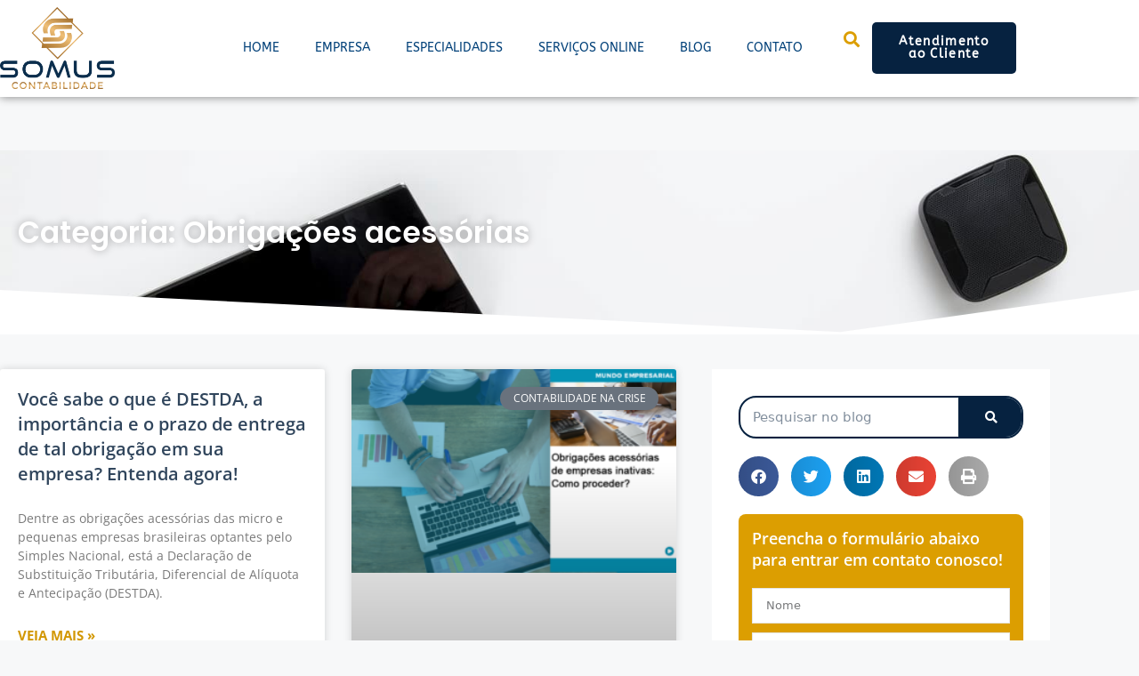

--- FILE ---
content_type: text/html; charset=UTF-8
request_url: https://somuscontabil.com.br/categorias/obrigacoes-acessorias/
body_size: 39902
content:
<!DOCTYPE html>
<html lang="pt-BR">
<head><meta charset="UTF-8"><script>if(navigator.userAgent.match(/MSIE|Internet Explorer/i)||navigator.userAgent.match(/Trident\/7\..*?rv:11/i)){var href=document.location.href;if(!href.match(/[?&]nowprocket/)){if(href.indexOf("?")==-1){if(href.indexOf("#")==-1){document.location.href=href+"?nowprocket=1"}else{document.location.href=href.replace("#","?nowprocket=1#")}}else{if(href.indexOf("#")==-1){document.location.href=href+"&nowprocket=1"}else{document.location.href=href.replace("#","&nowprocket=1#")}}}}</script><script>(()=>{class RocketLazyLoadScripts{constructor(){this.v="2.0.4",this.userEvents=["keydown","keyup","mousedown","mouseup","mousemove","mouseover","mouseout","touchmove","touchstart","touchend","touchcancel","wheel","click","dblclick","input"],this.attributeEvents=["onblur","onclick","oncontextmenu","ondblclick","onfocus","onmousedown","onmouseenter","onmouseleave","onmousemove","onmouseout","onmouseover","onmouseup","onmousewheel","onscroll","onsubmit"]}async t(){this.i(),this.o(),/iP(ad|hone)/.test(navigator.userAgent)&&this.h(),this.u(),this.l(this),this.m(),this.k(this),this.p(this),this._(),await Promise.all([this.R(),this.L()]),this.lastBreath=Date.now(),this.S(this),this.P(),this.D(),this.O(),this.M(),await this.C(this.delayedScripts.normal),await this.C(this.delayedScripts.defer),await this.C(this.delayedScripts.async),await this.T(),await this.F(),await this.j(),await this.A(),window.dispatchEvent(new Event("rocket-allScriptsLoaded")),this.everythingLoaded=!0,this.lastTouchEnd&&await new Promise(t=>setTimeout(t,500-Date.now()+this.lastTouchEnd)),this.I(),this.H(),this.U(),this.W()}i(){this.CSPIssue=sessionStorage.getItem("rocketCSPIssue"),document.addEventListener("securitypolicyviolation",t=>{this.CSPIssue||"script-src-elem"!==t.violatedDirective||"data"!==t.blockedURI||(this.CSPIssue=!0,sessionStorage.setItem("rocketCSPIssue",!0))},{isRocket:!0})}o(){window.addEventListener("pageshow",t=>{this.persisted=t.persisted,this.realWindowLoadedFired=!0},{isRocket:!0}),window.addEventListener("pagehide",()=>{this.onFirstUserAction=null},{isRocket:!0})}h(){let t;function e(e){t=e}window.addEventListener("touchstart",e,{isRocket:!0}),window.addEventListener("touchend",function i(o){o.changedTouches[0]&&t.changedTouches[0]&&Math.abs(o.changedTouches[0].pageX-t.changedTouches[0].pageX)<10&&Math.abs(o.changedTouches[0].pageY-t.changedTouches[0].pageY)<10&&o.timeStamp-t.timeStamp<200&&(window.removeEventListener("touchstart",e,{isRocket:!0}),window.removeEventListener("touchend",i,{isRocket:!0}),"INPUT"===o.target.tagName&&"text"===o.target.type||(o.target.dispatchEvent(new TouchEvent("touchend",{target:o.target,bubbles:!0})),o.target.dispatchEvent(new MouseEvent("mouseover",{target:o.target,bubbles:!0})),o.target.dispatchEvent(new PointerEvent("click",{target:o.target,bubbles:!0,cancelable:!0,detail:1,clientX:o.changedTouches[0].clientX,clientY:o.changedTouches[0].clientY})),event.preventDefault()))},{isRocket:!0})}q(t){this.userActionTriggered||("mousemove"!==t.type||this.firstMousemoveIgnored?"keyup"===t.type||"mouseover"===t.type||"mouseout"===t.type||(this.userActionTriggered=!0,this.onFirstUserAction&&this.onFirstUserAction()):this.firstMousemoveIgnored=!0),"click"===t.type&&t.preventDefault(),t.stopPropagation(),t.stopImmediatePropagation(),"touchstart"===this.lastEvent&&"touchend"===t.type&&(this.lastTouchEnd=Date.now()),"click"===t.type&&(this.lastTouchEnd=0),this.lastEvent=t.type,t.composedPath&&t.composedPath()[0].getRootNode()instanceof ShadowRoot&&(t.rocketTarget=t.composedPath()[0]),this.savedUserEvents.push(t)}u(){this.savedUserEvents=[],this.userEventHandler=this.q.bind(this),this.userEvents.forEach(t=>window.addEventListener(t,this.userEventHandler,{passive:!1,isRocket:!0})),document.addEventListener("visibilitychange",this.userEventHandler,{isRocket:!0})}U(){this.userEvents.forEach(t=>window.removeEventListener(t,this.userEventHandler,{passive:!1,isRocket:!0})),document.removeEventListener("visibilitychange",this.userEventHandler,{isRocket:!0}),this.savedUserEvents.forEach(t=>{(t.rocketTarget||t.target).dispatchEvent(new window[t.constructor.name](t.type,t))})}m(){const t="return false",e=Array.from(this.attributeEvents,t=>"data-rocket-"+t),i="["+this.attributeEvents.join("],[")+"]",o="[data-rocket-"+this.attributeEvents.join("],[data-rocket-")+"]",s=(e,i,o)=>{o&&o!==t&&(e.setAttribute("data-rocket-"+i,o),e["rocket"+i]=new Function("event",o),e.setAttribute(i,t))};new MutationObserver(t=>{for(const n of t)"attributes"===n.type&&(n.attributeName.startsWith("data-rocket-")||this.everythingLoaded?n.attributeName.startsWith("data-rocket-")&&this.everythingLoaded&&this.N(n.target,n.attributeName.substring(12)):s(n.target,n.attributeName,n.target.getAttribute(n.attributeName))),"childList"===n.type&&n.addedNodes.forEach(t=>{if(t.nodeType===Node.ELEMENT_NODE)if(this.everythingLoaded)for(const i of[t,...t.querySelectorAll(o)])for(const t of i.getAttributeNames())e.includes(t)&&this.N(i,t.substring(12));else for(const e of[t,...t.querySelectorAll(i)])for(const t of e.getAttributeNames())this.attributeEvents.includes(t)&&s(e,t,e.getAttribute(t))})}).observe(document,{subtree:!0,childList:!0,attributeFilter:[...this.attributeEvents,...e]})}I(){this.attributeEvents.forEach(t=>{document.querySelectorAll("[data-rocket-"+t+"]").forEach(e=>{this.N(e,t)})})}N(t,e){const i=t.getAttribute("data-rocket-"+e);i&&(t.setAttribute(e,i),t.removeAttribute("data-rocket-"+e))}k(t){Object.defineProperty(HTMLElement.prototype,"onclick",{get(){return this.rocketonclick||null},set(e){this.rocketonclick=e,this.setAttribute(t.everythingLoaded?"onclick":"data-rocket-onclick","this.rocketonclick(event)")}})}S(t){function e(e,i){let o=e[i];e[i]=null,Object.defineProperty(e,i,{get:()=>o,set(s){t.everythingLoaded?o=s:e["rocket"+i]=o=s}})}e(document,"onreadystatechange"),e(window,"onload"),e(window,"onpageshow");try{Object.defineProperty(document,"readyState",{get:()=>t.rocketReadyState,set(e){t.rocketReadyState=e},configurable:!0}),document.readyState="loading"}catch(t){console.log("WPRocket DJE readyState conflict, bypassing")}}l(t){this.originalAddEventListener=EventTarget.prototype.addEventListener,this.originalRemoveEventListener=EventTarget.prototype.removeEventListener,this.savedEventListeners=[],EventTarget.prototype.addEventListener=function(e,i,o){o&&o.isRocket||!t.B(e,this)&&!t.userEvents.includes(e)||t.B(e,this)&&!t.userActionTriggered||e.startsWith("rocket-")||t.everythingLoaded?t.originalAddEventListener.call(this,e,i,o):(t.savedEventListeners.push({target:this,remove:!1,type:e,func:i,options:o}),"mouseenter"!==e&&"mouseleave"!==e||t.originalAddEventListener.call(this,e,t.savedUserEvents.push,o))},EventTarget.prototype.removeEventListener=function(e,i,o){o&&o.isRocket||!t.B(e,this)&&!t.userEvents.includes(e)||t.B(e,this)&&!t.userActionTriggered||e.startsWith("rocket-")||t.everythingLoaded?t.originalRemoveEventListener.call(this,e,i,o):t.savedEventListeners.push({target:this,remove:!0,type:e,func:i,options:o})}}J(t,e){this.savedEventListeners=this.savedEventListeners.filter(i=>{let o=i.type,s=i.target||window;return e!==o||t!==s||(this.B(o,s)&&(i.type="rocket-"+o),this.$(i),!1)})}H(){EventTarget.prototype.addEventListener=this.originalAddEventListener,EventTarget.prototype.removeEventListener=this.originalRemoveEventListener,this.savedEventListeners.forEach(t=>this.$(t))}$(t){t.remove?this.originalRemoveEventListener.call(t.target,t.type,t.func,t.options):this.originalAddEventListener.call(t.target,t.type,t.func,t.options)}p(t){let e;function i(e){return t.everythingLoaded?e:e.split(" ").map(t=>"load"===t||t.startsWith("load.")?"rocket-jquery-load":t).join(" ")}function o(o){function s(e){const s=o.fn[e];o.fn[e]=o.fn.init.prototype[e]=function(){return this[0]===window&&t.userActionTriggered&&("string"==typeof arguments[0]||arguments[0]instanceof String?arguments[0]=i(arguments[0]):"object"==typeof arguments[0]&&Object.keys(arguments[0]).forEach(t=>{const e=arguments[0][t];delete arguments[0][t],arguments[0][i(t)]=e})),s.apply(this,arguments),this}}if(o&&o.fn&&!t.allJQueries.includes(o)){const e={DOMContentLoaded:[],"rocket-DOMContentLoaded":[]};for(const t in e)document.addEventListener(t,()=>{e[t].forEach(t=>t())},{isRocket:!0});o.fn.ready=o.fn.init.prototype.ready=function(i){function s(){parseInt(o.fn.jquery)>2?setTimeout(()=>i.bind(document)(o)):i.bind(document)(o)}return"function"==typeof i&&(t.realDomReadyFired?!t.userActionTriggered||t.fauxDomReadyFired?s():e["rocket-DOMContentLoaded"].push(s):e.DOMContentLoaded.push(s)),o([])},s("on"),s("one"),s("off"),t.allJQueries.push(o)}e=o}t.allJQueries=[],o(window.jQuery),Object.defineProperty(window,"jQuery",{get:()=>e,set(t){o(t)}})}P(){const t=new Map;document.write=document.writeln=function(e){const i=document.currentScript,o=document.createRange(),s=i.parentElement;let n=t.get(i);void 0===n&&(n=i.nextSibling,t.set(i,n));const c=document.createDocumentFragment();o.setStart(c,0),c.appendChild(o.createContextualFragment(e)),s.insertBefore(c,n)}}async R(){return new Promise(t=>{this.userActionTriggered?t():this.onFirstUserAction=t})}async L(){return new Promise(t=>{document.addEventListener("DOMContentLoaded",()=>{this.realDomReadyFired=!0,t()},{isRocket:!0})})}async j(){return this.realWindowLoadedFired?Promise.resolve():new Promise(t=>{window.addEventListener("load",t,{isRocket:!0})})}M(){this.pendingScripts=[];this.scriptsMutationObserver=new MutationObserver(t=>{for(const e of t)e.addedNodes.forEach(t=>{"SCRIPT"!==t.tagName||t.noModule||t.isWPRocket||this.pendingScripts.push({script:t,promise:new Promise(e=>{const i=()=>{const i=this.pendingScripts.findIndex(e=>e.script===t);i>=0&&this.pendingScripts.splice(i,1),e()};t.addEventListener("load",i,{isRocket:!0}),t.addEventListener("error",i,{isRocket:!0}),setTimeout(i,1e3)})})})}),this.scriptsMutationObserver.observe(document,{childList:!0,subtree:!0})}async F(){await this.X(),this.pendingScripts.length?(await this.pendingScripts[0].promise,await this.F()):this.scriptsMutationObserver.disconnect()}D(){this.delayedScripts={normal:[],async:[],defer:[]},document.querySelectorAll("script[type$=rocketlazyloadscript]").forEach(t=>{t.hasAttribute("data-rocket-src")?t.hasAttribute("async")&&!1!==t.async?this.delayedScripts.async.push(t):t.hasAttribute("defer")&&!1!==t.defer||"module"===t.getAttribute("data-rocket-type")?this.delayedScripts.defer.push(t):this.delayedScripts.normal.push(t):this.delayedScripts.normal.push(t)})}async _(){await this.L();let t=[];document.querySelectorAll("script[type$=rocketlazyloadscript][data-rocket-src]").forEach(e=>{let i=e.getAttribute("data-rocket-src");if(i&&!i.startsWith("data:")){i.startsWith("//")&&(i=location.protocol+i);try{const o=new URL(i).origin;o!==location.origin&&t.push({src:o,crossOrigin:e.crossOrigin||"module"===e.getAttribute("data-rocket-type")})}catch(t){}}}),t=[...new Map(t.map(t=>[JSON.stringify(t),t])).values()],this.Y(t,"preconnect")}async G(t){if(await this.K(),!0!==t.noModule||!("noModule"in HTMLScriptElement.prototype))return new Promise(e=>{let i;function o(){(i||t).setAttribute("data-rocket-status","executed"),e()}try{if(navigator.userAgent.includes("Firefox/")||""===navigator.vendor||this.CSPIssue)i=document.createElement("script"),[...t.attributes].forEach(t=>{let e=t.nodeName;"type"!==e&&("data-rocket-type"===e&&(e="type"),"data-rocket-src"===e&&(e="src"),i.setAttribute(e,t.nodeValue))}),t.text&&(i.text=t.text),t.nonce&&(i.nonce=t.nonce),i.hasAttribute("src")?(i.addEventListener("load",o,{isRocket:!0}),i.addEventListener("error",()=>{i.setAttribute("data-rocket-status","failed-network"),e()},{isRocket:!0}),setTimeout(()=>{i.isConnected||e()},1)):(i.text=t.text,o()),i.isWPRocket=!0,t.parentNode.replaceChild(i,t);else{const i=t.getAttribute("data-rocket-type"),s=t.getAttribute("data-rocket-src");i?(t.type=i,t.removeAttribute("data-rocket-type")):t.removeAttribute("type"),t.addEventListener("load",o,{isRocket:!0}),t.addEventListener("error",i=>{this.CSPIssue&&i.target.src.startsWith("data:")?(console.log("WPRocket: CSP fallback activated"),t.removeAttribute("src"),this.G(t).then(e)):(t.setAttribute("data-rocket-status","failed-network"),e())},{isRocket:!0}),s?(t.fetchPriority="high",t.removeAttribute("data-rocket-src"),t.src=s):t.src="data:text/javascript;base64,"+window.btoa(unescape(encodeURIComponent(t.text)))}}catch(i){t.setAttribute("data-rocket-status","failed-transform"),e()}});t.setAttribute("data-rocket-status","skipped")}async C(t){const e=t.shift();return e?(e.isConnected&&await this.G(e),this.C(t)):Promise.resolve()}O(){this.Y([...this.delayedScripts.normal,...this.delayedScripts.defer,...this.delayedScripts.async],"preload")}Y(t,e){this.trash=this.trash||[];let i=!0;var o=document.createDocumentFragment();t.forEach(t=>{const s=t.getAttribute&&t.getAttribute("data-rocket-src")||t.src;if(s&&!s.startsWith("data:")){const n=document.createElement("link");n.href=s,n.rel=e,"preconnect"!==e&&(n.as="script",n.fetchPriority=i?"high":"low"),t.getAttribute&&"module"===t.getAttribute("data-rocket-type")&&(n.crossOrigin=!0),t.crossOrigin&&(n.crossOrigin=t.crossOrigin),t.integrity&&(n.integrity=t.integrity),t.nonce&&(n.nonce=t.nonce),o.appendChild(n),this.trash.push(n),i=!1}}),document.head.appendChild(o)}W(){this.trash.forEach(t=>t.remove())}async T(){try{document.readyState="interactive"}catch(t){}this.fauxDomReadyFired=!0;try{await this.K(),this.J(document,"readystatechange"),document.dispatchEvent(new Event("rocket-readystatechange")),await this.K(),document.rocketonreadystatechange&&document.rocketonreadystatechange(),await this.K(),this.J(document,"DOMContentLoaded"),document.dispatchEvent(new Event("rocket-DOMContentLoaded")),await this.K(),this.J(window,"DOMContentLoaded"),window.dispatchEvent(new Event("rocket-DOMContentLoaded"))}catch(t){console.error(t)}}async A(){try{document.readyState="complete"}catch(t){}try{await this.K(),this.J(document,"readystatechange"),document.dispatchEvent(new Event("rocket-readystatechange")),await this.K(),document.rocketonreadystatechange&&document.rocketonreadystatechange(),await this.K(),this.J(window,"load"),window.dispatchEvent(new Event("rocket-load")),await this.K(),window.rocketonload&&window.rocketonload(),await this.K(),this.allJQueries.forEach(t=>t(window).trigger("rocket-jquery-load")),await this.K(),this.J(window,"pageshow");const t=new Event("rocket-pageshow");t.persisted=this.persisted,window.dispatchEvent(t),await this.K(),window.rocketonpageshow&&window.rocketonpageshow({persisted:this.persisted})}catch(t){console.error(t)}}async K(){Date.now()-this.lastBreath>45&&(await this.X(),this.lastBreath=Date.now())}async X(){return document.hidden?new Promise(t=>setTimeout(t)):new Promise(t=>requestAnimationFrame(t))}B(t,e){return e===document&&"readystatechange"===t||(e===document&&"DOMContentLoaded"===t||(e===window&&"DOMContentLoaded"===t||(e===window&&"load"===t||e===window&&"pageshow"===t)))}static run(){(new RocketLazyLoadScripts).t()}}RocketLazyLoadScripts.run()})();</script>
	
	<meta name='robots' content='index, follow, max-image-preview:large, max-snippet:-1, max-video-preview:-1' />
	<style>img:is([sizes="auto" i], [sizes^="auto," i]) { contain-intrinsic-size: 3000px 1500px }</style>
	
            <script data-no-defer="1" data-ezscrex="false" data-cfasync="false" data-pagespeed-no-defer data-cookieconsent="ignore">
                var ctPublicFunctions = {"_ajax_nonce":"f6288f6d97","_rest_nonce":"46d4ea4cce","_ajax_url":"\/wp-admin\/admin-ajax.php","_rest_url":"https:\/\/somuscontabil.com.br\/wp-json\/","data__cookies_type":"none","data__ajax_type":"rest","data__bot_detector_enabled":"1","data__frontend_data_log_enabled":1,"cookiePrefix":"","wprocket_detected":true,"host_url":"somuscontabil.com.br","text__ee_click_to_select":"Click to select the whole data","text__ee_original_email":"The complete one is","text__ee_got_it":"Got it","text__ee_blocked":"Blocked","text__ee_cannot_connect":"Cannot connect","text__ee_cannot_decode":"Can not decode email. Unknown reason","text__ee_email_decoder":"CleanTalk email decoder","text__ee_wait_for_decoding":"The magic is on the way!","text__ee_decoding_process":"Please wait a few seconds while we decode the contact data."}
            </script>
        
            <script data-no-defer="1" data-ezscrex="false" data-cfasync="false" data-pagespeed-no-defer data-cookieconsent="ignore">
                var ctPublic = {"_ajax_nonce":"f6288f6d97","settings__forms__check_internal":"0","settings__forms__check_external":"0","settings__forms__force_protection":"0","settings__forms__search_test":"1","settings__data__bot_detector_enabled":"1","settings__sfw__anti_crawler":0,"blog_home":"https:\/\/somuscontabil.com.br\/","pixel__setting":"3","pixel__enabled":true,"pixel__url":null,"data__email_check_before_post":"1","data__email_check_exist_post":"1","data__cookies_type":"none","data__key_is_ok":true,"data__visible_fields_required":true,"wl_brandname":"Anti-Spam by CleanTalk","wl_brandname_short":"CleanTalk","ct_checkjs_key":"1456b1dba9539f3215e749916f4705b911ecc68f7de170afbc0418017bd1a9d5","emailEncoderPassKey":"8513fd5c8a641f3c4a4ac479f1fe421f","bot_detector_forms_excluded":"W10=","advancedCacheExists":true,"varnishCacheExists":false,"wc_ajax_add_to_cart":false}
            </script>
        <meta name="viewport" content="width=device-width, initial-scale=1">
	<!-- This site is optimized with the Yoast SEO plugin v26.8 - https://yoast.com/product/yoast-seo-wordpress/ -->
	<title>Obrigações acessórias - 1 - Contabilidade em Brasília - Categoria</title>
	<meta name="description" content="Obrigações acessórias - Somus Contabilidade -1 - Contabilidade em Brasília - Categoria" />
	<link rel="canonical" href="https://somuscontabil.com.br/categorias/obrigacoes-acessorias/" />
	<meta property="og:locale" content="pt_BR" />
	<meta property="og:type" content="article" />
	<meta property="og:title" content="Obrigações acessórias - 1 - Contabilidade em Brasília - Categoria" />
	<meta property="og:description" content="Obrigações acessórias - Somus Contabilidade -1 - Contabilidade em Brasília - Categoria" />
	<meta property="og:url" content="https://somuscontabil.com.br/categorias/obrigacoes-acessorias/" />
	<meta property="og:site_name" content="Contabilidade em Brasília" />
	<meta name="twitter:card" content="summary_large_image" />
	<script type="application/ld+json" class="yoast-schema-graph">{"@context":"https://schema.org","@graph":[{"@type":"CollectionPage","@id":"https://somuscontabil.com.br/categorias/obrigacoes-acessorias/","url":"https://somuscontabil.com.br/categorias/obrigacoes-acessorias/","name":"Obrigações acessórias - 1 - Contabilidade em Brasília - Categoria","isPartOf":{"@id":"https://somuscontabil.com.br/#website"},"primaryImageOfPage":{"@id":"https://somuscontabil.com.br/categorias/obrigacoes-acessorias/#primaryimage"},"image":{"@id":"https://somuscontabil.com.br/categorias/obrigacoes-acessorias/#primaryimage"},"thumbnailUrl":"","description":"Obrigações acessórias - Somus Contabilidade -1 - Contabilidade em Brasília - Categoria","breadcrumb":{"@id":"https://somuscontabil.com.br/categorias/obrigacoes-acessorias/#breadcrumb"},"inLanguage":"pt-BR"},{"@type":"ImageObject","inLanguage":"pt-BR","@id":"https://somuscontabil.com.br/categorias/obrigacoes-acessorias/#primaryimage","url":"","contentUrl":""},{"@type":"BreadcrumbList","@id":"https://somuscontabil.com.br/categorias/obrigacoes-acessorias/#breadcrumb","itemListElement":[{"@type":"ListItem","position":1,"name":"Início","item":"https://somuscontabil.com.br/"},{"@type":"ListItem","position":2,"name":"Obrigações acessórias"}]},{"@type":"WebSite","@id":"https://somuscontabil.com.br/#website","url":"https://somuscontabil.com.br/","name":"Contabilidade em Brasília","description":"Somus Contabilidade","publisher":{"@id":"https://somuscontabil.com.br/#organization"},"potentialAction":[{"@type":"SearchAction","target":{"@type":"EntryPoint","urlTemplate":"https://somuscontabil.com.br/?s={search_term_string}"},"query-input":{"@type":"PropertyValueSpecification","valueRequired":true,"valueName":"search_term_string"}}],"inLanguage":"pt-BR"},{"@type":"Organization","@id":"https://somuscontabil.com.br/#organization","name":"Somus Contabilidade","url":"https://somuscontabil.com.br/","logo":{"@type":"ImageObject","inLanguage":"pt-BR","@id":"https://somuscontabil.com.br/#/schema/logo/image/","url":"https://somuscontabil.com.br/wp-content/uploads/2021/06/somuscontabilidade_logo.png","contentUrl":"https://somuscontabil.com.br/wp-content/uploads/2021/06/somuscontabilidade_logo.png","width":300,"height":300,"caption":"Somus Contabilidade"},"image":{"@id":"https://somuscontabil.com.br/#/schema/logo/image/"}}]}</script>
	<!-- / Yoast SEO plugin. -->


<link rel='dns-prefetch' href='//fd.cleantalk.org' />

<link rel='stylesheet' id='wp-block-library-css' href='https://somuscontabil.com.br/wp-includes/css/dist/block-library/style.min.css' media='all' />
<style id='classic-theme-styles-inline-css'>
/*! This file is auto-generated */
.wp-block-button__link{color:#fff;background-color:#32373c;border-radius:9999px;box-shadow:none;text-decoration:none;padding:calc(.667em + 2px) calc(1.333em + 2px);font-size:1.125em}.wp-block-file__button{background:#32373c;color:#fff;text-decoration:none}
</style>
<link rel='stylesheet' id='wp-components-css' href='https://somuscontabil.com.br/wp-includes/css/dist/components/style.min.css' media='all' />
<link rel='stylesheet' id='wp-preferences-css' href='https://somuscontabil.com.br/wp-includes/css/dist/preferences/style.min.css' media='all' />
<link rel='stylesheet' id='wp-block-editor-css' href='https://somuscontabil.com.br/wp-includes/css/dist/block-editor/style.min.css' media='all' />
<link data-minify="1" rel='stylesheet' id='popup-maker-block-library-style-css' href='https://somuscontabil.com.br/wp-content/cache/min/1/wp-content/plugins/popup-maker/dist/packages/block-library-style.css?ver=1769093676' media='all' />
<style id='global-styles-inline-css'>
:root{--wp--preset--aspect-ratio--square: 1;--wp--preset--aspect-ratio--4-3: 4/3;--wp--preset--aspect-ratio--3-4: 3/4;--wp--preset--aspect-ratio--3-2: 3/2;--wp--preset--aspect-ratio--2-3: 2/3;--wp--preset--aspect-ratio--16-9: 16/9;--wp--preset--aspect-ratio--9-16: 9/16;--wp--preset--color--black: #000000;--wp--preset--color--cyan-bluish-gray: #abb8c3;--wp--preset--color--white: #ffffff;--wp--preset--color--pale-pink: #f78da7;--wp--preset--color--vivid-red: #cf2e2e;--wp--preset--color--luminous-vivid-orange: #ff6900;--wp--preset--color--luminous-vivid-amber: #fcb900;--wp--preset--color--light-green-cyan: #7bdcb5;--wp--preset--color--vivid-green-cyan: #00d084;--wp--preset--color--pale-cyan-blue: #8ed1fc;--wp--preset--color--vivid-cyan-blue: #0693e3;--wp--preset--color--vivid-purple: #9b51e0;--wp--preset--color--contrast: var(--contrast);--wp--preset--color--contrast-2: var(--contrast-2);--wp--preset--color--contrast-3: var(--contrast-3);--wp--preset--color--base: var(--base);--wp--preset--color--base-2: var(--base-2);--wp--preset--color--base-3: var(--base-3);--wp--preset--color--accent: var(--accent);--wp--preset--gradient--vivid-cyan-blue-to-vivid-purple: linear-gradient(135deg,rgba(6,147,227,1) 0%,rgb(155,81,224) 100%);--wp--preset--gradient--light-green-cyan-to-vivid-green-cyan: linear-gradient(135deg,rgb(122,220,180) 0%,rgb(0,208,130) 100%);--wp--preset--gradient--luminous-vivid-amber-to-luminous-vivid-orange: linear-gradient(135deg,rgba(252,185,0,1) 0%,rgba(255,105,0,1) 100%);--wp--preset--gradient--luminous-vivid-orange-to-vivid-red: linear-gradient(135deg,rgba(255,105,0,1) 0%,rgb(207,46,46) 100%);--wp--preset--gradient--very-light-gray-to-cyan-bluish-gray: linear-gradient(135deg,rgb(238,238,238) 0%,rgb(169,184,195) 100%);--wp--preset--gradient--cool-to-warm-spectrum: linear-gradient(135deg,rgb(74,234,220) 0%,rgb(151,120,209) 20%,rgb(207,42,186) 40%,rgb(238,44,130) 60%,rgb(251,105,98) 80%,rgb(254,248,76) 100%);--wp--preset--gradient--blush-light-purple: linear-gradient(135deg,rgb(255,206,236) 0%,rgb(152,150,240) 100%);--wp--preset--gradient--blush-bordeaux: linear-gradient(135deg,rgb(254,205,165) 0%,rgb(254,45,45) 50%,rgb(107,0,62) 100%);--wp--preset--gradient--luminous-dusk: linear-gradient(135deg,rgb(255,203,112) 0%,rgb(199,81,192) 50%,rgb(65,88,208) 100%);--wp--preset--gradient--pale-ocean: linear-gradient(135deg,rgb(255,245,203) 0%,rgb(182,227,212) 50%,rgb(51,167,181) 100%);--wp--preset--gradient--electric-grass: linear-gradient(135deg,rgb(202,248,128) 0%,rgb(113,206,126) 100%);--wp--preset--gradient--midnight: linear-gradient(135deg,rgb(2,3,129) 0%,rgb(40,116,252) 100%);--wp--preset--font-size--small: 13px;--wp--preset--font-size--medium: 20px;--wp--preset--font-size--large: 36px;--wp--preset--font-size--x-large: 42px;--wp--preset--spacing--20: 0.44rem;--wp--preset--spacing--30: 0.67rem;--wp--preset--spacing--40: 1rem;--wp--preset--spacing--50: 1.5rem;--wp--preset--spacing--60: 2.25rem;--wp--preset--spacing--70: 3.38rem;--wp--preset--spacing--80: 5.06rem;--wp--preset--shadow--natural: 6px 6px 9px rgba(0, 0, 0, 0.2);--wp--preset--shadow--deep: 12px 12px 50px rgba(0, 0, 0, 0.4);--wp--preset--shadow--sharp: 6px 6px 0px rgba(0, 0, 0, 0.2);--wp--preset--shadow--outlined: 6px 6px 0px -3px rgba(255, 255, 255, 1), 6px 6px rgba(0, 0, 0, 1);--wp--preset--shadow--crisp: 6px 6px 0px rgba(0, 0, 0, 1);}:where(.is-layout-flex){gap: 0.5em;}:where(.is-layout-grid){gap: 0.5em;}body .is-layout-flex{display: flex;}.is-layout-flex{flex-wrap: wrap;align-items: center;}.is-layout-flex > :is(*, div){margin: 0;}body .is-layout-grid{display: grid;}.is-layout-grid > :is(*, div){margin: 0;}:where(.wp-block-columns.is-layout-flex){gap: 2em;}:where(.wp-block-columns.is-layout-grid){gap: 2em;}:where(.wp-block-post-template.is-layout-flex){gap: 1.25em;}:where(.wp-block-post-template.is-layout-grid){gap: 1.25em;}.has-black-color{color: var(--wp--preset--color--black) !important;}.has-cyan-bluish-gray-color{color: var(--wp--preset--color--cyan-bluish-gray) !important;}.has-white-color{color: var(--wp--preset--color--white) !important;}.has-pale-pink-color{color: var(--wp--preset--color--pale-pink) !important;}.has-vivid-red-color{color: var(--wp--preset--color--vivid-red) !important;}.has-luminous-vivid-orange-color{color: var(--wp--preset--color--luminous-vivid-orange) !important;}.has-luminous-vivid-amber-color{color: var(--wp--preset--color--luminous-vivid-amber) !important;}.has-light-green-cyan-color{color: var(--wp--preset--color--light-green-cyan) !important;}.has-vivid-green-cyan-color{color: var(--wp--preset--color--vivid-green-cyan) !important;}.has-pale-cyan-blue-color{color: var(--wp--preset--color--pale-cyan-blue) !important;}.has-vivid-cyan-blue-color{color: var(--wp--preset--color--vivid-cyan-blue) !important;}.has-vivid-purple-color{color: var(--wp--preset--color--vivid-purple) !important;}.has-black-background-color{background-color: var(--wp--preset--color--black) !important;}.has-cyan-bluish-gray-background-color{background-color: var(--wp--preset--color--cyan-bluish-gray) !important;}.has-white-background-color{background-color: var(--wp--preset--color--white) !important;}.has-pale-pink-background-color{background-color: var(--wp--preset--color--pale-pink) !important;}.has-vivid-red-background-color{background-color: var(--wp--preset--color--vivid-red) !important;}.has-luminous-vivid-orange-background-color{background-color: var(--wp--preset--color--luminous-vivid-orange) !important;}.has-luminous-vivid-amber-background-color{background-color: var(--wp--preset--color--luminous-vivid-amber) !important;}.has-light-green-cyan-background-color{background-color: var(--wp--preset--color--light-green-cyan) !important;}.has-vivid-green-cyan-background-color{background-color: var(--wp--preset--color--vivid-green-cyan) !important;}.has-pale-cyan-blue-background-color{background-color: var(--wp--preset--color--pale-cyan-blue) !important;}.has-vivid-cyan-blue-background-color{background-color: var(--wp--preset--color--vivid-cyan-blue) !important;}.has-vivid-purple-background-color{background-color: var(--wp--preset--color--vivid-purple) !important;}.has-black-border-color{border-color: var(--wp--preset--color--black) !important;}.has-cyan-bluish-gray-border-color{border-color: var(--wp--preset--color--cyan-bluish-gray) !important;}.has-white-border-color{border-color: var(--wp--preset--color--white) !important;}.has-pale-pink-border-color{border-color: var(--wp--preset--color--pale-pink) !important;}.has-vivid-red-border-color{border-color: var(--wp--preset--color--vivid-red) !important;}.has-luminous-vivid-orange-border-color{border-color: var(--wp--preset--color--luminous-vivid-orange) !important;}.has-luminous-vivid-amber-border-color{border-color: var(--wp--preset--color--luminous-vivid-amber) !important;}.has-light-green-cyan-border-color{border-color: var(--wp--preset--color--light-green-cyan) !important;}.has-vivid-green-cyan-border-color{border-color: var(--wp--preset--color--vivid-green-cyan) !important;}.has-pale-cyan-blue-border-color{border-color: var(--wp--preset--color--pale-cyan-blue) !important;}.has-vivid-cyan-blue-border-color{border-color: var(--wp--preset--color--vivid-cyan-blue) !important;}.has-vivid-purple-border-color{border-color: var(--wp--preset--color--vivid-purple) !important;}.has-vivid-cyan-blue-to-vivid-purple-gradient-background{background: var(--wp--preset--gradient--vivid-cyan-blue-to-vivid-purple) !important;}.has-light-green-cyan-to-vivid-green-cyan-gradient-background{background: var(--wp--preset--gradient--light-green-cyan-to-vivid-green-cyan) !important;}.has-luminous-vivid-amber-to-luminous-vivid-orange-gradient-background{background: var(--wp--preset--gradient--luminous-vivid-amber-to-luminous-vivid-orange) !important;}.has-luminous-vivid-orange-to-vivid-red-gradient-background{background: var(--wp--preset--gradient--luminous-vivid-orange-to-vivid-red) !important;}.has-very-light-gray-to-cyan-bluish-gray-gradient-background{background: var(--wp--preset--gradient--very-light-gray-to-cyan-bluish-gray) !important;}.has-cool-to-warm-spectrum-gradient-background{background: var(--wp--preset--gradient--cool-to-warm-spectrum) !important;}.has-blush-light-purple-gradient-background{background: var(--wp--preset--gradient--blush-light-purple) !important;}.has-blush-bordeaux-gradient-background{background: var(--wp--preset--gradient--blush-bordeaux) !important;}.has-luminous-dusk-gradient-background{background: var(--wp--preset--gradient--luminous-dusk) !important;}.has-pale-ocean-gradient-background{background: var(--wp--preset--gradient--pale-ocean) !important;}.has-electric-grass-gradient-background{background: var(--wp--preset--gradient--electric-grass) !important;}.has-midnight-gradient-background{background: var(--wp--preset--gradient--midnight) !important;}.has-small-font-size{font-size: var(--wp--preset--font-size--small) !important;}.has-medium-font-size{font-size: var(--wp--preset--font-size--medium) !important;}.has-large-font-size{font-size: var(--wp--preset--font-size--large) !important;}.has-x-large-font-size{font-size: var(--wp--preset--font-size--x-large) !important;}
:where(.wp-block-post-template.is-layout-flex){gap: 1.25em;}:where(.wp-block-post-template.is-layout-grid){gap: 1.25em;}
:where(.wp-block-columns.is-layout-flex){gap: 2em;}:where(.wp-block-columns.is-layout-grid){gap: 2em;}
:root :where(.wp-block-pullquote){font-size: 1.5em;line-height: 1.6;}
</style>
<link rel='stylesheet' id='cleantalk-public-css-css' href='https://somuscontabil.com.br/wp-content/plugins/cleantalk-spam-protect/css/cleantalk-public.min.css' media='all' />
<link rel='stylesheet' id='cleantalk-email-decoder-css-css' href='https://somuscontabil.com.br/wp-content/plugins/cleantalk-spam-protect/css/cleantalk-email-decoder.min.css' media='all' />
<link rel='stylesheet' id='cookie-notice-front-css' href='https://somuscontabil.com.br/wp-content/plugins/cookie-notice/css/front.min.css' media='all' />
<link data-minify="1" rel='stylesheet' id='dpg-seo-css' href='https://somuscontabil.com.br/wp-content/cache/min/1/wp-content/plugins/dpg-seo/public/css/dpg-seo-public.css?ver=1769093676' media='all' />
<link rel='stylesheet' id='kk-star-ratings-css' href='https://somuscontabil.com.br/wp-content/plugins/kk-star-ratings/src/core/public/css/kk-star-ratings.min.css' media='all' />
<link rel='stylesheet' id='generate-style-css' href='https://somuscontabil.com.br/wp-content/themes/generatepress/assets/css/main.min.css' media='all' />
<style id='generate-style-inline-css'>
body{background-color:var(--base-2);color:var(--contrast);}a{color:var(--accent);}a{text-decoration:underline;}.entry-title a, .site-branding a, a.button, .wp-block-button__link, .main-navigation a{text-decoration:none;}a:hover, a:focus, a:active{color:var(--contrast);}.wp-block-group__inner-container{max-width:1200px;margin-left:auto;margin-right:auto;}:root{--contrast:#222222;--contrast-2:#575760;--contrast-3:#b2b2be;--base:#f0f0f0;--base-2:#f7f8f9;--base-3:#ffffff;--accent:#1e73be;}:root .has-contrast-color{color:var(--contrast);}:root .has-contrast-background-color{background-color:var(--contrast);}:root .has-contrast-2-color{color:var(--contrast-2);}:root .has-contrast-2-background-color{background-color:var(--contrast-2);}:root .has-contrast-3-color{color:var(--contrast-3);}:root .has-contrast-3-background-color{background-color:var(--contrast-3);}:root .has-base-color{color:var(--base);}:root .has-base-background-color{background-color:var(--base);}:root .has-base-2-color{color:var(--base-2);}:root .has-base-2-background-color{background-color:var(--base-2);}:root .has-base-3-color{color:var(--base-3);}:root .has-base-3-background-color{background-color:var(--base-3);}:root .has-accent-color{color:var(--accent);}:root .has-accent-background-color{background-color:var(--accent);}.top-bar{background-color:#636363;color:#ffffff;}.top-bar a{color:#ffffff;}.top-bar a:hover{color:#303030;}.site-header{background-color:var(--base-3);}.main-title a,.main-title a:hover{color:var(--contrast);}.site-description{color:var(--contrast-2);}.mobile-menu-control-wrapper .menu-toggle,.mobile-menu-control-wrapper .menu-toggle:hover,.mobile-menu-control-wrapper .menu-toggle:focus,.has-inline-mobile-toggle #site-navigation.toggled{background-color:rgba(0, 0, 0, 0.02);}.main-navigation,.main-navigation ul ul{background-color:var(--base-3);}.main-navigation .main-nav ul li a, .main-navigation .menu-toggle, .main-navigation .menu-bar-items{color:var(--contrast);}.main-navigation .main-nav ul li:not([class*="current-menu-"]):hover > a, .main-navigation .main-nav ul li:not([class*="current-menu-"]):focus > a, .main-navigation .main-nav ul li.sfHover:not([class*="current-menu-"]) > a, .main-navigation .menu-bar-item:hover > a, .main-navigation .menu-bar-item.sfHover > a{color:var(--accent);}button.menu-toggle:hover,button.menu-toggle:focus{color:var(--contrast);}.main-navigation .main-nav ul li[class*="current-menu-"] > a{color:var(--accent);}.navigation-search input[type="search"],.navigation-search input[type="search"]:active, .navigation-search input[type="search"]:focus, .main-navigation .main-nav ul li.search-item.active > a, .main-navigation .menu-bar-items .search-item.active > a{color:var(--accent);}.main-navigation ul ul{background-color:var(--base);}.separate-containers .inside-article, .separate-containers .comments-area, .separate-containers .page-header, .one-container .container, .separate-containers .paging-navigation, .inside-page-header{background-color:var(--base-3);}.entry-title a{color:var(--contrast);}.entry-title a:hover{color:var(--contrast-2);}.entry-meta{color:var(--contrast-2);}.sidebar .widget{background-color:var(--base-3);}.footer-widgets{background-color:var(--base-3);}.site-info{background-color:var(--base-3);}input[type="text"],input[type="email"],input[type="url"],input[type="password"],input[type="search"],input[type="tel"],input[type="number"],textarea,select{color:var(--contrast);background-color:var(--base-2);border-color:var(--base);}input[type="text"]:focus,input[type="email"]:focus,input[type="url"]:focus,input[type="password"]:focus,input[type="search"]:focus,input[type="tel"]:focus,input[type="number"]:focus,textarea:focus,select:focus{color:var(--contrast);background-color:var(--base-2);border-color:var(--contrast-3);}button,html input[type="button"],input[type="reset"],input[type="submit"],a.button,a.wp-block-button__link:not(.has-background){color:#ffffff;background-color:#55555e;}button:hover,html input[type="button"]:hover,input[type="reset"]:hover,input[type="submit"]:hover,a.button:hover,button:focus,html input[type="button"]:focus,input[type="reset"]:focus,input[type="submit"]:focus,a.button:focus,a.wp-block-button__link:not(.has-background):active,a.wp-block-button__link:not(.has-background):focus,a.wp-block-button__link:not(.has-background):hover{color:#ffffff;background-color:#3f4047;}a.generate-back-to-top{background-color:rgba( 0,0,0,0.4 );color:#ffffff;}a.generate-back-to-top:hover,a.generate-back-to-top:focus{background-color:rgba( 0,0,0,0.6 );color:#ffffff;}:root{--gp-search-modal-bg-color:var(--base-3);--gp-search-modal-text-color:var(--contrast);--gp-search-modal-overlay-bg-color:rgba(0,0,0,0.2);}@media (max-width:768px){.main-navigation .menu-bar-item:hover > a, .main-navigation .menu-bar-item.sfHover > a{background:none;color:var(--contrast);}}.nav-below-header .main-navigation .inside-navigation.grid-container, .nav-above-header .main-navigation .inside-navigation.grid-container{padding:0px 20px 0px 20px;}.site-main .wp-block-group__inner-container{padding:40px;}.separate-containers .paging-navigation{padding-top:20px;padding-bottom:20px;}.entry-content .alignwide, body:not(.no-sidebar) .entry-content .alignfull{margin-left:-40px;width:calc(100% + 80px);max-width:calc(100% + 80px);}.rtl .menu-item-has-children .dropdown-menu-toggle{padding-left:20px;}.rtl .main-navigation .main-nav ul li.menu-item-has-children > a{padding-right:20px;}@media (max-width:768px){.separate-containers .inside-article, .separate-containers .comments-area, .separate-containers .page-header, .separate-containers .paging-navigation, .one-container .site-content, .inside-page-header{padding:30px;}.site-main .wp-block-group__inner-container{padding:30px;}.inside-top-bar{padding-right:30px;padding-left:30px;}.inside-header{padding-right:30px;padding-left:30px;}.widget-area .widget{padding-top:30px;padding-right:30px;padding-bottom:30px;padding-left:30px;}.footer-widgets-container{padding-top:30px;padding-right:30px;padding-bottom:30px;padding-left:30px;}.inside-site-info{padding-right:30px;padding-left:30px;}.entry-content .alignwide, body:not(.no-sidebar) .entry-content .alignfull{margin-left:-30px;width:calc(100% + 60px);max-width:calc(100% + 60px);}.one-container .site-main .paging-navigation{margin-bottom:20px;}}/* End cached CSS */.is-right-sidebar{width:30%;}.is-left-sidebar{width:30%;}.site-content .content-area{width:100%;}@media (max-width:768px){.main-navigation .menu-toggle,.sidebar-nav-mobile:not(#sticky-placeholder){display:block;}.main-navigation ul,.gen-sidebar-nav,.main-navigation:not(.slideout-navigation):not(.toggled) .main-nav > ul,.has-inline-mobile-toggle #site-navigation .inside-navigation > *:not(.navigation-search):not(.main-nav){display:none;}.nav-align-right .inside-navigation,.nav-align-center .inside-navigation{justify-content:space-between;}.has-inline-mobile-toggle .mobile-menu-control-wrapper{display:flex;flex-wrap:wrap;}.has-inline-mobile-toggle .inside-header{flex-direction:row;text-align:left;flex-wrap:wrap;}.has-inline-mobile-toggle .header-widget,.has-inline-mobile-toggle #site-navigation{flex-basis:100%;}.nav-float-left .has-inline-mobile-toggle #site-navigation{order:10;}}
.elementor-template-full-width .site-content{display:block;}
.dynamic-author-image-rounded{border-radius:100%;}.dynamic-featured-image, .dynamic-author-image{vertical-align:middle;}.one-container.blog .dynamic-content-template:not(:last-child), .one-container.archive .dynamic-content-template:not(:last-child){padding-bottom:0px;}.dynamic-entry-excerpt > p:last-child{margin-bottom:0px;}
</style>
<link rel='stylesheet' id='elementor-frontend-css' href='https://somuscontabil.com.br/wp-content/plugins/elementor/assets/css/frontend.min.css' media='all' />
<link rel='stylesheet' id='widget-nav-menu-css' href='https://somuscontabil.com.br/wp-content/plugins/elementor-pro/assets/css/widget-nav-menu.min.css' media='all' />
<link rel='stylesheet' id='widget-image-css' href='https://somuscontabil.com.br/wp-content/plugins/elementor/assets/css/widget-image.min.css' media='all' />
<link rel='stylesheet' id='e-sticky-css' href='https://somuscontabil.com.br/wp-content/plugins/elementor-pro/assets/css/modules/sticky.min.css' media='all' />
<link rel='stylesheet' id='e-animation-grow-css' href='https://somuscontabil.com.br/wp-content/plugins/elementor/assets/lib/animations/styles/e-animation-grow.min.css' media='all' />
<link rel='stylesheet' id='widget-social-icons-css' href='https://somuscontabil.com.br/wp-content/plugins/elementor/assets/css/widget-social-icons.min.css' media='all' />
<link rel='stylesheet' id='e-apple-webkit-css' href='https://somuscontabil.com.br/wp-content/plugins/elementor/assets/css/conditionals/apple-webkit.min.css' media='all' />
<link rel='stylesheet' id='widget-heading-css' href='https://somuscontabil.com.br/wp-content/plugins/elementor/assets/css/widget-heading.min.css' media='all' />
<link rel='stylesheet' id='widget-icon-list-css' href='https://somuscontabil.com.br/wp-content/plugins/elementor/assets/css/widget-icon-list.min.css' media='all' />
<link rel='stylesheet' id='e-shapes-css' href='https://somuscontabil.com.br/wp-content/plugins/elementor/assets/css/conditionals/shapes.min.css' media='all' />
<link rel='stylesheet' id='widget-spacer-css' href='https://somuscontabil.com.br/wp-content/plugins/elementor/assets/css/widget-spacer.min.css' media='all' />
<link rel='stylesheet' id='widget-posts-css' href='https://somuscontabil.com.br/wp-content/plugins/elementor-pro/assets/css/widget-posts.min.css' media='all' />
<link rel='stylesheet' id='widget-search-form-css' href='https://somuscontabil.com.br/wp-content/plugins/elementor-pro/assets/css/widget-search-form.min.css' media='all' />
<link rel='stylesheet' id='elementor-icons-shared-0-css' href='https://somuscontabil.com.br/wp-content/plugins/elementor/assets/lib/font-awesome/css/fontawesome.min.css' media='all' />
<link data-minify="1" rel='stylesheet' id='elementor-icons-fa-solid-css' href='https://somuscontabil.com.br/wp-content/cache/min/1/wp-content/plugins/elementor/assets/lib/font-awesome/css/solid.min.css?ver=1769093676' media='all' />
<link rel='stylesheet' id='widget-share-buttons-css' href='https://somuscontabil.com.br/wp-content/plugins/elementor-pro/assets/css/widget-share-buttons.min.css' media='all' />
<link data-minify="1" rel='stylesheet' id='elementor-icons-fa-brands-css' href='https://somuscontabil.com.br/wp-content/cache/min/1/wp-content/plugins/elementor/assets/lib/font-awesome/css/brands.min.css?ver=1769093676' media='all' />
<link rel='stylesheet' id='widget-form-css' href='https://somuscontabil.com.br/wp-content/plugins/elementor-pro/assets/css/widget-form.min.css' media='all' />
<link data-minify="1" rel='stylesheet' id='swiper-css' href='https://somuscontabil.com.br/wp-content/cache/min/1/wp-content/plugins/elementor/assets/lib/swiper/v8/css/swiper.min.css?ver=1769093676' media='all' />
<link rel='stylesheet' id='e-swiper-css' href='https://somuscontabil.com.br/wp-content/plugins/elementor/assets/css/conditionals/e-swiper.min.css' media='all' />
<link data-minify="1" rel='stylesheet' id='elementor-icons-css' href='https://somuscontabil.com.br/wp-content/cache/min/1/wp-content/plugins/elementor/assets/lib/eicons/css/elementor-icons.min.css?ver=1769093676' media='all' />
<link rel='stylesheet' id='elementor-post-658-css' href='https://somuscontabil.com.br/wp-content/uploads/elementor/css/post-658.css' media='all' />
<link data-minify="1" rel='stylesheet' id='jet-blog-css' href='https://somuscontabil.com.br/wp-content/cache/min/1/wp-content/plugins/jet-blog/assets/css/jet-blog.css?ver=1769093676' media='all' />
<link data-minify="1" rel='stylesheet' id='she-header-style-css' href='https://somuscontabil.com.br/wp-content/cache/min/1/wp-content/plugins/sticky-header-effects-for-elementor/assets/css/she-header-style.css?ver=1769093676' media='all' />
<link rel='stylesheet' id='elementor-post-39-css' href='https://somuscontabil.com.br/wp-content/uploads/elementor/css/post-39.css' media='all' />
<link rel='stylesheet' id='elementor-post-52-css' href='https://somuscontabil.com.br/wp-content/uploads/elementor/css/post-52.css' media='all' />
<link rel='stylesheet' id='elementor-post-153-css' href='https://somuscontabil.com.br/wp-content/uploads/elementor/css/post-153.css' media='all' />
<link data-minify="1" rel='stylesheet' id='elementor-gf-local-roboto-css' href='https://somuscontabil.com.br/wp-content/cache/min/1/wp-content/uploads/elementor/google-fonts/css/roboto.css?ver=1769093676' media='all' />
<link data-minify="1" rel='stylesheet' id='elementor-gf-local-robotoslab-css' href='https://somuscontabil.com.br/wp-content/cache/min/1/wp-content/uploads/elementor/google-fonts/css/robotoslab.css?ver=1769093676' media='all' />
<link data-minify="1" rel='stylesheet' id='elementor-gf-local-opensans-css' href='https://somuscontabil.com.br/wp-content/cache/min/1/wp-content/uploads/elementor/google-fonts/css/opensans.css?ver=1769093676' media='all' />
<link data-minify="1" rel='stylesheet' id='elementor-gf-local-montserrat-css' href='https://somuscontabil.com.br/wp-content/cache/min/1/wp-content/uploads/elementor/google-fonts/css/montserrat.css?ver=1769093676' media='all' />
<link data-minify="1" rel='stylesheet' id='elementor-gf-local-abeezee-css' href='https://somuscontabil.com.br/wp-content/cache/min/1/wp-content/uploads/elementor/google-fonts/css/abeezee.css?ver=1769093676' media='all' />
<link data-minify="1" rel='stylesheet' id='elementor-gf-local-poppins-css' href='https://somuscontabil.com.br/wp-content/cache/min/1/wp-content/uploads/elementor/google-fonts/css/poppins.css?ver=1769093676' media='all' />
<script src="https://somuscontabil.com.br/wp-content/plugins/cleantalk-spam-protect/js/apbct-public-bundle.min.js" id="apbct-public-bundle.min-js-js" data-rocket-defer defer></script>
<script type="rocketlazyloadscript" data-minify="1" data-rocket-src="https://somuscontabil.com.br/wp-content/cache/min/1/ct-bot-detector-wrapper.js?ver=1746721246" id="ct_bot_detector-js" defer data-wp-strategy="defer"></script>
<script type="rocketlazyloadscript" id="cookie-notice-front-js-before">
var cnArgs = {"ajaxUrl":"https:\/\/somuscontabil.com.br\/wp-admin\/admin-ajax.php","nonce":"464cf097e6","hideEffect":"fade","position":"bottom","onScroll":false,"onScrollOffset":100,"onClick":false,"cookieName":"cookie_notice_accepted","cookieTime":2592000,"cookieTimeRejected":2592000,"globalCookie":false,"redirection":false,"cache":true,"revokeCookies":false,"revokeCookiesOpt":"automatic"};
</script>
<script type="rocketlazyloadscript" data-rocket-src="https://somuscontabil.com.br/wp-content/plugins/cookie-notice/js/front.min.js" id="cookie-notice-front-js" data-rocket-defer defer></script>
<script type="rocketlazyloadscript" data-rocket-src="https://somuscontabil.com.br/wp-includes/js/jquery/jquery.min.js" id="jquery-core-js" data-rocket-defer defer></script>
<script type="rocketlazyloadscript" data-rocket-src="https://somuscontabil.com.br/wp-includes/js/jquery/jquery-migrate.min.js" id="jquery-migrate-js" data-rocket-defer defer></script>
<script type="rocketlazyloadscript" data-minify="1" data-rocket-src="https://somuscontabil.com.br/wp-content/cache/min/1/wp-content/plugins/dpg-seo/public/js/dpg-seo-public.js?ver=1746721246" id="dpg-seo-js" data-rocket-defer defer></script>
<script type="rocketlazyloadscript" data-minify="1" data-rocket-src="https://somuscontabil.com.br/wp-content/cache/min/1/wp-content/plugins/stop-user-enumeration/frontend/js/frontend.js?ver=1746721246" id="stop-user-enumeration-js" defer data-wp-strategy="defer"></script>
<script type="rocketlazyloadscript" data-minify="1" data-rocket-src="https://somuscontabil.com.br/wp-content/cache/min/1/wp-content/plugins/sticky-header-effects-for-elementor/assets/js/she-header.js?ver=1746721246" id="she-header-js" data-rocket-defer defer></script>
<link rel="https://api.w.org/" href="https://somuscontabil.com.br/wp-json/" /><link rel="alternate" title="JSON" type="application/json" href="https://somuscontabil.com.br/wp-json/wp/v2/categories/2243" /><script type="rocketlazyloadscript" data-rocket-type="text/javascript">var ajaxurl = "https://somuscontabil.com.br/wp-admin/admin-ajax.php";</script>  <meta name="referrer" content="always">
  <meta name="HandheldFriendly" content="True" />
  <meta name="MobileOptimized" content="320" />
  <meta name="mobile-web-app-capable" content="yes" />
  <meta name="apple-mobile-web-app-capable" content="yes" />
  <meta http-equiv="Accept-CH" content="Device-Memory">

  <meta name="google-site-verification" content="XuFBbVdFV-WCDCI70D1dDjdZAnc5aa2LUZwGEWMfySQ" />
  <meta class="theme-color" name="theme-color" content="">
  <meta class="theme-color" name="msapplication-navbutton-color" content="">
  <meta class="theme-color" name="apple-mobile-web-app-status-bar-style" content="">
  
  <meta property="og:type" content="business.business" />
  <meta property="og:locale" content="pt_BR" />
  <!-- <meta property="og:image" content="" />
  <meta property="og:site_name" content="Base LP" /> -->

  <meta property="business:contact_data:website" content="https://somuscontabil.com.br" />
  <meta property="business:contact_data:phone_number" content="+55(61) 8271-1144" />
  <meta property="business:contact_data:fax_number" content="+55(61) 3041-4476" />
  <meta property="business:contact_data:street_address" content="SRTVS Quadra 701 Ed. Palácio do Rádio II Sala 704 – Asa Sul" />
  <meta property="business:contact_data:locality" content="Brasília" />
  <meta property="business:contact_data:region" content="DF" />
  <meta property="business:contact_data:postal_code" content="70340-902" />
  <meta property="business:contact_data:country_name" content="BR" />
  <meta name="geo.placename" content=", " />
  <meta name="geo.position" content="-15.798236,-47.893099" />
  <meta name="geo.region" content="pt-BR" />
		
  <meta property="place:location:latitude" content="-15.798236" />
  <meta property="place:location:longitude" content="-47.893099" />
  <meta name="copyright"content="Somus Contabilidade">
  <meta name="format-detection" content="telephone=no">

  <!-- <meta name="twitter:card" content="summary" />
  <meta name="twitter:image" content="" />
  <meta name="twitter:title" content="" />
  <meta name="twitter:description" content="" /> -->

  <!-- <link rel="shortcut icon" type="image/png" href="" /> -->

  <meta name="generator" content="Orgulhosamente criado e desenvolvido pelo Grupo DPG, empresa especialista em Marketing Digital Contábil" />
  <meta name="designer" content="Grupo DPG">
  <meta name="application-name" content="Grupo DPG, empresa especialista em Marketing Digital Contábil"/>

	<script type="application/ld+json">
		{
			"@context": "http://schema.org/",
			"@type": "LocalBusiness",
			"priceRange": "1000000",
			"name": "Somus Contabilidade",
			"url": "https://somuscontabil.com.br",
			"address": {
				"@type": "PostalAddress",
			
				"streetAddress": "SRTVS Quadra 701 Ed. Palácio do Rádio II Sala 704 – Asa Sul",
				"addressLocality": "Brasília",
				"addressRegion": "DF",
				"postalCode": "70340-902",
				"addressCountry": "BR"
			},
			"telephone": "+55(61) 8271-1144",
			"contactPoint": {
				"@type": "ContactPoint",
				"url": "",				
				"email": "capital@capitalcontabilidade.com",
				"contactType": "customer service"
			},			
			"image": "http://webapp217364.ip-72-14-187-52.cloudezapp.io/wp-content/uploads/2021/06/somuscontabilidade_logo.png",
			"logo": "http://webapp217364.ip-72-14-187-52.cloudezapp.io/wp-content/uploads/2021/06/somuscontabilidade_logo.png"
		}
	</script>

  
		<!-- Google Tag Manager -->
	<script type="rocketlazyloadscript">(function(w,d,s,l,i){w[l]=w[l]||[];w[l].push({'gtm.start':
	new Date().getTime(),event:'gtm.js'});var f=d.getElementsByTagName(s)[0],
	j=d.createElement(s),dl=l!='dataLayer'?'&l='+l:'';j.async=true;j.src=
	'https://www.googletagmanager.com/gtm.js?id='+i+dl;f.parentNode.insertBefore(j,f);
	})(window,document,'script','dataLayer','GTM-56GHDPV');</script>
	<!-- End Google Tag Manager -->
	<meta name="google-site-verification" content="XuFBbVdFV-WCDCI70D1dDjdZAnc5aa2LUZwGEWMfySQ" />

<script type="rocketlazyloadscript" data-minify="1" data-rocket-type="text/javascript" async data-rocket-src="https://somuscontabil.com.br/wp-content/cache/min/1/js/loader-scripts/c5386587-40cf-4027-850a-e5e17c1ede26-loader.js?ver=1746721246"></script>
<meta name="keywords" content="Contabilidade em Brasília - DF"><meta name="generator" content="Elementor 3.34.2; features: additional_custom_breakpoints; settings: css_print_method-external, google_font-enabled, font_display-auto">
<style>.recentcomments a{display:inline !important;padding:0 !important;margin:0 !important;}</style>			<style>
				.e-con.e-parent:nth-of-type(n+4):not(.e-lazyloaded):not(.e-no-lazyload),
				.e-con.e-parent:nth-of-type(n+4):not(.e-lazyloaded):not(.e-no-lazyload) * {
					background-image: none !important;
				}
				@media screen and (max-height: 1024px) {
					.e-con.e-parent:nth-of-type(n+3):not(.e-lazyloaded):not(.e-no-lazyload),
					.e-con.e-parent:nth-of-type(n+3):not(.e-lazyloaded):not(.e-no-lazyload) * {
						background-image: none !important;
					}
				}
				@media screen and (max-height: 640px) {
					.e-con.e-parent:nth-of-type(n+2):not(.e-lazyloaded):not(.e-no-lazyload),
					.e-con.e-parent:nth-of-type(n+2):not(.e-lazyloaded):not(.e-no-lazyload) * {
						background-image: none !important;
					}
				}
			</style>
			<link rel="icon" href="https://somuscontabil.com.br/wp-content/uploads/2022/01/favicon-somus.png" sizes="32x32" />
<link rel="icon" href="https://somuscontabil.com.br/wp-content/uploads/2022/01/favicon-somus.png" sizes="192x192" />
<link rel="apple-touch-icon" href="https://somuscontabil.com.br/wp-content/uploads/2022/01/favicon-somus.png" />
<meta name="msapplication-TileImage" content="https://somuscontabil.com.br/wp-content/uploads/2022/01/favicon-somus.png" />
		<style id="wp-custom-css">
			div#snippet-box {   display: none;}
a.bt-post {
  height: 100%;
  display: flex;
  align-items: center;
  justify-content: center;
}

a.bt-post {
	text-align:center;
	display:block;
  min-width: 300px;
  min-height: 60px;

  text-transform: uppercase;
  letter-spacing: 1.3px;
  font-weight: 700;
  color: #313133;
 background: #d3cd19;
    background: linear-gradient(90deg,#ffeb3b 0,#ffc107 100%);
  border: none;
  border-radius: 1000px;
  box-shadow: 12px 12px 24px rgba(79,209,197,.64);
  transition: all 0.3s ease-in-out 0s;
  cursor: pointer;
  outline: none;
  position: relative;
  padding: 20px;
  }

a.bt-post::before {
content: '';
  border-radius: 1000px;
  min-width: calc(300px + 12px);
  min-height: calc(60px + 12px);
  border: 6px solid #00FFCB;
  box-shadow: 0 0 60px rgba(0,255,203,.64);
  position: absolute;
  top: 50%;
  left: 50%;
  transform: translate(-50%, -50%);
  opacity: 0;
  transition: all .3s ease-in-out 0s;
}

a.bt-post:hover, .button:focus {
  color: #313133;
  transform: translateY(-6px);
}

button:hover::before, button:focus::before {
  opacity: 1;
}

a.bt-post::after {
  content: '';
  width: 30px; height: 30px;
  border-radius: 100%;
  border: 6px solid #00FFCB;
  position: absolute;
  z-index: -1;
  top: 50%;
  left: 50%;
  transform: translate(-50%, -50%);
  animation: ring 1.5s infinite;
}

a.bt-post:hover::after, a.bt-post:focus::after {
  animation: none;
  display: none;
}
@keyframes ring {
  0% {
    width: 30px;
    height: 30px;
    opacity: 1;
  }
  100% {
    width: 300px;
    height: 300px;
    opacity: 0;
  }
}

body {
    overflow-x: hidden;
}

element.style {
    position: relative;
    display: inline-block;
    height: 100%;
    width: 100px;
}		</style>
		<meta name="generator" content="WP Rocket 3.19.4" data-wpr-features="wpr_delay_js wpr_defer_js wpr_minify_js wpr_minify_css wpr_preload_links wpr_desktop" /></head>

<body class="archive category category-obrigacoes-acessorias category-2243 wp-embed-responsive wp-theme-generatepress cookies-not-set no-sidebar nav-float-right separate-containers header-aligned-left dropdown-hover elementor-page-153 full-width-content elementor-default elementor-template-full-width elementor-kit-658" itemtype="https://schema.org/Blog" itemscope>
	<a class="screen-reader-text skip-link" href="#content" title="Pular para o conteúdo">Pular para o conteúdo</a>		<header data-rocket-location-hash="5c850fe9343c67d69e240ade6280e5dc" data-elementor-type="header" data-elementor-id="39" class="elementor elementor-39 elementor-location-header" data-elementor-post-type="elementor_library">
					<header class="elementor-section elementor-top-section elementor-element elementor-element-fa93452 elementor-section-height-min-height she-header-yes elementor-section-items-stretch elementor-hidden-desktop elementor-section-boxed elementor-section-height-default" data-id="fa93452" data-element_type="section" data-settings="{&quot;background_background&quot;:&quot;classic&quot;,&quot;sticky&quot;:&quot;top&quot;,&quot;transparent&quot;:&quot;yes&quot;,&quot;scroll_distance&quot;:{&quot;unit&quot;:&quot;px&quot;,&quot;size&quot;:75,&quot;sizes&quot;:[]},&quot;background_show&quot;:&quot;yes&quot;,&quot;background&quot;:&quot;#FFFFFF&quot;,&quot;shrink_header&quot;:&quot;yes&quot;,&quot;custom_height_header&quot;:{&quot;unit&quot;:&quot;px&quot;,&quot;size&quot;:50,&quot;sizes&quot;:[]},&quot;jet_parallax_layout_list&quot;:[{&quot;_id&quot;:&quot;a9903d5&quot;,&quot;jet_parallax_layout_image&quot;:{&quot;url&quot;:&quot;&quot;,&quot;id&quot;:&quot;&quot;,&quot;size&quot;:&quot;&quot;},&quot;jet_parallax_layout_image_tablet&quot;:{&quot;url&quot;:&quot;&quot;,&quot;id&quot;:&quot;&quot;,&quot;size&quot;:&quot;&quot;},&quot;jet_parallax_layout_image_mobile&quot;:{&quot;url&quot;:&quot;&quot;,&quot;id&quot;:&quot;&quot;,&quot;size&quot;:&quot;&quot;},&quot;jet_parallax_layout_speed&quot;:{&quot;unit&quot;:&quot;%&quot;,&quot;size&quot;:50,&quot;sizes&quot;:[]},&quot;jet_parallax_layout_type&quot;:&quot;scroll&quot;,&quot;jet_parallax_layout_direction&quot;:&quot;1&quot;,&quot;jet_parallax_layout_fx_direction&quot;:null,&quot;jet_parallax_layout_z_index&quot;:&quot;&quot;,&quot;jet_parallax_layout_bg_x&quot;:50,&quot;jet_parallax_layout_bg_x_tablet&quot;:&quot;&quot;,&quot;jet_parallax_layout_bg_x_mobile&quot;:&quot;&quot;,&quot;jet_parallax_layout_bg_y&quot;:50,&quot;jet_parallax_layout_bg_y_tablet&quot;:&quot;&quot;,&quot;jet_parallax_layout_bg_y_mobile&quot;:&quot;&quot;,&quot;jet_parallax_layout_bg_size&quot;:&quot;auto&quot;,&quot;jet_parallax_layout_bg_size_tablet&quot;:&quot;&quot;,&quot;jet_parallax_layout_bg_size_mobile&quot;:&quot;&quot;,&quot;jet_parallax_layout_animation_prop&quot;:&quot;transform&quot;,&quot;jet_parallax_layout_on&quot;:[&quot;desktop&quot;,&quot;tablet&quot;]}],&quot;shrink_header_logo&quot;:&quot;yes&quot;,&quot;custom_height_header_logo&quot;:{&quot;unit&quot;:&quot;px&quot;,&quot;size&quot;:50,&quot;sizes&quot;:[]},&quot;custom_height_header_logo_mobile&quot;:{&quot;unit&quot;:&quot;px&quot;,&quot;size&quot;:60,&quot;sizes&quot;:[]},&quot;sticky_on&quot;:[&quot;desktop&quot;,&quot;tablet&quot;,&quot;mobile&quot;],&quot;sticky_offset&quot;:0,&quot;sticky_effects_offset&quot;:0,&quot;sticky_anchor_link_offset&quot;:0,&quot;transparent_on&quot;:[&quot;desktop&quot;,&quot;tablet&quot;,&quot;mobile&quot;],&quot;scroll_distance_tablet&quot;:{&quot;unit&quot;:&quot;px&quot;,&quot;size&quot;:&quot;&quot;,&quot;sizes&quot;:[]},&quot;scroll_distance_mobile&quot;:{&quot;unit&quot;:&quot;px&quot;,&quot;size&quot;:&quot;&quot;,&quot;sizes&quot;:[]},&quot;she_offset_top&quot;:{&quot;unit&quot;:&quot;px&quot;,&quot;size&quot;:0,&quot;sizes&quot;:[]},&quot;she_offset_top_tablet&quot;:{&quot;unit&quot;:&quot;px&quot;,&quot;size&quot;:&quot;&quot;,&quot;sizes&quot;:[]},&quot;she_offset_top_mobile&quot;:{&quot;unit&quot;:&quot;px&quot;,&quot;size&quot;:&quot;&quot;,&quot;sizes&quot;:[]},&quot;she_width&quot;:{&quot;unit&quot;:&quot;%&quot;,&quot;size&quot;:100,&quot;sizes&quot;:[]},&quot;she_width_tablet&quot;:{&quot;unit&quot;:&quot;px&quot;,&quot;size&quot;:&quot;&quot;,&quot;sizes&quot;:[]},&quot;she_width_mobile&quot;:{&quot;unit&quot;:&quot;px&quot;,&quot;size&quot;:&quot;&quot;,&quot;sizes&quot;:[]},&quot;she_padding&quot;:{&quot;unit&quot;:&quot;px&quot;,&quot;top&quot;:0,&quot;right&quot;:&quot;&quot;,&quot;bottom&quot;:0,&quot;left&quot;:&quot;&quot;,&quot;isLinked&quot;:true},&quot;she_padding_tablet&quot;:{&quot;unit&quot;:&quot;px&quot;,&quot;top&quot;:&quot;&quot;,&quot;right&quot;:&quot;&quot;,&quot;bottom&quot;:&quot;&quot;,&quot;left&quot;:&quot;&quot;,&quot;isLinked&quot;:true},&quot;she_padding_mobile&quot;:{&quot;unit&quot;:&quot;px&quot;,&quot;top&quot;:&quot;&quot;,&quot;right&quot;:&quot;&quot;,&quot;bottom&quot;:&quot;&quot;,&quot;left&quot;:&quot;&quot;,&quot;isLinked&quot;:true},&quot;custom_height_header_tablet&quot;:{&quot;unit&quot;:&quot;px&quot;,&quot;size&quot;:&quot;&quot;,&quot;sizes&quot;:[]},&quot;custom_height_header_mobile&quot;:{&quot;unit&quot;:&quot;px&quot;,&quot;size&quot;:&quot;&quot;,&quot;sizes&quot;:[]},&quot;custom_height_header_logo_tablet&quot;:{&quot;unit&quot;:&quot;px&quot;,&quot;size&quot;:&quot;&quot;,&quot;sizes&quot;:[]}}">
						<div data-rocket-location-hash="0b3376bad69c5a64f5d59c7096455786" class="elementor-container elementor-column-gap-no">
					<div class="elementor-column elementor-col-33 elementor-top-column elementor-element elementor-element-6b760197" data-id="6b760197" data-element_type="column">
			<div class="elementor-widget-wrap elementor-element-populated">
						<div class="elementor-element elementor-element-724b312a elementor-nav-menu__align-end elementor-nav-menu--stretch elementor-nav-menu--dropdown-tablet elementor-nav-menu__text-align-aside elementor-nav-menu--toggle elementor-nav-menu--burger elementor-widget elementor-widget-nav-menu" data-id="724b312a" data-element_type="widget" data-settings="{&quot;full_width&quot;:&quot;stretch&quot;,&quot;layout&quot;:&quot;horizontal&quot;,&quot;submenu_icon&quot;:{&quot;value&quot;:&quot;&lt;i class=\&quot;fas fa-caret-down\&quot; aria-hidden=\&quot;true\&quot;&gt;&lt;\/i&gt;&quot;,&quot;library&quot;:&quot;fa-solid&quot;},&quot;toggle&quot;:&quot;burger&quot;}" data-widget_type="nav-menu.default">
				<div class="elementor-widget-container">
								<nav aria-label="Menu" class="elementor-nav-menu--main elementor-nav-menu__container elementor-nav-menu--layout-horizontal e--pointer-underline e--animation-fade">
				<ul id="menu-1-724b312a" class="elementor-nav-menu"><li class="menu-item menu-item-type-post_type menu-item-object-page menu-item-home menu-item-5282"><a href="https://somuscontabil.com.br/" class="elementor-item">Home</a></li>
<li class="menu-item menu-item-type-post_type menu-item-object-page menu-item-5284"><a href="https://somuscontabil.com.br/escritorio-de-contabilidade-em-brasilia-df/" class="elementor-item">Empresa</a></li>
<li class="menu-item menu-item-type-custom menu-item-object-custom menu-item-has-children menu-item-355"><a href="#" class="elementor-item elementor-item-anchor">Especialidades</a>
<ul class="sub-menu elementor-nav-menu--dropdown">
	<li class="menu-item menu-item-type-post_type menu-item-object-page menu-item-5285"><a href="https://somuscontabil.com.br/contabilidade-para-advogados-em-brasilia-df/" class="elementor-sub-item">Advogados</a></li>
	<li class="menu-item menu-item-type-post_type menu-item-object-page menu-item-5292"><a href="https://somuscontabil.com.br/contabilidade-para-clinicas-medicas-em-brasilia-df/" class="elementor-sub-item">Clínicas Médicas</a></li>
	<li class="menu-item menu-item-type-post_type menu-item-object-page menu-item-5294"><a href="https://somuscontabil.com.br/contabilidade-para-empresas-de-construcao-civil-em-brasilia-df/" class="elementor-sub-item">Empresas de Construção Civil</a></li>
	<li class="menu-item menu-item-type-post_type menu-item-object-page menu-item-5295"><a href="https://somuscontabil.com.br/contabilidade-para-prestadores-de-servicos-em-brasilia-df/" class="elementor-sub-item">Prestadores de Serviços</a></li>
	<li class="menu-item menu-item-type-post_type menu-item-object-page menu-item-5296"><a href="https://somuscontabil.com.br/servico-de-abertura-de-empresa-em-brasilia-df/" class="elementor-sub-item">Abertura de Empresa</a></li>
	<li class="menu-item menu-item-type-custom menu-item-object-custom menu-item-home menu-item-9347"><a href="https://somuscontabil.com.br/#e-book-IR" class="elementor-sub-item elementor-item-anchor">Declaração de Imposto de Renda Pessoa Física &#8211; DIRPF 2024</a></li>
</ul>
</li>
<li class="menu-item menu-item-type-post_type menu-item-object-page menu-item-6219"><a href="https://somuscontabil.com.br/servicos-online/" class="elementor-item">Serviços online</a></li>
<li class="menu-item menu-item-type-post_type menu-item-object-page current_page_parent menu-item-5281"><a href="https://somuscontabil.com.br/blog/" class="elementor-item">Blog</a></li>
<li class="menu-item menu-item-type-post_type menu-item-object-page menu-item-5300"><a href="https://somuscontabil.com.br/contabilidade-em-asa-sul-df/" class="elementor-item">Contato</a></li>
</ul>			</nav>
					<div class="elementor-menu-toggle" role="button" tabindex="0" aria-label="Alternar menu" aria-expanded="false">
			<i aria-hidden="true" role="presentation" class="elementor-menu-toggle__icon--open eicon-menu-bar"></i><i aria-hidden="true" role="presentation" class="elementor-menu-toggle__icon--close eicon-close"></i>		</div>
					<nav class="elementor-nav-menu--dropdown elementor-nav-menu__container" aria-hidden="true">
				<ul id="menu-2-724b312a" class="elementor-nav-menu"><li class="menu-item menu-item-type-post_type menu-item-object-page menu-item-home menu-item-5282"><a href="https://somuscontabil.com.br/" class="elementor-item" tabindex="-1">Home</a></li>
<li class="menu-item menu-item-type-post_type menu-item-object-page menu-item-5284"><a href="https://somuscontabil.com.br/escritorio-de-contabilidade-em-brasilia-df/" class="elementor-item" tabindex="-1">Empresa</a></li>
<li class="menu-item menu-item-type-custom menu-item-object-custom menu-item-has-children menu-item-355"><a href="#" class="elementor-item elementor-item-anchor" tabindex="-1">Especialidades</a>
<ul class="sub-menu elementor-nav-menu--dropdown">
	<li class="menu-item menu-item-type-post_type menu-item-object-page menu-item-5285"><a href="https://somuscontabil.com.br/contabilidade-para-advogados-em-brasilia-df/" class="elementor-sub-item" tabindex="-1">Advogados</a></li>
	<li class="menu-item menu-item-type-post_type menu-item-object-page menu-item-5292"><a href="https://somuscontabil.com.br/contabilidade-para-clinicas-medicas-em-brasilia-df/" class="elementor-sub-item" tabindex="-1">Clínicas Médicas</a></li>
	<li class="menu-item menu-item-type-post_type menu-item-object-page menu-item-5294"><a href="https://somuscontabil.com.br/contabilidade-para-empresas-de-construcao-civil-em-brasilia-df/" class="elementor-sub-item" tabindex="-1">Empresas de Construção Civil</a></li>
	<li class="menu-item menu-item-type-post_type menu-item-object-page menu-item-5295"><a href="https://somuscontabil.com.br/contabilidade-para-prestadores-de-servicos-em-brasilia-df/" class="elementor-sub-item" tabindex="-1">Prestadores de Serviços</a></li>
	<li class="menu-item menu-item-type-post_type menu-item-object-page menu-item-5296"><a href="https://somuscontabil.com.br/servico-de-abertura-de-empresa-em-brasilia-df/" class="elementor-sub-item" tabindex="-1">Abertura de Empresa</a></li>
	<li class="menu-item menu-item-type-custom menu-item-object-custom menu-item-home menu-item-9347"><a href="https://somuscontabil.com.br/#e-book-IR" class="elementor-sub-item elementor-item-anchor" tabindex="-1">Declaração de Imposto de Renda Pessoa Física &#8211; DIRPF 2024</a></li>
</ul>
</li>
<li class="menu-item menu-item-type-post_type menu-item-object-page menu-item-6219"><a href="https://somuscontabil.com.br/servicos-online/" class="elementor-item" tabindex="-1">Serviços online</a></li>
<li class="menu-item menu-item-type-post_type menu-item-object-page current_page_parent menu-item-5281"><a href="https://somuscontabil.com.br/blog/" class="elementor-item" tabindex="-1">Blog</a></li>
<li class="menu-item menu-item-type-post_type menu-item-object-page menu-item-5300"><a href="https://somuscontabil.com.br/contabilidade-em-asa-sul-df/" class="elementor-item" tabindex="-1">Contato</a></li>
</ul>			</nav>
						</div>
				</div>
					</div>
		</div>
				<div class="elementor-column elementor-col-33 elementor-top-column elementor-element elementor-element-66243d2c" data-id="66243d2c" data-element_type="column">
			<div class="elementor-widget-wrap elementor-element-populated">
						<div class="elementor-element elementor-element-9c7a1e0 elementor-widget elementor-widget-image" data-id="9c7a1e0" data-element_type="widget" data-widget_type="image.default">
				<div class="elementor-widget-container">
																<a href="/home">
							<img fetchpriority="high" width="900" height="639" src="https://somuscontabil.com.br/wp-content/uploads/2020/04/02-1024x727.png" class="attachment-large size-large wp-image-776" alt="" srcset="https://somuscontabil.com.br/wp-content/uploads/2020/04/02-1024x727.png 1024w, https://somuscontabil.com.br/wp-content/uploads/2020/04/02-300x213.png 300w, https://somuscontabil.com.br/wp-content/uploads/2020/04/02-768x545.png 768w, https://somuscontabil.com.br/wp-content/uploads/2020/04/02-1536x1090.png 1536w, https://somuscontabil.com.br/wp-content/uploads/2020/04/02.png 1772w" sizes="(max-width: 900px) 100vw, 900px" />								</a>
															</div>
				</div>
					</div>
		</div>
				<div class="elementor-column elementor-col-33 elementor-top-column elementor-element elementor-element-d94c841" data-id="d94c841" data-element_type="column">
			<div class="elementor-widget-wrap elementor-element-populated">
						<div class="elementor-element elementor-element-5e585198 elementor-align-center elementor-widget__width-inherit elementor-tablet-align-center elementor-widget elementor-widget-button" data-id="5e585198" data-element_type="widget" data-widget_type="button.default">
				<div class="elementor-widget-container">
									<div class="elementor-button-wrapper">
					<a class="elementor-button elementor-button-link elementor-size-sm" href="#elementor-action%3Aaction%3Dpopup%3Aopen%26settings%3DeyJpZCI6IjQ5IiwidG9nZ2xlIjpmYWxzZX0%3D">
						<span class="elementor-button-content-wrapper">
						<span class="elementor-button-icon">
				<i aria-hidden="true" class="fas fa-search"></i>			</span>
								</span>
					</a>
				</div>
								</div>
				</div>
					</div>
		</div>
					</div>
		</header>
				<header class="elementor-section elementor-top-section elementor-element elementor-element-99d28bf elementor-section-height-min-height elementor-section-items-stretch elementor-hidden-mobile elementor-hidden-tablet elementor-section-boxed elementor-section-height-default" data-id="99d28bf" data-element_type="section" data-settings="{&quot;background_background&quot;:&quot;classic&quot;,&quot;sticky&quot;:&quot;top&quot;,&quot;jet_parallax_layout_list&quot;:[{&quot;_id&quot;:&quot;a9903d5&quot;,&quot;jet_parallax_layout_image&quot;:{&quot;url&quot;:&quot;&quot;,&quot;id&quot;:&quot;&quot;,&quot;size&quot;:&quot;&quot;},&quot;jet_parallax_layout_image_tablet&quot;:{&quot;url&quot;:&quot;&quot;,&quot;id&quot;:&quot;&quot;,&quot;size&quot;:&quot;&quot;},&quot;jet_parallax_layout_image_mobile&quot;:{&quot;url&quot;:&quot;&quot;,&quot;id&quot;:&quot;&quot;,&quot;size&quot;:&quot;&quot;},&quot;jet_parallax_layout_speed&quot;:{&quot;unit&quot;:&quot;%&quot;,&quot;size&quot;:50,&quot;sizes&quot;:[]},&quot;jet_parallax_layout_type&quot;:&quot;scroll&quot;,&quot;jet_parallax_layout_direction&quot;:&quot;1&quot;,&quot;jet_parallax_layout_fx_direction&quot;:null,&quot;jet_parallax_layout_z_index&quot;:&quot;&quot;,&quot;jet_parallax_layout_bg_x&quot;:50,&quot;jet_parallax_layout_bg_x_tablet&quot;:&quot;&quot;,&quot;jet_parallax_layout_bg_x_mobile&quot;:&quot;&quot;,&quot;jet_parallax_layout_bg_y&quot;:50,&quot;jet_parallax_layout_bg_y_tablet&quot;:&quot;&quot;,&quot;jet_parallax_layout_bg_y_mobile&quot;:&quot;&quot;,&quot;jet_parallax_layout_bg_size&quot;:&quot;auto&quot;,&quot;jet_parallax_layout_bg_size_tablet&quot;:&quot;&quot;,&quot;jet_parallax_layout_bg_size_mobile&quot;:&quot;&quot;,&quot;jet_parallax_layout_animation_prop&quot;:&quot;transform&quot;,&quot;jet_parallax_layout_on&quot;:[&quot;desktop&quot;,&quot;tablet&quot;]}],&quot;sticky_on&quot;:[&quot;desktop&quot;,&quot;tablet&quot;,&quot;mobile&quot;],&quot;sticky_offset&quot;:0,&quot;sticky_effects_offset&quot;:0,&quot;sticky_anchor_link_offset&quot;:0}">
						<div data-rocket-location-hash="454d71d7a359e26742fd2e85b3b45169" class="elementor-container elementor-column-gap-no">
					<div class="elementor-column elementor-col-33 elementor-top-column elementor-element elementor-element-a190da4 elementor-hidden-phone" data-id="a190da4" data-element_type="column">
			<div class="elementor-widget-wrap elementor-element-populated">
						<div class="elementor-element elementor-element-7d6b1e5 elementor-widget elementor-widget-image" data-id="7d6b1e5" data-element_type="widget" data-widget_type="image.default">
				<div class="elementor-widget-container">
																<a href="/home">
							<img fetchpriority="high" width="900" height="639" src="https://somuscontabil.com.br/wp-content/uploads/2020/04/02-1024x727.png" class="attachment-large size-large wp-image-776" alt="" srcset="https://somuscontabil.com.br/wp-content/uploads/2020/04/02-1024x727.png 1024w, https://somuscontabil.com.br/wp-content/uploads/2020/04/02-300x213.png 300w, https://somuscontabil.com.br/wp-content/uploads/2020/04/02-768x545.png 768w, https://somuscontabil.com.br/wp-content/uploads/2020/04/02-1536x1090.png 1536w, https://somuscontabil.com.br/wp-content/uploads/2020/04/02.png 1772w" sizes="(max-width: 900px) 100vw, 900px" />								</a>
															</div>
				</div>
					</div>
		</div>
				<div class="elementor-column elementor-col-33 elementor-top-column elementor-element elementor-element-714d7c8" data-id="714d7c8" data-element_type="column">
			<div class="elementor-widget-wrap elementor-element-populated">
						<div class="elementor-element elementor-element-f3b6803 elementor-nav-menu__align-end elementor-nav-menu--stretch elementor-nav-menu--dropdown-tablet elementor-nav-menu__text-align-aside elementor-nav-menu--toggle elementor-nav-menu--burger elementor-widget elementor-widget-nav-menu" data-id="f3b6803" data-element_type="widget" data-settings="{&quot;full_width&quot;:&quot;stretch&quot;,&quot;layout&quot;:&quot;horizontal&quot;,&quot;submenu_icon&quot;:{&quot;value&quot;:&quot;&lt;i class=\&quot;fas fa-caret-down\&quot; aria-hidden=\&quot;true\&quot;&gt;&lt;\/i&gt;&quot;,&quot;library&quot;:&quot;fa-solid&quot;},&quot;toggle&quot;:&quot;burger&quot;}" data-widget_type="nav-menu.default">
				<div class="elementor-widget-container">
								<nav aria-label="Menu" class="elementor-nav-menu--main elementor-nav-menu__container elementor-nav-menu--layout-horizontal e--pointer-underline e--animation-fade">
				<ul id="menu-1-f3b6803" class="elementor-nav-menu"><li class="menu-item menu-item-type-post_type menu-item-object-page menu-item-home menu-item-5282"><a href="https://somuscontabil.com.br/" class="elementor-item">Home</a></li>
<li class="menu-item menu-item-type-post_type menu-item-object-page menu-item-5284"><a href="https://somuscontabil.com.br/escritorio-de-contabilidade-em-brasilia-df/" class="elementor-item">Empresa</a></li>
<li class="menu-item menu-item-type-custom menu-item-object-custom menu-item-has-children menu-item-355"><a href="#" class="elementor-item elementor-item-anchor">Especialidades</a>
<ul class="sub-menu elementor-nav-menu--dropdown">
	<li class="menu-item menu-item-type-post_type menu-item-object-page menu-item-5285"><a href="https://somuscontabil.com.br/contabilidade-para-advogados-em-brasilia-df/" class="elementor-sub-item">Advogados</a></li>
	<li class="menu-item menu-item-type-post_type menu-item-object-page menu-item-5292"><a href="https://somuscontabil.com.br/contabilidade-para-clinicas-medicas-em-brasilia-df/" class="elementor-sub-item">Clínicas Médicas</a></li>
	<li class="menu-item menu-item-type-post_type menu-item-object-page menu-item-5294"><a href="https://somuscontabil.com.br/contabilidade-para-empresas-de-construcao-civil-em-brasilia-df/" class="elementor-sub-item">Empresas de Construção Civil</a></li>
	<li class="menu-item menu-item-type-post_type menu-item-object-page menu-item-5295"><a href="https://somuscontabil.com.br/contabilidade-para-prestadores-de-servicos-em-brasilia-df/" class="elementor-sub-item">Prestadores de Serviços</a></li>
	<li class="menu-item menu-item-type-post_type menu-item-object-page menu-item-5296"><a href="https://somuscontabil.com.br/servico-de-abertura-de-empresa-em-brasilia-df/" class="elementor-sub-item">Abertura de Empresa</a></li>
	<li class="menu-item menu-item-type-custom menu-item-object-custom menu-item-home menu-item-9347"><a href="https://somuscontabil.com.br/#e-book-IR" class="elementor-sub-item elementor-item-anchor">Declaração de Imposto de Renda Pessoa Física &#8211; DIRPF 2024</a></li>
</ul>
</li>
<li class="menu-item menu-item-type-post_type menu-item-object-page menu-item-6219"><a href="https://somuscontabil.com.br/servicos-online/" class="elementor-item">Serviços online</a></li>
<li class="menu-item menu-item-type-post_type menu-item-object-page current_page_parent menu-item-5281"><a href="https://somuscontabil.com.br/blog/" class="elementor-item">Blog</a></li>
<li class="menu-item menu-item-type-post_type menu-item-object-page menu-item-5300"><a href="https://somuscontabil.com.br/contabilidade-em-asa-sul-df/" class="elementor-item">Contato</a></li>
</ul>			</nav>
					<div class="elementor-menu-toggle" role="button" tabindex="0" aria-label="Alternar menu" aria-expanded="false">
			<i aria-hidden="true" role="presentation" class="elementor-menu-toggle__icon--open eicon-menu-bar"></i><i aria-hidden="true" role="presentation" class="elementor-menu-toggle__icon--close eicon-close"></i>		</div>
					<nav class="elementor-nav-menu--dropdown elementor-nav-menu__container" aria-hidden="true">
				<ul id="menu-2-f3b6803" class="elementor-nav-menu"><li class="menu-item menu-item-type-post_type menu-item-object-page menu-item-home menu-item-5282"><a href="https://somuscontabil.com.br/" class="elementor-item" tabindex="-1">Home</a></li>
<li class="menu-item menu-item-type-post_type menu-item-object-page menu-item-5284"><a href="https://somuscontabil.com.br/escritorio-de-contabilidade-em-brasilia-df/" class="elementor-item" tabindex="-1">Empresa</a></li>
<li class="menu-item menu-item-type-custom menu-item-object-custom menu-item-has-children menu-item-355"><a href="#" class="elementor-item elementor-item-anchor" tabindex="-1">Especialidades</a>
<ul class="sub-menu elementor-nav-menu--dropdown">
	<li class="menu-item menu-item-type-post_type menu-item-object-page menu-item-5285"><a href="https://somuscontabil.com.br/contabilidade-para-advogados-em-brasilia-df/" class="elementor-sub-item" tabindex="-1">Advogados</a></li>
	<li class="menu-item menu-item-type-post_type menu-item-object-page menu-item-5292"><a href="https://somuscontabil.com.br/contabilidade-para-clinicas-medicas-em-brasilia-df/" class="elementor-sub-item" tabindex="-1">Clínicas Médicas</a></li>
	<li class="menu-item menu-item-type-post_type menu-item-object-page menu-item-5294"><a href="https://somuscontabil.com.br/contabilidade-para-empresas-de-construcao-civil-em-brasilia-df/" class="elementor-sub-item" tabindex="-1">Empresas de Construção Civil</a></li>
	<li class="menu-item menu-item-type-post_type menu-item-object-page menu-item-5295"><a href="https://somuscontabil.com.br/contabilidade-para-prestadores-de-servicos-em-brasilia-df/" class="elementor-sub-item" tabindex="-1">Prestadores de Serviços</a></li>
	<li class="menu-item menu-item-type-post_type menu-item-object-page menu-item-5296"><a href="https://somuscontabil.com.br/servico-de-abertura-de-empresa-em-brasilia-df/" class="elementor-sub-item" tabindex="-1">Abertura de Empresa</a></li>
	<li class="menu-item menu-item-type-custom menu-item-object-custom menu-item-home menu-item-9347"><a href="https://somuscontabil.com.br/#e-book-IR" class="elementor-sub-item elementor-item-anchor" tabindex="-1">Declaração de Imposto de Renda Pessoa Física &#8211; DIRPF 2024</a></li>
</ul>
</li>
<li class="menu-item menu-item-type-post_type menu-item-object-page menu-item-6219"><a href="https://somuscontabil.com.br/servicos-online/" class="elementor-item" tabindex="-1">Serviços online</a></li>
<li class="menu-item menu-item-type-post_type menu-item-object-page current_page_parent menu-item-5281"><a href="https://somuscontabil.com.br/blog/" class="elementor-item" tabindex="-1">Blog</a></li>
<li class="menu-item menu-item-type-post_type menu-item-object-page menu-item-5300"><a href="https://somuscontabil.com.br/contabilidade-em-asa-sul-df/" class="elementor-item" tabindex="-1">Contato</a></li>
</ul>			</nav>
						</div>
				</div>
					</div>
		</div>
				<div class="elementor-column elementor-col-33 elementor-top-column elementor-element elementor-element-0bb11da" data-id="0bb11da" data-element_type="column">
			<div class="elementor-widget-wrap elementor-element-populated">
						<section class="elementor-section elementor-inner-section elementor-element elementor-element-4114a2c elementor-section-boxed elementor-section-height-default elementor-section-height-default" data-id="4114a2c" data-element_type="section" data-settings="{&quot;jet_parallax_layout_list&quot;:[{&quot;jet_parallax_layout_image&quot;:{&quot;url&quot;:&quot;&quot;,&quot;id&quot;:&quot;&quot;,&quot;size&quot;:&quot;&quot;},&quot;_id&quot;:&quot;6ac1519&quot;,&quot;jet_parallax_layout_image_tablet&quot;:{&quot;url&quot;:&quot;&quot;,&quot;id&quot;:&quot;&quot;,&quot;size&quot;:&quot;&quot;},&quot;jet_parallax_layout_image_mobile&quot;:{&quot;url&quot;:&quot;&quot;,&quot;id&quot;:&quot;&quot;,&quot;size&quot;:&quot;&quot;},&quot;jet_parallax_layout_speed&quot;:{&quot;unit&quot;:&quot;%&quot;,&quot;size&quot;:50,&quot;sizes&quot;:[]},&quot;jet_parallax_layout_type&quot;:&quot;scroll&quot;,&quot;jet_parallax_layout_direction&quot;:&quot;1&quot;,&quot;jet_parallax_layout_fx_direction&quot;:null,&quot;jet_parallax_layout_z_index&quot;:&quot;&quot;,&quot;jet_parallax_layout_bg_x&quot;:50,&quot;jet_parallax_layout_bg_x_tablet&quot;:&quot;&quot;,&quot;jet_parallax_layout_bg_x_mobile&quot;:&quot;&quot;,&quot;jet_parallax_layout_bg_y&quot;:50,&quot;jet_parallax_layout_bg_y_tablet&quot;:&quot;&quot;,&quot;jet_parallax_layout_bg_y_mobile&quot;:&quot;&quot;,&quot;jet_parallax_layout_bg_size&quot;:&quot;auto&quot;,&quot;jet_parallax_layout_bg_size_tablet&quot;:&quot;&quot;,&quot;jet_parallax_layout_bg_size_mobile&quot;:&quot;&quot;,&quot;jet_parallax_layout_animation_prop&quot;:&quot;transform&quot;,&quot;jet_parallax_layout_on&quot;:[&quot;desktop&quot;,&quot;tablet&quot;]}]}">
						<div class="elementor-container elementor-column-gap-default">
					<div class="elementor-column elementor-col-50 elementor-inner-column elementor-element elementor-element-06cab05" data-id="06cab05" data-element_type="column">
			<div class="elementor-widget-wrap elementor-element-populated">
						<div class="elementor-element elementor-element-7cb1a61 elementor-align-center elementor-widget__width-inherit elementor-tablet-align-center elementor-widget elementor-widget-button" data-id="7cb1a61" data-element_type="widget" data-widget_type="button.default">
				<div class="elementor-widget-container">
									<div class="elementor-button-wrapper">
					<a class="elementor-button elementor-button-link elementor-size-sm" href="#elementor-action%3Aaction%3Dpopup%3Aopen%26settings%3DeyJpZCI6IjQ5IiwidG9nZ2xlIjpmYWxzZX0%3D">
						<span class="elementor-button-content-wrapper">
						<span class="elementor-button-icon">
				<i aria-hidden="true" class="fas fa-search"></i>			</span>
								</span>
					</a>
				</div>
								</div>
				</div>
					</div>
		</div>
				<div class="elementor-column elementor-col-50 elementor-inner-column elementor-element elementor-element-153ab6f" data-id="153ab6f" data-element_type="column">
			<div class="elementor-widget-wrap elementor-element-populated">
						<div class="elementor-element elementor-element-41cc018 elementor-align-right elementor-mobile-align-center elementor-widget elementor-widget-button" data-id="41cc018" data-element_type="widget" data-widget_type="button.default">
				<div class="elementor-widget-container">
									<div class="elementor-button-wrapper">
					<a class="elementor-button elementor-button-link elementor-size-xs elementor-animation-grow" href="http://vip.acessorias.com/somuscontabilidade" target="_blank">
						<span class="elementor-button-content-wrapper">
									<span class="elementor-button-text">Atendimento ao Cliente</span>
					</span>
					</a>
				</div>
								</div>
				</div>
					</div>
		</div>
					</div>
		</section>
					</div>
		</div>
					</div>
		</header>
				</header>
		
	<div data-rocket-location-hash="c84ac91224374e9761abcb44bda41667" class="site grid-container container hfeed" id="page">
				<div data-rocket-location-hash="5dffea4249a34d0b1a8b54d7ae21c7a9" class="site-content" id="content">
					<div data-rocket-location-hash="0a897d4f5f21655ae0e543d708831385" data-elementor-type="archive" data-elementor-id="153" class="elementor elementor-153 elementor-location-archive" data-elementor-post-type="elementor_library">
					<section class="elementor-section elementor-top-section elementor-element elementor-element-3a96762 elementor-section-stretched elementor-section-full_width elementor-section-height-default elementor-section-height-default" data-id="3a96762" data-element_type="section" data-settings="{&quot;stretch_section&quot;:&quot;section-stretched&quot;,&quot;background_background&quot;:&quot;classic&quot;,&quot;jet_parallax_layout_list&quot;:[{&quot;jet_parallax_layout_image&quot;:{&quot;url&quot;:&quot;&quot;,&quot;id&quot;:&quot;&quot;,&quot;size&quot;:&quot;&quot;},&quot;_id&quot;:&quot;1ac5b31&quot;,&quot;jet_parallax_layout_image_tablet&quot;:{&quot;url&quot;:&quot;&quot;,&quot;id&quot;:&quot;&quot;,&quot;size&quot;:&quot;&quot;},&quot;jet_parallax_layout_image_mobile&quot;:{&quot;url&quot;:&quot;&quot;,&quot;id&quot;:&quot;&quot;,&quot;size&quot;:&quot;&quot;},&quot;jet_parallax_layout_speed&quot;:{&quot;unit&quot;:&quot;%&quot;,&quot;size&quot;:50,&quot;sizes&quot;:[]},&quot;jet_parallax_layout_type&quot;:&quot;scroll&quot;,&quot;jet_parallax_layout_direction&quot;:&quot;1&quot;,&quot;jet_parallax_layout_fx_direction&quot;:null,&quot;jet_parallax_layout_z_index&quot;:&quot;&quot;,&quot;jet_parallax_layout_bg_x&quot;:50,&quot;jet_parallax_layout_bg_x_tablet&quot;:&quot;&quot;,&quot;jet_parallax_layout_bg_x_mobile&quot;:&quot;&quot;,&quot;jet_parallax_layout_bg_y&quot;:50,&quot;jet_parallax_layout_bg_y_tablet&quot;:&quot;&quot;,&quot;jet_parallax_layout_bg_y_mobile&quot;:&quot;&quot;,&quot;jet_parallax_layout_bg_size&quot;:&quot;auto&quot;,&quot;jet_parallax_layout_bg_size_tablet&quot;:&quot;&quot;,&quot;jet_parallax_layout_bg_size_mobile&quot;:&quot;&quot;,&quot;jet_parallax_layout_animation_prop&quot;:&quot;transform&quot;,&quot;jet_parallax_layout_on&quot;:[&quot;desktop&quot;,&quot;tablet&quot;]}],&quot;shape_divider_bottom&quot;:&quot;triangle-asymmetrical&quot;,&quot;shape_divider_bottom_negative&quot;:&quot;yes&quot;}">
							<div class="elementor-background-overlay"></div>
						<div class="elementor-shape elementor-shape-bottom" aria-hidden="true" data-negative="true">
			<svg xmlns="http://www.w3.org/2000/svg" viewBox="0 0 1000 100" preserveAspectRatio="none">
	<path class="elementor-shape-fill" d="M737.9,94.7L0,0v100h1000V0L737.9,94.7z"/>
</svg>		</div>
					<div class="elementor-container elementor-column-gap-default">
					<div class="elementor-column elementor-col-100 elementor-top-column elementor-element elementor-element-d2081fe" data-id="d2081fe" data-element_type="column">
			<div class="elementor-widget-wrap elementor-element-populated">
						<section class="elementor-section elementor-inner-section elementor-element elementor-element-0ffb15c elementor-section-boxed elementor-section-height-default elementor-section-height-default" data-id="0ffb15c" data-element_type="section" data-settings="{&quot;jet_parallax_layout_list&quot;:[{&quot;jet_parallax_layout_image&quot;:{&quot;url&quot;:&quot;&quot;,&quot;id&quot;:&quot;&quot;,&quot;size&quot;:&quot;&quot;},&quot;_id&quot;:&quot;84a82ba&quot;,&quot;jet_parallax_layout_image_tablet&quot;:{&quot;url&quot;:&quot;&quot;,&quot;id&quot;:&quot;&quot;,&quot;size&quot;:&quot;&quot;},&quot;jet_parallax_layout_image_mobile&quot;:{&quot;url&quot;:&quot;&quot;,&quot;id&quot;:&quot;&quot;,&quot;size&quot;:&quot;&quot;},&quot;jet_parallax_layout_speed&quot;:{&quot;unit&quot;:&quot;%&quot;,&quot;size&quot;:50,&quot;sizes&quot;:[]},&quot;jet_parallax_layout_type&quot;:&quot;scroll&quot;,&quot;jet_parallax_layout_direction&quot;:&quot;1&quot;,&quot;jet_parallax_layout_fx_direction&quot;:null,&quot;jet_parallax_layout_z_index&quot;:&quot;&quot;,&quot;jet_parallax_layout_bg_x&quot;:50,&quot;jet_parallax_layout_bg_x_tablet&quot;:&quot;&quot;,&quot;jet_parallax_layout_bg_x_mobile&quot;:&quot;&quot;,&quot;jet_parallax_layout_bg_y&quot;:50,&quot;jet_parallax_layout_bg_y_tablet&quot;:&quot;&quot;,&quot;jet_parallax_layout_bg_y_mobile&quot;:&quot;&quot;,&quot;jet_parallax_layout_bg_size&quot;:&quot;auto&quot;,&quot;jet_parallax_layout_bg_size_tablet&quot;:&quot;&quot;,&quot;jet_parallax_layout_bg_size_mobile&quot;:&quot;&quot;,&quot;jet_parallax_layout_animation_prop&quot;:&quot;transform&quot;,&quot;jet_parallax_layout_on&quot;:[&quot;desktop&quot;,&quot;tablet&quot;]}]}">
						<div class="elementor-container elementor-column-gap-default">
					<div class="elementor-column elementor-col-50 elementor-inner-column elementor-element elementor-element-6c3d056" data-id="6c3d056" data-element_type="column">
			<div class="elementor-widget-wrap elementor-element-populated">
						<div class="elementor-element elementor-element-8b7601e categorias elementor-widget elementor-widget-heading" data-id="8b7601e" data-element_type="widget" data-widget_type="heading.default">
				<div class="elementor-widget-container">
					<h2 class="elementor-heading-title elementor-size-default">Categoria: Obrigações acessórias</h2>				</div>
				</div>
					</div>
		</div>
				<div class="elementor-column elementor-col-50 elementor-inner-column elementor-element elementor-element-37dc691" data-id="37dc691" data-element_type="column">
			<div class="elementor-widget-wrap">
							</div>
		</div>
					</div>
		</section>
				<div class="elementor-element elementor-element-2bc4eb9 elementor-widget elementor-widget-spacer" data-id="2bc4eb9" data-element_type="widget" data-widget_type="spacer.default">
				<div class="elementor-widget-container">
							<div class="elementor-spacer">
			<div class="elementor-spacer-inner"></div>
		</div>
						</div>
				</div>
					</div>
		</div>
					</div>
		</section>
				<section class="elementor-section elementor-top-section elementor-element elementor-element-c4a26d7 elementor-section-content-top elementor-section-boxed elementor-section-height-default elementor-section-height-default" data-id="c4a26d7" data-element_type="section" data-settings="{&quot;jet_parallax_layout_list&quot;:[{&quot;jet_parallax_layout_image&quot;:{&quot;url&quot;:&quot;&quot;,&quot;id&quot;:&quot;&quot;,&quot;size&quot;:&quot;&quot;},&quot;_id&quot;:&quot;8e077b7&quot;,&quot;jet_parallax_layout_image_tablet&quot;:{&quot;url&quot;:&quot;&quot;,&quot;id&quot;:&quot;&quot;,&quot;size&quot;:&quot;&quot;},&quot;jet_parallax_layout_image_mobile&quot;:{&quot;url&quot;:&quot;&quot;,&quot;id&quot;:&quot;&quot;,&quot;size&quot;:&quot;&quot;},&quot;jet_parallax_layout_speed&quot;:{&quot;unit&quot;:&quot;%&quot;,&quot;size&quot;:50,&quot;sizes&quot;:[]},&quot;jet_parallax_layout_type&quot;:&quot;scroll&quot;,&quot;jet_parallax_layout_direction&quot;:&quot;1&quot;,&quot;jet_parallax_layout_fx_direction&quot;:null,&quot;jet_parallax_layout_z_index&quot;:&quot;&quot;,&quot;jet_parallax_layout_bg_x&quot;:50,&quot;jet_parallax_layout_bg_x_tablet&quot;:&quot;&quot;,&quot;jet_parallax_layout_bg_x_mobile&quot;:&quot;&quot;,&quot;jet_parallax_layout_bg_y&quot;:50,&quot;jet_parallax_layout_bg_y_tablet&quot;:&quot;&quot;,&quot;jet_parallax_layout_bg_y_mobile&quot;:&quot;&quot;,&quot;jet_parallax_layout_bg_size&quot;:&quot;auto&quot;,&quot;jet_parallax_layout_bg_size_tablet&quot;:&quot;&quot;,&quot;jet_parallax_layout_bg_size_mobile&quot;:&quot;&quot;,&quot;jet_parallax_layout_animation_prop&quot;:&quot;transform&quot;,&quot;jet_parallax_layout_on&quot;:[&quot;desktop&quot;,&quot;tablet&quot;]}]}">
						<div class="elementor-container elementor-column-gap-no">
					<div class="elementor-column elementor-col-66 elementor-top-column elementor-element elementor-element-461e600" data-id="461e600" data-element_type="column">
			<div class="elementor-widget-wrap elementor-element-populated">
						<div class="elementor-element elementor-element-de0f64b elementor-grid-2 elementor-grid-tablet-1 blog-grid-btn elementor-grid-mobile-1 elementor-posts--thumbnail-top elementor-card-shadow-yes elementor-posts__hover-gradient elementor-widget elementor-widget-archive-posts" data-id="de0f64b" data-element_type="widget" data-settings="{&quot;archive_cards_columns&quot;:&quot;2&quot;,&quot;archive_cards_columns_tablet&quot;:&quot;1&quot;,&quot;archive_cards_columns_mobile&quot;:&quot;1&quot;,&quot;archive_cards_row_gap&quot;:{&quot;unit&quot;:&quot;px&quot;,&quot;size&quot;:35,&quot;sizes&quot;:[]},&quot;archive_cards_row_gap_tablet&quot;:{&quot;unit&quot;:&quot;px&quot;,&quot;size&quot;:&quot;&quot;,&quot;sizes&quot;:[]},&quot;archive_cards_row_gap_mobile&quot;:{&quot;unit&quot;:&quot;px&quot;,&quot;size&quot;:&quot;&quot;,&quot;sizes&quot;:[]},&quot;pagination_type&quot;:&quot;numbers&quot;}" data-widget_type="archive-posts.archive_cards">
				<div class="elementor-widget-container">
							<div class="elementor-posts-container elementor-posts elementor-posts--skin-cards elementor-grid" role="list">
				<article class="elementor-post elementor-grid-item post-3904 post type-post status-publish format-standard has-post-thumbnail hentry category-destda category-icms category-obrigacoes-acessorias category-simples-nacional tag-circulacao-de-mercadoria-e-prestacao-de-servicos tag-declaracao-de-substituicao-tributaria tag-destda tag-diferencial-de-aliquota tag-diferencial-de-aliquota-e-antecipacao tag-fundo-de-combate-a-pobreza tag-icms tag-lei-complementar-no-123 tag-micro-e-pequenas-empresas-brasileiras tag-obrigacoes-acessorias tag-prazo-de-entrega tag-simples-nacional tag-sistema-nacional-integrado-de-informacoes-economico-fiscais tag-substituicao-tributaria" role="listitem">
			<div class="elementor-post__card">
				<div class="elementor-post__text">
				<h3 class="elementor-post__title">
			<a href="https://somuscontabil.com.br/voce-sabe-o-que-e-destda-a-importancia-e-o-prazo-de-entrega-de-tal-obrigacao-em-sua-empresa/" >
				Você sabe o que é DESTDA, a importância e o prazo de entrega de tal obrigação em sua empresa? Entenda agora!			</a>
		</h3>
				<div class="elementor-post__excerpt">
			<p>Dentre as obrigações acessórias das micro e pequenas empresas brasileiras optantes pelo Simples Nacional, está a Declaração de Substituição Tributária, Diferencial de Alíquota e Antecipação (DESTDA).</p>
		</div>
		
		<a class="elementor-post__read-more" href="https://somuscontabil.com.br/voce-sabe-o-que-e-destda-a-importancia-e-o-prazo-de-entrega-de-tal-obrigacao-em-sua-empresa/" aria-label="Leia mais sobre Você sabe o que é DESTDA, a importância e o prazo de entrega de tal obrigação em sua empresa? Entenda agora!" tabindex="-1" >
			Veja mais »		</a>

				</div>
				<div class="elementor-post__meta-data">
					<span class="elementor-post-date">
			12 de abril de 2021		</span>
				<span class="elementor-post-avatar">
			Nenhum comentário		</span>
				</div>
					</div>
		</article>
				<article class="elementor-post elementor-grid-item post-3380 post type-post status-publish format-standard has-post-thumbnail hentry category-contabilidade-na-crise category-empresa-inativa category-lucro-presumido category-obrigacoes-acessorias tag-dctf tag-declaracao-de-debitos-e-creditos-tributarios-federais tag-ecf tag-empresa-inativa tag-lucro-presumido tag-micro-e-pequenas-empresas tag-obrigacoes-acessorias tag-obrigacoes-legais tag-pagamento-de-impostos tag-receita-federal tag-sistema-publico-de-escrituracao-digital" role="listitem">
			<div class="elementor-post__card">
				<a class="elementor-post__thumbnail__link" href="https://somuscontabil.com.br/obrigacoes-acessorias-de-empresas-inativas-como-proceder/" tabindex="-1" ><div class="elementor-post__thumbnail"><img width="300" height="188" src="https://somuscontabil.com.br/wp-content/uploads/2020/10/obrigacoes-acessorias-de-empresas-inativas-como-proceder-2-300x188.png" class="attachment-medium size-medium wp-image-3382" alt="Obrigacoes Acessorias De Empresas Inativas Como Proceder Abrir Empresa Simples Contabilidade Em Brasília - Contabilidade em Brasília" decoding="async" srcset="https://somuscontabil.com.br/wp-content/uploads/2020/10/obrigacoes-acessorias-de-empresas-inativas-como-proceder-2-300x188.png 300w, https://somuscontabil.com.br/wp-content/uploads/2020/10/obrigacoes-acessorias-de-empresas-inativas-como-proceder-2-768x480.png 768w, https://somuscontabil.com.br/wp-content/uploads/2020/10/obrigacoes-acessorias-de-empresas-inativas-como-proceder-2.png 800w" sizes="(max-width: 300px) 100vw, 300px" /></div></a>
				<div class="elementor-post__badge">Contabilidade na crise</div>
				<div class="elementor-post__text">
				<h3 class="elementor-post__title">
			<a href="https://somuscontabil.com.br/obrigacoes-acessorias-de-empresas-inativas-como-proceder/" >
				Obrigações acessórias de empresas inativas: Como proceder?			</a>
		</h3>
				<div class="elementor-post__excerpt">
			<p>Considerando todo o processo burocrático envolvido no fechamento de uma empresa, podem existir aqueles empreendedores que prefiram manter as obrigações legais em dia, mesmo que não haja o funcionamento.</p>
		</div>
		
		<a class="elementor-post__read-more" href="https://somuscontabil.com.br/obrigacoes-acessorias-de-empresas-inativas-como-proceder/" aria-label="Leia mais sobre Obrigações acessórias de empresas inativas: Como proceder?" tabindex="-1" >
			Veja mais »		</a>

				</div>
				<div class="elementor-post__meta-data">
					<span class="elementor-post-date">
			21 de outubro de 2020		</span>
				<span class="elementor-post-avatar">
			Nenhum comentário		</span>
				</div>
					</div>
		</article>
				</div>
		
						</div>
				</div>
					</div>
		</div>
				<div class="elementor-column elementor-col-33 elementor-top-column elementor-element elementor-element-fca5f6c" data-id="fca5f6c" data-element_type="column" data-settings="{&quot;background_background&quot;:&quot;classic&quot;}">
			<div class="elementor-widget-wrap elementor-element-populated">
						<div class="elementor-element elementor-element-ef8d2d9 elementor-search-form--skin-classic elementor-search-form--button-type-icon elementor-search-form--icon-search elementor-widget elementor-widget-search-form" data-id="ef8d2d9" data-element_type="widget" data-settings="{&quot;skin&quot;:&quot;classic&quot;}" data-widget_type="search-form.default">
				<div class="elementor-widget-container">
							<search role="search">
			<form class="elementor-search-form" action="https://somuscontabil.com.br" method="get">
												<div class="elementor-search-form__container">
					<label class="elementor-screen-only" for="elementor-search-form-ef8d2d9">Pesquisar</label>

					
					<input id="elementor-search-form-ef8d2d9" placeholder="Pesquisar no blog" class="elementor-search-form__input" type="search" name="s" value="">
					
											<button class="elementor-search-form__submit" type="submit" aria-label="Pesquisar">
															<i aria-hidden="true" class="fas fa-search"></i>													</button>
					
									</div>
			</form>
		</search>
						</div>
				</div>
				<div class="elementor-element elementor-element-47a258a elementor-share-buttons--view-icon elementor-grid-tablet-3 elementor-grid-mobile-0 elementor-share-buttons--shape-circle elementor-share-buttons--skin-gradient elementor-grid-0 elementor-share-buttons--color-official elementor-widget elementor-widget-share-buttons" data-id="47a258a" data-element_type="widget" data-widget_type="share-buttons.default">
				<div class="elementor-widget-container">
							<div class="elementor-grid" role="list">
								<div class="elementor-grid-item" role="listitem">
						<div class="elementor-share-btn elementor-share-btn_facebook" role="button" tabindex="0" aria-label="Compartilhar no facebook">
															<span class="elementor-share-btn__icon">
								<i class="fab fa-facebook" aria-hidden="true"></i>							</span>
																				</div>
					</div>
									<div class="elementor-grid-item" role="listitem">
						<div class="elementor-share-btn elementor-share-btn_twitter" role="button" tabindex="0" aria-label="Compartilhar no twitter">
															<span class="elementor-share-btn__icon">
								<i class="fab fa-twitter" aria-hidden="true"></i>							</span>
																				</div>
					</div>
									<div class="elementor-grid-item" role="listitem">
						<div class="elementor-share-btn elementor-share-btn_linkedin" role="button" tabindex="0" aria-label="Compartilhar no linkedin">
															<span class="elementor-share-btn__icon">
								<i class="fab fa-linkedin" aria-hidden="true"></i>							</span>
																				</div>
					</div>
									<div class="elementor-grid-item" role="listitem">
						<div class="elementor-share-btn elementor-share-btn_email" role="button" tabindex="0" aria-label="Compartilhar no email">
															<span class="elementor-share-btn__icon">
								<i class="fas fa-envelope" aria-hidden="true"></i>							</span>
																				</div>
					</div>
									<div class="elementor-grid-item" role="listitem">
						<div class="elementor-share-btn elementor-share-btn_print" role="button" tabindex="0" aria-label="Compartilhar no print">
															<span class="elementor-share-btn__icon">
								<i class="fas fa-print" aria-hidden="true"></i>							</span>
																				</div>
					</div>
						</div>
						</div>
				</div>
				<section class="elementor-section elementor-inner-section elementor-element elementor-element-76af03b elementor-section-boxed elementor-section-height-default elementor-section-height-default" data-id="76af03b" data-element_type="section" data-settings="{&quot;jet_parallax_layout_list&quot;:[{&quot;_id&quot;:&quot;1f84f84&quot;,&quot;jet_parallax_layout_image&quot;:{&quot;url&quot;:&quot;&quot;,&quot;id&quot;:&quot;&quot;,&quot;size&quot;:&quot;&quot;},&quot;jet_parallax_layout_image_tablet&quot;:{&quot;url&quot;:&quot;&quot;,&quot;id&quot;:&quot;&quot;,&quot;size&quot;:&quot;&quot;},&quot;jet_parallax_layout_image_mobile&quot;:{&quot;url&quot;:&quot;&quot;,&quot;id&quot;:&quot;&quot;,&quot;size&quot;:&quot;&quot;},&quot;jet_parallax_layout_speed&quot;:{&quot;unit&quot;:&quot;%&quot;,&quot;size&quot;:50,&quot;sizes&quot;:[]},&quot;jet_parallax_layout_type&quot;:&quot;scroll&quot;,&quot;jet_parallax_layout_direction&quot;:&quot;1&quot;,&quot;jet_parallax_layout_fx_direction&quot;:null,&quot;jet_parallax_layout_z_index&quot;:&quot;&quot;,&quot;jet_parallax_layout_bg_x&quot;:50,&quot;jet_parallax_layout_bg_x_tablet&quot;:&quot;&quot;,&quot;jet_parallax_layout_bg_x_mobile&quot;:&quot;&quot;,&quot;jet_parallax_layout_bg_y&quot;:50,&quot;jet_parallax_layout_bg_y_tablet&quot;:&quot;&quot;,&quot;jet_parallax_layout_bg_y_mobile&quot;:&quot;&quot;,&quot;jet_parallax_layout_bg_size&quot;:&quot;auto&quot;,&quot;jet_parallax_layout_bg_size_tablet&quot;:&quot;&quot;,&quot;jet_parallax_layout_bg_size_mobile&quot;:&quot;&quot;,&quot;jet_parallax_layout_animation_prop&quot;:&quot;transform&quot;,&quot;jet_parallax_layout_on&quot;:[&quot;desktop&quot;,&quot;tablet&quot;]}],&quot;background_background&quot;:&quot;classic&quot;}">
						<div class="elementor-container elementor-column-gap-default">
					<div class="elementor-column elementor-col-100 elementor-inner-column elementor-element elementor-element-4075a8e" data-id="4075a8e" data-element_type="column">
			<div class="elementor-widget-wrap elementor-element-populated">
						<div class="elementor-element elementor-element-0dd4847 elementor-widget elementor-widget-heading" data-id="0dd4847" data-element_type="widget" data-widget_type="heading.default">
				<div class="elementor-widget-container">
					<h5 class="elementor-heading-title elementor-size-default">Preencha o formulário abaixo para entrar em contato conosco!</h5>				</div>
				</div>
				<div class="elementor-element elementor-element-565a943 elementor-button-align-stretch elementor-widget elementor-widget-form" data-id="565a943" data-element_type="widget" data-settings="{&quot;step_next_label&quot;:&quot;Next&quot;,&quot;step_previous_label&quot;:&quot;Previous&quot;,&quot;button_width&quot;:&quot;100&quot;,&quot;step_type&quot;:&quot;number_text&quot;,&quot;step_icon_shape&quot;:&quot;circle&quot;}" data-widget_type="form.default">
				<div class="elementor-widget-container">
							<form class="elementor-form" method="post" id="form_blog" name="Formulario Blog" aria-label="Formulario Blog">
			<input type="hidden" name="post_id" value="153"/>
			<input type="hidden" name="form_id" value="565a943"/>
			<input type="hidden" name="referer_title" value="Fisco - 1 - Contabilidade em Brasília - Categoria" />

			
			<div class="elementor-form-fields-wrapper elementor-labels-above">
								<div class="elementor-field-type-text elementor-field-group elementor-column elementor-field-group-name elementor-col-100 elementor-field-required">
													<input size="1" type="text" name="form_fields[name]" id="form-field-name" class="elementor-field elementor-size-sm  elementor-field-textual" placeholder="Nome" required="required">
											</div>
								<div class="elementor-field-type-email elementor-field-group elementor-column elementor-field-group-email elementor-col-100 elementor-field-required">
													<input size="1" type="email" name="form_fields[email]" id="form-field-email" class="elementor-field elementor-size-sm  elementor-field-textual" placeholder="E-mail" required="required">
											</div>
								<div class="elementor-field-type-tel elementor-field-group elementor-column elementor-field-group-message elementor-col-100 elementor-field-required">
							<input size="1" type="tel" name="form_fields[message]" id="form-field-message" class="elementor-field elementor-size-sm  elementor-field-textual" placeholder="Telefone" required="required" pattern="[0-9()#&amp;+*-=.]+" title="Apenas números e caracteres de telefone (#, -, *, etc.) são aceitos.">

						</div>
								<div class="elementor-field-type-acceptance elementor-field-group elementor-column elementor-field-group-field_71d4e03 elementor-col-100 elementor-field-required">
							<div class="elementor-field-subgroup">
			<span class="elementor-field-option">
				<input type="checkbox" name="form_fields[field_71d4e03]" id="form-field-field_71d4e03" class="elementor-field elementor-size-sm  elementor-acceptance-field" required="required">
				<label for="form-field-field_71d4e03">Li e concordo com a <a style="color:#fff;" href="/politica-de-privacidade/" target="_blank"><u>Política de Privacidade</u></a></label>			</span>
		</div>
						</div>
								<div class="elementor-field-group elementor-column elementor-field-type-submit elementor-col-100 e-form__buttons">
					<button class="elementor-button elementor-size-sm" type="submit">
						<span class="elementor-button-content-wrapper">
																						<span class="elementor-button-text">Entre em contato</span>
													</span>
					</button>
				</div>
			</div>
		</form>
						</div>
				</div>
					</div>
		</div>
					</div>
		</section>
				<div class="elementor-element elementor-element-af06e1e elementor-widget elementor-widget-heading" data-id="af06e1e" data-element_type="widget" data-widget_type="heading.default">
				<div class="elementor-widget-container">
					<h5 class="elementor-heading-title elementor-size-default">Últimos Posts:</h5>				</div>
				</div>
				<div class="elementor-element elementor-element-2b62c1a elementor-grid-1 elementor-posts--thumbnail-none elementor-grid-tablet-1 elementor-grid-mobile-1 elementor-widget elementor-widget-posts" data-id="2b62c1a" data-element_type="widget" data-settings="{&quot;classic_columns&quot;:&quot;1&quot;,&quot;classic_columns_tablet&quot;:&quot;1&quot;,&quot;classic_columns_mobile&quot;:&quot;1&quot;,&quot;classic_row_gap&quot;:{&quot;unit&quot;:&quot;px&quot;,&quot;size&quot;:35,&quot;sizes&quot;:[]},&quot;classic_row_gap_tablet&quot;:{&quot;unit&quot;:&quot;px&quot;,&quot;size&quot;:&quot;&quot;,&quot;sizes&quot;:[]},&quot;classic_row_gap_mobile&quot;:{&quot;unit&quot;:&quot;px&quot;,&quot;size&quot;:&quot;&quot;,&quot;sizes&quot;:[]}}" data-widget_type="posts.classic">
				<div class="elementor-widget-container">
							<div class="elementor-posts-container elementor-posts elementor-posts--skin-classic elementor-grid" role="list">
				<article class="elementor-post elementor-grid-item post-10938 post type-post status-publish format-standard has-post-thumbnail hentry category-abertura-de-empresa tag-abertura-de-empresa tag-otimizar-tributos tag-prestadores-de-servicos" role="listitem">
				<div class="elementor-post__text">
				<h3 class="elementor-post__title">
			<a href="https://somuscontabil.com.br/abertura-empresa-prestadores-servicos-guia-simples/" >
				Abertura de Empresa para Prestadores de Serviços: Guia Simples!			</a>
		</h3>
		
		<a class="elementor-post__read-more" href="https://somuscontabil.com.br/abertura-empresa-prestadores-servicos-guia-simples/" aria-label="Leia mais sobre Abertura de Empresa para Prestadores de Serviços: Guia Simples!" tabindex="-1" >
			Leia Mais		</a>

				</div>
				</article>
				<article class="elementor-post elementor-grid-item post-10934 post type-post status-publish format-standard has-post-thumbnail hentry category-gestao-financeira tag-escritorios-de-advocacia tag-gestao-financeira tag-lucratividade" role="listitem">
				<div class="elementor-post__text">
				<h3 class="elementor-post__title">
			<a href="https://somuscontabil.com.br/gestao-financeira-para-escritorios-de-advocacia-sucesso-garantido/" >
				Gestão Financeira para Escritórios de Advocacia: Sucesso Garantido			</a>
		</h3>
		
		<a class="elementor-post__read-more" href="https://somuscontabil.com.br/gestao-financeira-para-escritorios-de-advocacia-sucesso-garantido/" aria-label="Leia mais sobre Gestão Financeira para Escritórios de Advocacia: Sucesso Garantido" tabindex="-1" >
			Leia Mais		</a>

				</div>
				</article>
				<article class="elementor-post elementor-grid-item post-10930 post type-post status-publish format-standard has-post-thumbnail hentry category-prestadores-de-servicos tag-contabilidade tag-prestadores-de-servicos-anonimos tag-saude-financeira" role="listitem">
				<div class="elementor-post__text">
				<h3 class="elementor-post__title">
			<a href="https://somuscontabil.com.br/contabilidade-prestadores-de-servicos-autonomos/" >
				Contabilidade para Prestadores de Serviços Autônomos: Guia Essencial			</a>
		</h3>
		
		<a class="elementor-post__read-more" href="https://somuscontabil.com.br/contabilidade-prestadores-de-servicos-autonomos/" aria-label="Leia mais sobre Contabilidade para Prestadores de Serviços Autônomos: Guia Essencial" tabindex="-1" >
			Leia Mais		</a>

				</div>
				</article>
				</div>
		
						</div>
				</div>
				<div class="elementor-element elementor-element-56c373a categorias elementor-widget elementor-widget-wp-widget-categories" data-id="56c373a" data-element_type="widget" data-widget_type="wp-widget-categories.default">
				<div class="elementor-widget-container">
					<h5>Categorias</h5><form action="https://somuscontabil.com.br" method="get"><label class="screen-reader-text" for="cat">Categorias</label><select  name='cat' id='cat' class='postform'>
	<option value='-1'>Selecionar categoria</option>
	<option class="level-0" value="3155"> Facebook&nbsp;&nbsp;(1)</option>
	<option class="level-0" value="3381"> PIS e Cofins&nbsp;&nbsp;(2)</option>
	<option class="level-0" value="2394">13° salário&nbsp;&nbsp;(1)</option>
	<option class="level-0" value="2327">13º salário&nbsp;&nbsp;(3)</option>
	<option class="level-0" value="58">Abertura de clínica médica&nbsp;&nbsp;(5)</option>
	<option class="level-0" value="4434">Abertura de CNPJ&nbsp;&nbsp;(1)</option>
	<option class="level-0" value="659">Abertura de consultório de psicopedagogia&nbsp;&nbsp;(3)</option>
	<option class="level-0" value="671">Abertura de empresa&nbsp;&nbsp;(16)</option>
	<option class="level-0" value="3570">Abertura e funcionamento de empresas&nbsp;&nbsp;(3)</option>
	<option class="level-0" value="1279">Abimaq&nbsp;&nbsp;(1)</option>
	<option class="level-0" value="2746">Abrir e-Commerce&nbsp;&nbsp;(1)</option>
	<option class="level-0" value="2103">Abrir Empresa&nbsp;&nbsp;(15)</option>
	<option class="level-0" value="1935">Abrir Franquia&nbsp;&nbsp;(2)</option>
	<option class="level-0" value="2019">Abrir Negócio&nbsp;&nbsp;(5)</option>
	<option class="level-0" value="4457">Abrir um consultório para psicólogo&nbsp;&nbsp;(1)</option>
	<option class="level-0" value="4602">Abrir um Escritório de Advocacia&nbsp;&nbsp;(1)</option>
	<option class="level-0" value="2588">abrir um negócio&nbsp;&nbsp;(1)</option>
	<option class="level-0" value="4472">Abrir uma clínica médica&nbsp;&nbsp;(1)</option>
	<option class="level-0" value="748">Abrir uma Construtora&nbsp;&nbsp;(1)</option>
	<option class="level-0" value="2093">Acidente de trabalho&nbsp;&nbsp;(2)</option>
	<option class="level-0" value="2814">Ações trabalhistas&nbsp;&nbsp;(1)</option>
	<option class="level-0" value="1440">Administrativo&nbsp;&nbsp;(2)</option>
	<option class="level-0" value="2672">Admissão&nbsp;&nbsp;(2)</option>
	<option class="level-0" value="2610">Admissão preliminar&nbsp;&nbsp;(1)</option>
	<option class="level-0" value="1785">Advocacia-Geral da União&nbsp;&nbsp;(1)</option>
	<option class="level-0" value="4350">Advogado&nbsp;&nbsp;(3)</option>
	<option class="level-0" value="1224">Agronegócio&nbsp;&nbsp;(1)</option>
	<option class="level-0" value="3145">Alíquotas do ICMS&nbsp;&nbsp;(1)</option>
	<option class="level-0" value="3307">Alíquotas do Simples Nacional&nbsp;&nbsp;(1)</option>
	<option class="level-0" value="4431">Alvará de funcionamento&nbsp;&nbsp;(1)</option>
	<option class="level-0" value="4559">Alvará para Clínicas Médicas&nbsp;&nbsp;(1)</option>
	<option class="level-0" value="3505">Análise comportamental&nbsp;&nbsp;(1)</option>
	<option class="level-0" value="2886">Análise contábil &nbsp;&nbsp;(1)</option>
	<option class="level-0" value="4542">Análise de Custos&nbsp;&nbsp;(1)</option>
	<option class="level-0" value="3101">Anexo I&nbsp;&nbsp;(1)</option>
	<option class="level-0" value="3309">Anexos Simples Nacional&nbsp;&nbsp;(1)</option>
	<option class="level-0" value="2838">ANPD&nbsp;&nbsp;(3)</option>
	<option class="level-0" value="1065">Aplicativo da Caixa&nbsp;&nbsp;(1)</option>
	<option class="level-0" value="4351">Área da Saúde&nbsp;&nbsp;(7)</option>
	<option class="level-0" value="46">Assessoria Financeira&nbsp;&nbsp;(2)</option>
	<option class="level-0" value="4277">Atendimento&nbsp;&nbsp;(1)</option>
	<option class="level-0" value="2872">Atestado médico&nbsp;&nbsp;(1)</option>
	<option class="level-0" value="3583">Audiência pública&nbsp;&nbsp;(1)</option>
	<option class="level-0" value="2888">Auditoria contábil&nbsp;&nbsp;(1)</option>
	<option class="level-0" value="2441">Auditoria nas empresas&nbsp;&nbsp;(1)</option>
	<option class="level-0" value="3509">Aumentar Lucros&nbsp;&nbsp;(2)</option>
	<option class="level-0" value="2818">Aumentar Vendas&nbsp;&nbsp;(1)</option>
	<option class="level-0" value="3040">Autoridade Nacional de Proteção de Dados&nbsp;&nbsp;(1)</option>
	<option class="level-0" value="4269">Auxílio&nbsp;&nbsp;(1)</option>
	<option class="level-0" value="847">Auxílio Emergencial&nbsp;&nbsp;(6)</option>
	<option class="level-0" value="2030">Auxílio-doença&nbsp;&nbsp;(2)</option>
	<option class="level-0" value="3889">Avanço tecnológico&nbsp;&nbsp;(2)</option>
	<option class="level-0" value="3088">Aviso prévio&nbsp;&nbsp;(1)</option>
	<option class="level-0" value="2528">BACEN&nbsp;&nbsp;(1)</option>
	<option class="level-0" value="2857">Balancete e conciliações&nbsp;&nbsp;(1)</option>
	<option class="level-0" value="1904">Banco Central&nbsp;&nbsp;(2)</option>
	<option class="level-0" value="1811">Banco de Horas&nbsp;&nbsp;(1)</option>
	<option class="level-0" value="1777">Banco do Brasil&nbsp;&nbsp;(1)</option>
	<option class="level-0" value="3634">Banco Nacional de Desenvolvimento Econômico e Social&nbsp;&nbsp;(1)</option>
	<option class="level-0" value="3156">BC&nbsp;&nbsp;(2)</option>
	<option class="level-0" value="3027">BEm&nbsp;&nbsp;(5)</option>
	<option class="level-0" value="1343">Benefício emergencial&nbsp;&nbsp;(3)</option>
	<option class="level-0" value="3016">Benefícios fiscais&nbsp;&nbsp;(3)</option>
	<option class="level-0" value="4565">Benefícios Fiscais para Advogados&nbsp;&nbsp;(1)</option>
	<option class="level-0" value="3819">Black Friday&nbsp;&nbsp;(1)</option>
	<option class="level-0" value="1257">BNDES&nbsp;&nbsp;(8)</option>
	<option class="level-0" value="3183">CAGED&nbsp;&nbsp;(1)</option>
	<option class="level-0" value="1239">Caixa Econômica Federal&nbsp;&nbsp;(3)</option>
	<option class="level-0" value="3146">Calcular ICMS&nbsp;&nbsp;(1)</option>
	<option class="level-0" value="2330">Cálculo de férias&nbsp;&nbsp;(1)</option>
	<option class="level-0" value="3180">Câmara&nbsp;&nbsp;(1)</option>
	<option class="level-0" value="1681">Câmara dos Deputados&nbsp;&nbsp;(2)</option>
	<option class="level-0" value="2713">Campanha de imunização&nbsp;&nbsp;(1)</option>
	<option class="level-0" value="1794">Capital de Giro&nbsp;&nbsp;(1)</option>
	<option class="level-0" value="2447">capital social&nbsp;&nbsp;(1)</option>
	<option class="level-0" value="1909">Características Societárias&nbsp;&nbsp;(1)</option>
	<option class="level-0" value="3081">Carga tributária&nbsp;&nbsp;(1)</option>
	<option class="level-0" value="2851">Carteira de Clientes&nbsp;&nbsp;(1)</option>
	<option class="level-0" value="1188">Carteira de Trabalho digital&nbsp;&nbsp;(1)</option>
	<option class="level-0" value="4391">Certidão negativa&nbsp;&nbsp;(1)</option>
	<option class="level-0" value="2585">Certidões negativa&nbsp;&nbsp;(1)</option>
	<option class="level-0" value="2271">Certificado digital&nbsp;&nbsp;(1)</option>
	<option class="level-0" value="4600">Certificado Digital PJ&nbsp;&nbsp;(1)</option>
	<option class="level-0" value="2587">Cetidão positiva&nbsp;&nbsp;(1)</option>
	<option class="level-0" value="3810">Checklist&nbsp;&nbsp;(1)</option>
	<option class="level-0" value="2512">Cibersegurança&nbsp;&nbsp;(1)</option>
	<option class="level-0" value="3928">Classificação fiscal&nbsp;&nbsp;(2)</option>
	<option class="level-0" value="1189">CLT&nbsp;&nbsp;(16)</option>
	<option class="level-0" value="2579">CNAE&nbsp;&nbsp;(1)</option>
	<option class="level-0" value="4444">CNAE Psicólogo&nbsp;&nbsp;(1)</option>
	<option class="level-0" value="2957">CNI&nbsp;&nbsp;(1)</option>
	<option class="level-0" value="1731">CNPJ&nbsp;&nbsp;(14)</option>
	<option class="level-0" value="2944">CNPJ baixado&nbsp;&nbsp;(1)</option>
	<option class="level-0" value="2945">CNPJ inapto&nbsp;&nbsp;(2)</option>
	<option class="level-0" value="3501">Cobrança do Simples Nacional&nbsp;&nbsp;(1)</option>
	<option class="level-0" value="2449">Código Civil&nbsp;&nbsp;(1)</option>
	<option class="level-0" value="1749">Código de Processo Civil&nbsp;&nbsp;(1)</option>
	<option class="level-0" value="1942">Comércio&nbsp;&nbsp;(3)</option>
	<option class="level-0" value="3875">Comércio online&nbsp;&nbsp;(1)</option>
	<option class="level-0" value="1047">Comércio Varejista&nbsp;&nbsp;(1)</option>
	<option class="level-0" value="3585">Comissão de Defesa do Consumidor&nbsp;&nbsp;(1)</option>
	<option class="level-0" value="4574">Como Abrir Uma Empresa&nbsp;&nbsp;(1)</option>
	<option class="level-0" value="4580">Como Declarar Imposto de Renda 2025&nbsp;&nbsp;(1)</option>
	<option class="level-0" value="2302">Compensação de horas&nbsp;&nbsp;(1)</option>
	<option class="level-0" value="2624">Competências comportamentais&nbsp;&nbsp;(1)</option>
	<option class="level-0" value="2090">Compliance contábil&nbsp;&nbsp;(1)</option>
	<option class="level-0" value="1511">Compra de carros&nbsp;&nbsp;(1)</option>
	<option class="level-0" value="3874">Compras online&nbsp;&nbsp;(2)</option>
	<option class="level-0" value="2495">Comunicação&nbsp;&nbsp;(1)</option>
	<option class="level-0" value="1325">Concessão de crédito&nbsp;&nbsp;(1)</option>
	<option class="level-0" value="2367">Consolidação das Leis do Trabalho &nbsp;&nbsp;(2)</option>
	<option class="level-0" value="4203">Consultoria financeira&nbsp;&nbsp;(2)</option>
	<option class="level-0" value="4584">Consultoria Tributária&nbsp;&nbsp;(2)</option>
	<option class="level-0" value="2821">Conta comercial&nbsp;&nbsp;(1)</option>
	<option class="level-0" value="1086">Contabildiade na crise&nbsp;&nbsp;(7)</option>
	<option class="level-0" value="4165">Contabilidade&nbsp;&nbsp;(4)</option>
	<option class="level-0" value="4166">Contabilidade digital&nbsp;&nbsp;(1)</option>
	<option class="level-0" value="4504">Contabilidade médica&nbsp;&nbsp;(1)</option>
	<option class="level-0" value="10">Contabilidade na crise&nbsp;&nbsp;(284)</option>
	<option class="level-0" value="53">Contabilidade para advogados&nbsp;&nbsp;(54)</option>
	<option class="level-0" value="513">Contabilidade para Arquitetura&nbsp;&nbsp;(4)</option>
	<option class="level-0" value="4611">Contabilidade para clínicas médica&nbsp;&nbsp;(1)</option>
	<option class="level-0" value="54">Contabilidade para clínicas medicas&nbsp;&nbsp;(142)</option>
	<option class="level-0" value="194">Contabilidade para clínicas odontológicas&nbsp;&nbsp;(16)</option>
	<option class="level-0" value="55">Contabilidade para comércio&nbsp;&nbsp;(20)</option>
	<option class="level-0" value="56">Contabilidade para construção civil&nbsp;&nbsp;(82)</option>
	<option class="level-0" value="3660">Contabilidade para Empresas de Construção Civil em Brasília&nbsp;&nbsp;(5)</option>
	<option class="level-0" value="4621">Contabilidade para escritórios de advocacia&nbsp;&nbsp;(1)</option>
	<option class="level-0" value="4593">Contabilidade para Freelancers&nbsp;&nbsp;(1)</option>
	<option class="level-0" value="567">Contabilidade para psicologos&nbsp;&nbsp;(8)</option>
	<option class="level-0" value="70">Contabilidade Prestadores de serviços&nbsp;&nbsp;(39)</option>
	<option class="level-0" value="1523">Contador&nbsp;&nbsp;(1)</option>
	<option class="level-0" value="2099">Contratação&nbsp;&nbsp;(9)</option>
	<option class="level-0" value="2561">Contratar funcionário&nbsp;&nbsp;(1)</option>
	<option class="level-0" value="1025">Contrato de trabalho&nbsp;&nbsp;(5)</option>
	<option class="level-0" value="1202">Contrato de Trabalho Verde Amarelo&nbsp;&nbsp;(1)</option>
	<option class="level-0" value="1244">Contrato de Trabalho Verde e Amarelo&nbsp;&nbsp;(1)</option>
	<option class="level-0" value="2705">Contrato eletrônico&nbsp;&nbsp;(1)</option>
	<option class="level-0" value="2074">Contrato Social&nbsp;&nbsp;(1)</option>
	<option class="level-0" value="1288">Contrato Verde e Amarelo&nbsp;&nbsp;(1)</option>
	<option class="level-0" value="4595">Controladoria Empresarial&nbsp;&nbsp;(1)</option>
	<option class="level-0" value="2456">Controle de caixa&nbsp;&nbsp;(1)</option>
	<option class="level-0" value="4420">Controle de caixa em obras&nbsp;&nbsp;(1)</option>
	<option class="level-0" value="4390">Controle de Contas&nbsp;&nbsp;(1)</option>
	<option class="level-0" value="4484">Controle de custos&nbsp;&nbsp;(1)</option>
	<option class="level-0" value="4501">Controle de estoque&nbsp;&nbsp;(1)</option>
	<option class="level-0" value="2903">Controle de gastos&nbsp;&nbsp;(3)</option>
	<option class="level-0" value="3699">Controle de vendas&nbsp;&nbsp;(1)</option>
	<option class="level-0" value="3603">Controle empresarial&nbsp;&nbsp;(2)</option>
	<option class="level-0" value="4547">Controle financeiro&nbsp;&nbsp;(1)</option>
	<option class="level-0" value="4511">Controle financeiro para clínicas médicas&nbsp;&nbsp;(1)</option>
	<option class="level-0" value="3044">Coordenação de Fiscalização&nbsp;&nbsp;(1)</option>
	<option class="level-0" value="2924">Copom&nbsp;&nbsp;(1)</option>
	<option class="level-0" value="1360">Coranavírus&nbsp;&nbsp;(1)</option>
	<option class="level-0" value="936">Coravírus&nbsp;&nbsp;(1)</option>
	<option class="level-0" value="48">Coronavírus&nbsp;&nbsp;(74)</option>
	<option class="level-0" value="1661">COVID-19&nbsp;&nbsp;(19)</option>
	<option class="level-0" value="1752">CPC&nbsp;&nbsp;(1)</option>
	<option class="level-0" value="3456">CPF irregular &nbsp;&nbsp;(1)</option>
	<option class="level-0" value="1496">Crédito&nbsp;&nbsp;(4)</option>
	<option class="level-0" value="3680">Crédito à micro e pequenas empresas&nbsp;&nbsp;(1)</option>
	<option class="level-0" value="1627">Crédito consignado&nbsp;&nbsp;(1)</option>
	<option class="level-0" value="997">Crédito Emergencial&nbsp;&nbsp;(4)</option>
	<option class="level-0" value="3130">Crescimento empresarial&nbsp;&nbsp;(1)</option>
	<option class="level-0" value="4567">Criar uma Rede de Advogados&nbsp;&nbsp;(1)</option>
	<option class="level-0" value="3163">Crimes tributários&nbsp;&nbsp;(1)</option>
	<option class="level-0" value="1091">Crise&nbsp;&nbsp;(8)</option>
	<option class="level-0" value="3221">Crise econômica&nbsp;&nbsp;(1)</option>
	<option class="level-0" value="1950">Crise empresarial&nbsp;&nbsp;(1)</option>
	<option class="level-0" value="3484">CSLL&nbsp;&nbsp;(1)</option>
	<option class="level-0" value="2086">Cultura Organizacional&nbsp;&nbsp;(1)</option>
	<option class="level-0" value="2521">Custo de estoque&nbsp;&nbsp;(1)</option>
	<option class="level-0" value="2523">Custo de Mercadoria Vendida&nbsp;&nbsp;(1)</option>
	<option class="level-0" value="4576">Custo para Abertura de Empresas&nbsp;&nbsp;(1)</option>
	<option class="level-0" value="4401">Custos e despesas&nbsp;&nbsp;(1)</option>
	<option class="level-0" value="4474">Custos operacionais em Construções e obras&nbsp;&nbsp;(1)</option>
	<option class="level-0" value="3371">Dados fiscais&nbsp;&nbsp;(1)</option>
	<option class="level-0" value="3712">DANFE&nbsp;&nbsp;(1)</option>
	<option class="level-0" value="2463">DARF&nbsp;&nbsp;(3)</option>
	<option class="level-0" value="1361">DAS&nbsp;&nbsp;(9)</option>
	<option class="level-0" value="2004">Débitos&nbsp;&nbsp;(1)</option>
	<option class="level-0" value="3190">Declaração&nbsp;&nbsp;(1)</option>
	<option class="level-0" value="1410">Declaração de dependente&nbsp;&nbsp;(1)</option>
	<option class="level-0" value="2640">Declaração de Imposto de Renda&nbsp;&nbsp;(7)</option>
	<option class="level-0" value="3196">Declaração de Imposto de Renda 2021&nbsp;&nbsp;(1)</option>
	<option class="level-0" value="2693">Declaração de IR 2021&nbsp;&nbsp;(1)</option>
	<option class="level-0" value="4572">Declaração de Rendimentos&nbsp;&nbsp;(1)</option>
	<option class="level-0" value="3006">Declaração do Imposto de Renda 2021&nbsp;&nbsp;(2)</option>
	<option class="level-0" value="4386">Declaração imposto de renda&nbsp;&nbsp;(1)</option>
	<option class="level-0" value="1770">Decreto&nbsp;&nbsp;(1)</option>
	<option class="level-0" value="1892">Decreto Legislativo&nbsp;&nbsp;(1)</option>
	<option class="level-0" value="3343">DEFIS&nbsp;&nbsp;(2)</option>
	<option class="level-0" value="1517">Demissão&nbsp;&nbsp;(5)</option>
	<option class="level-0" value="2717">Demissão por justa causa&nbsp;&nbsp;(1)</option>
	<option class="level-0" value="2295">Demitir Funcionário&nbsp;&nbsp;(1)</option>
	<option class="level-0" value="4534">Demonstrativos financeiros&nbsp;&nbsp;(1)</option>
	<option class="level-0" value="2280">Departamento de vendas&nbsp;&nbsp;(1)</option>
	<option class="level-0" value="3094">Departamento Pessoal&nbsp;&nbsp;(1)</option>
	<option class="level-0" value="4623">Departamento Pessoal para Clínicas&nbsp;&nbsp;(1)</option>
	<option class="level-0" value="4398">Depreciação&nbsp;&nbsp;(1)</option>
	<option class="level-0" value="2575">Desconto salarial&nbsp;&nbsp;(1)</option>
	<option class="level-0" value="1884">Desoneração da folha&nbsp;&nbsp;(1)</option>
	<option class="level-0" value="3205">DESTDA&nbsp;&nbsp;(1)</option>
	<option class="level-0" value="1924">Diário Oficial&nbsp;&nbsp;(2)</option>
	<option class="level-0" value="1400">Diário Oficial da União&nbsp;&nbsp;(5)</option>
	<option class="level-0" value="2514">Dicas de segurança&nbsp;&nbsp;(1)</option>
	<option class="level-0" value="4029">Difal&nbsp;&nbsp;(1)</option>
	<option class="level-0" value="2683">Digitalização&nbsp;&nbsp;(1)</option>
	<option class="level-0" value="3486">DIPJ&nbsp;&nbsp;(1)</option>
	<option class="level-0" value="1969">Direito do Trabalho&nbsp;&nbsp;(2)</option>
	<option class="level-0" value="1875">Direitos trabalhistas&nbsp;&nbsp;(3)</option>
	<option class="level-0" value="4057">Diretos trabalhistas&nbsp;&nbsp;(1)</option>
	<option class="level-0" value="3990">DIRF&nbsp;&nbsp;(1)</option>
	<option class="level-0" value="2642">DIRF 2021&nbsp;&nbsp;(1)</option>
	<option class="level-0" value="2977">DIRPF2021&nbsp;&nbsp;(1)</option>
	<option class="level-0" value="3609">Dívida ativa&nbsp;&nbsp;(1)</option>
	<option class="level-0" value="4256">Dívida tributária&nbsp;&nbsp;(1)</option>
	<option class="level-0" value="3596">Dívidas&nbsp;&nbsp;(4)</option>
	<option class="level-0" value="2532">Dívidas Bancárias&nbsp;&nbsp;(1)</option>
	<option class="level-0" value="2120">Dívidas trabalhistas&nbsp;&nbsp;(1)</option>
	<option class="level-0" value="1787">Dívidas Tributárias&nbsp;&nbsp;(1)</option>
	<option class="level-0" value="3502">Documento de Arrecadação&nbsp;&nbsp;(1)</option>
	<option class="level-0" value="1998">Documento de Arrecadação do Simples Nacional&nbsp;&nbsp;(1)</option>
	<option class="level-0" value="2877">Documento falso&nbsp;&nbsp;(1)</option>
	<option class="level-0" value="3876">Documentos&nbsp;&nbsp;(1)</option>
	<option class="level-0" value="4122">DRE&nbsp;&nbsp;(1)</option>
	<option class="level-0" value="755">e-commerce&nbsp;&nbsp;(7)</option>
	<option class="level-0" value="1600">EBITDA&nbsp;&nbsp;(1)</option>
	<option class="level-0" value="3411">ECD&nbsp;&nbsp;(1)</option>
	<option class="level-0" value="3373">ECF&nbsp;&nbsp;(2)</option>
	<option class="level-0" value="49">Economia&nbsp;&nbsp;(12)</option>
	<option class="level-0" value="3479">EFD-Reinf&nbsp;&nbsp;(1)</option>
	<option class="level-0" value="2451">EIRELI&nbsp;&nbsp;(1)</option>
	<option class="level-0" value="3605">Eliminação de desperdícios&nbsp;&nbsp;(1)</option>
	<option class="level-0" value="2104">Empreeendedorismo&nbsp;&nbsp;(1)</option>
	<option class="level-0" value="3057">Empreendedor de sucesso&nbsp;&nbsp;(2)</option>
	<option class="level-0" value="663">Empreendedorismo&nbsp;&nbsp;(54)</option>
	<option class="level-0" value="4354">Empreendimento&nbsp;&nbsp;(4)</option>
	<option class="level-0" value="1877">Empregado Afastado&nbsp;&nbsp;(1)</option>
	<option class="level-0" value="2241">Empresa Inativa&nbsp;&nbsp;(2)</option>
	<option class="level-0" value="3058">Empresário&nbsp;&nbsp;(1)</option>
	<option class="level-0" value="1693">Empresários&nbsp;&nbsp;(1)</option>
	<option class="level-0" value="1457">Empréstimo&nbsp;&nbsp;(4)</option>
	<option class="level-0" value="1273">Emprestimo para microempresa&nbsp;&nbsp;(1)</option>
	<option class="level-0" value="2012">Empréstimos&nbsp;&nbsp;(1)</option>
	<option class="level-0" value="1417">Encargos Trabalhistas&nbsp;&nbsp;(1)</option>
	<option class="level-0" value="2485">Encarregado de dados&nbsp;&nbsp;(1)</option>
	<option class="level-0" value="2795">Enquadramento no Simples Nacional&nbsp;&nbsp;(1)</option>
	<option class="level-0" value="3562">EPP&nbsp;&nbsp;(1)</option>
	<option class="level-0" value="4454">Equiparação hospitalar&nbsp;&nbsp;(1)</option>
	<option class="level-0" value="2288">Escrituração contábil&nbsp;&nbsp;(1)</option>
	<option class="level-0" value="3413">Escrituração Contábil Digital&nbsp;&nbsp;(1)</option>
	<option class="level-0" value="2044">eSocial&nbsp;&nbsp;(9)</option>
	<option class="level-0" value="1823">Estágio a distância&nbsp;&nbsp;(1)</option>
	<option class="level-0" value="3892">Estética visual&nbsp;&nbsp;(1)</option>
	<option class="level-0" value="80">Ética&nbsp;&nbsp;(1)</option>
	<option class="level-0" value="2654">Eventos de Desligamento&nbsp;&nbsp;(1)</option>
	<option class="level-0" value="2656">Eventos de Remuneração&nbsp;&nbsp;(1)</option>
	<option class="level-0" value="4607">Exclusões do Simples Nacional&nbsp;&nbsp;(1)</option>
	<option class="level-0" value="2759">Expansão Empresarial&nbsp;&nbsp;(1)</option>
	<option class="level-0" value="3287">Fator R&nbsp;&nbsp;(1)</option>
	<option class="level-0" value="2498">feedbacks&nbsp;&nbsp;(1)</option>
	<option class="level-0" value="4056">Feriado&nbsp;&nbsp;(1)</option>
	<option class="level-0" value="3320">Férias coletivas&nbsp;&nbsp;(1)</option>
	<option class="level-0" value="45">FGTS&nbsp;&nbsp;(23)</option>
	<option class="level-0" value="1340">Finanças&nbsp;&nbsp;(1)</option>
	<option class="level-0" value="720">Fiscal&nbsp;&nbsp;(7)</option>
	<option class="level-0" value="4098">Fiscalização&nbsp;&nbsp;(1)</option>
	<option class="level-0" value="3014">Fisco&nbsp;&nbsp;(6)</option>
	<option class="level-0" value="4486">Fixação de preços para prestadores de serviços&nbsp;&nbsp;(1)</option>
	<option class="level-0" value="3322">Flexibilização das férias coletivas&nbsp;&nbsp;(1)</option>
	<option class="level-0" value="1095">Fluxo de caixa&nbsp;&nbsp;(11)</option>
	<option class="level-0" value="1166">Folha de Pagamento&nbsp;&nbsp;(7)</option>
	<option class="level-0" value="97">Folha de Pagamento de Embaixadas&nbsp;&nbsp;(3)</option>
	<option class="level-0" value="1706">Franquia&nbsp;&nbsp;(2)</option>
	<option class="level-0" value="1154">Fraude&nbsp;&nbsp;(1)</option>
	<option class="level-0" value="1780">Garantia de emprego&nbsp;&nbsp;(1)</option>
	<option class="level-0" value="3426">Garantias bancárias&nbsp;&nbsp;(1)</option>
	<option class="level-0" value="2540">Gastos&nbsp;&nbsp;(1)</option>
	<option class="level-0" value="2404">Gerador de resíduos&nbsp;&nbsp;(1)</option>
	<option class="level-0" value="4248">Gestão contábil&nbsp;&nbsp;(1)</option>
	<option class="level-0" value="4493">Gestão de ativos&nbsp;&nbsp;(1)</option>
	<option class="level-0" value="1050">Gestão de caixa&nbsp;&nbsp;(1)</option>
	<option class="level-0" value="2841">Gestão de dados pessoais&nbsp;&nbsp;(1)</option>
	<option class="level-0" value="4525">Gestão de despesas para advogados&nbsp;&nbsp;(1)</option>
	<option class="level-0" value="1549">Gestão de equipe&nbsp;&nbsp;(8)</option>
	<option class="level-0" value="4502">Gestão de fluxo de caixa&nbsp;&nbsp;(1)</option>
	<option class="level-0" value="4590">Gestão de Folha de Pagamento&nbsp;&nbsp;(1)</option>
	<option class="level-0" value="1586">Gestão de negócio&nbsp;&nbsp;(39)</option>
	<option class="level-0" value="50">Gestão de negócios&nbsp;&nbsp;(26)</option>
	<option class="level-0" value="4459">Gestão de obras&nbsp;&nbsp;(1)</option>
	<option class="level-0" value="4072">Gestão de pessoas&nbsp;&nbsp;(2)</option>
	<option class="level-0" value="4514">Gestão de receitas&nbsp;&nbsp;(1)</option>
	<option class="level-0" value="726">Gestão Empresarial&nbsp;&nbsp;(77)</option>
	<option class="level-0" value="2543">Gestão Financeira&nbsp;&nbsp;(44)</option>
	<option class="level-0" value="4585">Gestão Financeira Empresarial&nbsp;&nbsp;(1)</option>
	<option class="level-0" value="3866">Gestão Fiscal&nbsp;&nbsp;(16)</option>
	<option class="level-0" value="3920">Gestão pessoal&nbsp;&nbsp;(1)</option>
	<option class="level-0" value="2506">Gestão tributária&nbsp;&nbsp;(40)</option>
	<option class="level-0" value="4589">Gestão Tributária e Fiscal&nbsp;&nbsp;(1)</option>
	<option class="level-0" value="4516">Gestão Tributária Médica:&nbsp;&nbsp;(1)</option>
	<option class="level-0" value="3872">GFIP&nbsp;&nbsp;(1)</option>
	<option class="level-0" value="3302">Golpe&nbsp;&nbsp;(1)</option>
	<option class="level-0" value="2188">Google Meu Negócio&nbsp;&nbsp;(1)</option>
	<option class="level-0" value="2195">Governo&nbsp;&nbsp;(2)</option>
	<option class="level-0" value="1566">Governo Federal&nbsp;&nbsp;(3)</option>
	<option class="level-0" value="4435">Holding&nbsp;&nbsp;(1)</option>
	<option class="level-0" value="4470">Holding patrimonial&nbsp;&nbsp;(1)</option>
	<option class="level-0" value="52">Home&nbsp;&nbsp;(12)</option>
	<option class="level-0" value="1130">Home Office&nbsp;&nbsp;(15)</option>
	<option class="level-0" value="4609">Honorários advocatícios&nbsp;&nbsp;(1)</option>
	<option class="level-0" value="2305">Horas Extras&nbsp;&nbsp;(1)</option>
	<option class="level-0" value="1869">IBGE&nbsp;&nbsp;(1)</option>
	<option class="level-0" value="2078">ICMS&nbsp;&nbsp;(8)</option>
	<option class="level-0" value="3170">IE&nbsp;&nbsp;(1)</option>
	<option class="level-0" value="1162">Imposto&nbsp;&nbsp;(9)</option>
	<option class="level-0" value="831">Imposto de Renda&nbsp;&nbsp;(26)</option>
	<option class="level-0" value="953">Imposto de Renda 2020&nbsp;&nbsp;(2)</option>
	<option class="level-0" value="2989">Imposto de renda 2021&nbsp;&nbsp;(3)</option>
	<option class="level-0" value="4451">Imposto de renda 2024&nbsp;&nbsp;(1)</option>
	<option class="level-0" value="4561">Imposto de Renda para Advogados&nbsp;&nbsp;(1)</option>
	<option class="level-0" value="4555">Imposto de Renda para Médicos&nbsp;&nbsp;(1)</option>
	<option class="level-0" value="4488">Imposto sobre rendimentos&nbsp;&nbsp;(1)</option>
	<option class="level-0" value="1249">Impostos&nbsp;&nbsp;(13)</option>
	<option class="level-0" value="3443">Impostos do Simples Nacional &nbsp;&nbsp;(1)</option>
	<option class="level-0" value="4592">Impostos Indiretos&nbsp;&nbsp;(1)</option>
	<option class="level-0" value="4582">Impostos para Clínicas Médicas&nbsp;&nbsp;(1)</option>
	<option class="level-0" value="4615">Impostos para prestadores de serviços&nbsp;&nbsp;(1)</option>
	<option class="level-0" value="4619">Impostos sobre obra&nbsp;&nbsp;(1)</option>
	<option class="level-0" value="3428">Inadimplência bancária&nbsp;&nbsp;(1)</option>
	<option class="level-0" value="3547">Incentivo fiscal&nbsp;&nbsp;(1)</option>
	<option class="level-0" value="3135">Incentivos Fiscais&nbsp;&nbsp;(1)</option>
	<option class="level-0" value="3817">Índice&nbsp;&nbsp;(1)</option>
	<option class="level-0" value="2929">Inflação&nbsp;&nbsp;(3)</option>
	<option class="level-0" value="2604">Informe de rendimentos&nbsp;&nbsp;(1)</option>
	<option class="level-0" value="3966">Inovação&nbsp;&nbsp;(3)</option>
	<option class="level-0" value="3172">Inscrição Estadual&nbsp;&nbsp;(1)</option>
	<option class="level-0" value="945">INSS&nbsp;&nbsp;(9)</option>
	<option class="level-0" value="4538">INSS do simples nacional&nbsp;&nbsp;(1)</option>
	<option class="level-0" value="2997">INSS Patronal&nbsp;&nbsp;(1)</option>
	<option class="level-0" value="3267">Instrução Normativa&nbsp;&nbsp;(1)</option>
	<option class="level-0" value="3835">Inteligência Emocional&nbsp;&nbsp;(1)</option>
	<option class="level-0" value="4205">Internet&nbsp;&nbsp;(2)</option>
	<option class="level-0" value="3843">Intervalo intrajornada&nbsp;&nbsp;(1)</option>
	<option class="level-0" value="3475">Investidor-anjo&nbsp;&nbsp;(1)</option>
	<option class="level-0" value="2959">Investimentos&nbsp;&nbsp;(1)</option>
	<option class="level-0" value="2961">investir em 2021&nbsp;&nbsp;(1)</option>
	<option class="level-0" value="832">IR&nbsp;&nbsp;(22)</option>
	<option class="level-0" value="833">IR 2020&nbsp;&nbsp;(9)</option>
	<option class="level-0" value="2700">IR 2021&nbsp;&nbsp;(12)</option>
	<option class="level-0" value="4292">IR 2022&nbsp;&nbsp;(1)</option>
	<option class="level-0" value="1163">IRPF&nbsp;&nbsp;(4)</option>
	<option class="level-0" value="2980">IRPF 2021&nbsp;&nbsp;(2)</option>
	<option class="level-0" value="4570">IRPF 2025&nbsp;&nbsp;(1)</option>
	<option class="level-0" value="3379">IRPJ&nbsp;&nbsp;(1)</option>
	<option class="level-0" value="1320">Isolamento Social&nbsp;&nbsp;(1)</option>
	<option class="level-0" value="4393">ISSQN&nbsp;&nbsp;(1)</option>
	<option class="level-0" value="4007">Jornada a distância&nbsp;&nbsp;(1)</option>
	<option class="level-0" value="1328">Jornada de trabalho&nbsp;&nbsp;(8)</option>
	<option class="level-0" value="4008">Jornada híbrida&nbsp;&nbsp;(1)</option>
	<option class="level-0" value="2262">Jornal de Trabalho&nbsp;&nbsp;(1)</option>
	<option class="level-0" value="3566">Junta Comercial&nbsp;&nbsp;(2)</option>
	<option class="level-0" value="3682">Juros zero&nbsp;&nbsp;(1)</option>
	<option class="level-0" value="2790">Justa Causa&nbsp;&nbsp;(1)</option>
	<option class="level-0" value="3225">LDO&nbsp;&nbsp;(1)</option>
	<option class="level-0" value="3117">Legalização&nbsp;&nbsp;(3)</option>
	<option class="level-0" value="4636">Legalização de empresa&nbsp;&nbsp;(1)</option>
	<option class="level-0" value="3182">Legislação&nbsp;&nbsp;(3)</option>
	<option class="level-0" value="2193">Legislação trabalhista&nbsp;&nbsp;(2)</option>
	<option class="level-0" value="2226">lei de proteção de dados&nbsp;&nbsp;(1)</option>
	<option class="level-0" value="2843">Lei Geral de Proteção de Dados&nbsp;&nbsp;(1)</option>
	<option class="level-0" value="1431">Lei Nº 13999&nbsp;&nbsp;(1)</option>
	<option class="level-0" value="3098">Leis trabalhistas &nbsp;&nbsp;(4)</option>
	<option class="level-0" value="2205">LGPD&nbsp;&nbsp;(10)</option>
	<option class="level-0" value="4556">Licenças para Clínicas Médicas&nbsp;&nbsp;(1)</option>
	<option class="level-0" value="3859">Líder Vulnerável&nbsp;&nbsp;(1)</option>
	<option class="level-0" value="3538">Liderança&nbsp;&nbsp;(4)</option>
	<option class="level-0" value="3539">Liderar&nbsp;&nbsp;(1)</option>
	<option class="level-0" value="1118">Linha de crédito&nbsp;&nbsp;(12)</option>
	<option class="level-0" value="3685">Linhas de crédito&nbsp;&nbsp;(1)</option>
	<option class="level-0" value="2242">Lucro Presumido&nbsp;&nbsp;(2)</option>
	<option class="level-0" value="4449">Lucro Presumido para clínicas médicas&nbsp;&nbsp;(1)</option>
	<option class="level-0" value="4548">Lucro Real para empresas&nbsp;&nbsp;(1)</option>
	<option class="level-0" value="3912">m-commerce&nbsp;&nbsp;(1)</option>
	<option class="level-0" value="3392">Malha Fina&nbsp;&nbsp;(3)</option>
	<option class="level-0" value="3376">Malha fiscal&nbsp;&nbsp;(1)</option>
	<option class="level-0" value="1133">Marcação de Ponto&nbsp;&nbsp;(1)</option>
	<option class="level-0" value="3470">Marco Legal das startups&nbsp;&nbsp;(1)</option>
	<option class="level-0" value="47">Marketing&nbsp;&nbsp;(3)</option>
	<option class="level-0" value="318">Matérias educativos&nbsp;&nbsp;(2)</option>
	<option class="level-0" value="2764">ME&nbsp;&nbsp;(2)</option>
	<option class="level-0" value="1140">Medida Provisória&nbsp;&nbsp;(32)</option>
	<option class="level-0" value="2769">Medida Provisória 936&nbsp;&nbsp;(1)</option>
	<option class="level-0" value="1683">Medidas de crédito&nbsp;&nbsp;(1)</option>
	<option class="level-0" value="903">Medidas Econômicas&nbsp;&nbsp;(1)</option>
	<option class="level-0" value="1804">Medidas Trabalhistas&nbsp;&nbsp;(1)</option>
	<option class="level-0" value="1252">Medidas tributárias&nbsp;&nbsp;(1)</option>
	<option class="level-0" value="764">MEI&nbsp;&nbsp;(17)</option>
	<option class="level-0" value="3258">Metas&nbsp;&nbsp;(1)</option>
	<option class="level-0" value="3261">Método SMART&nbsp;&nbsp;(1)</option>
	<option class="level-0" value="2910">Micro e pequenos negócios&nbsp;&nbsp;(1)</option>
	<option class="level-0" value="2067">Microcrédito&nbsp;&nbsp;(1)</option>
	<option class="level-0" value="2729">Microempreendedor Individual&nbsp;&nbsp;(1)</option>
	<option class="level-0" value="2344">microempresas&nbsp;&nbsp;(1)</option>
	<option class="level-0" value="4597">Migração de MEI para ME&nbsp;&nbsp;(1)</option>
	<option class="level-0" value="1433">Ministério da Economia&nbsp;&nbsp;(3)</option>
	<option class="level-0" value="3067">Ministério do trabalho&nbsp;&nbsp;(2)</option>
	<option class="level-0" value="3401">Mistura de patrimônio&nbsp;&nbsp;(1)</option>
	<option class="level-0" value="3249">Modalidades de rescisão&nbsp;&nbsp;(1)</option>
	<option class="level-0" value="2628">Modalidades de trabalho&nbsp;&nbsp;(1)</option>
	<option class="level-0" value="2782">Modelo de trabalho&nbsp;&nbsp;(1)</option>
	<option class="level-0" value="2560">Modelo Híbrido de Trabalho&nbsp;&nbsp;(1)</option>
	<option class="level-0" value="4545">Montar um consultório médico&nbsp;&nbsp;(1)</option>
	<option class="level-0" value="931">MP&nbsp;&nbsp;(32)</option>
	<option class="level-0" value="1558">MP 905&nbsp;&nbsp;(1)</option>
	<option class="level-0" value="855">MP 927&nbsp;&nbsp;(5)</option>
	<option class="level-0" value="1408">MP 928&nbsp;&nbsp;(1)</option>
	<option class="level-0" value="947">MP 936&nbsp;&nbsp;(7)</option>
	<option class="level-0" value="1481">MP 944&nbsp;&nbsp;(2)</option>
	<option class="level-0" value="1336">MP 958&nbsp;&nbsp;(2)</option>
	<option class="level-0" value="1169">MP936&nbsp;&nbsp;(2)</option>
	<option class="level-0" value="879">MPE&nbsp;&nbsp;(1)</option>
	<option class="level-0" value="2408">MTR&nbsp;&nbsp;(1)</option>
	<option class="level-0" value="3929">NCM&nbsp;&nbsp;(1)</option>
	<option class="level-0" value="3612">Negociação de débitos&nbsp;&nbsp;(1)</option>
	<option class="level-0" value="2384">Negociações de débito&nbsp;&nbsp;(1)</option>
	<option class="level-0" value="3598">Negociar Dívidas&nbsp;&nbsp;(1)</option>
	<option class="level-0" value="1365">Negócios&nbsp;&nbsp;(3)</option>
	<option class="level-0" value="2854">Networking&nbsp;&nbsp;(1)</option>
	<option class="level-0" value="3716">NF-e&nbsp;&nbsp;(1)</option>
	<option class="level-0" value="3459">Nome sujo&nbsp;&nbsp;(1)</option>
	<option class="level-0" value="2079">Nota Fiscal&nbsp;&nbsp;(5)</option>
	<option class="level-0" value="2060">Nota Fiscal Fácil&nbsp;&nbsp;(1)</option>
	<option class="level-0" value="3119">Notas frias&nbsp;&nbsp;(1)</option>
	<option class="level-0" value="68">Notícias&nbsp;&nbsp;(14)</option>
	<option class="level-0" value="1">Noticias&nbsp;&nbsp;(106)</option>
	<option class="level-0" value="914">Nova MP&nbsp;&nbsp;(1)</option>
	<option class="level-0" value="3492">Novas Regras&nbsp;&nbsp;(1)</option>
	<option class="level-0" value="4553">Novas regras do Pix&nbsp;&nbsp;(1)</option>
	<option class="level-0" value="4578">NR-1&nbsp;&nbsp;(1)</option>
	<option class="level-0" value="4058">OAB&nbsp;&nbsp;(1)</option>
	<option class="level-0" value="2243" selected="selected">Obrigações acessórias&nbsp;&nbsp;(2)</option>
	<option class="level-0" value="3337">Obrigações Empresariais&nbsp;&nbsp;(1)</option>
	<option class="level-0" value="3777">Obrigações Fiscais&nbsp;&nbsp;(2)</option>
	<option class="level-0" value="4606">Obrigações Trabalhistas&nbsp;&nbsp;(1)</option>
	<option class="level-0" value="2445">Open banking&nbsp;&nbsp;(1)</option>
	<option class="level-0" value="3847">Oportunidades comerciais&nbsp;&nbsp;(1)</option>
	<option class="level-0" value="4423">Organização financeira&nbsp;&nbsp;(1)</option>
	<option class="level-0" value="4480">Organização Financeira para psicólogos&nbsp;&nbsp;(1)</option>
	<option class="level-0" value="1577">Pagamento de Férias&nbsp;&nbsp;(1)</option>
	<option class="level-0" value="3108">Pagamento de imposto&nbsp;&nbsp;(2)</option>
	<option class="level-0" value="1222">Pagamento de tributos&nbsp;&nbsp;(3)</option>
	<option class="level-0" value="2260">Pagamento do 13º&nbsp;&nbsp;(1)</option>
	<option class="level-0" value="3109">Pagamento dos tributos&nbsp;&nbsp;(1)</option>
	<option class="level-0" value="2360">Pagamentos digitais&nbsp;&nbsp;(1)</option>
	<option class="level-0" value="838">Pague menos imposto com IR 2020&nbsp;&nbsp;(1)</option>
	<option class="level-0" value="1181">Pandemia&nbsp;&nbsp;(17)</option>
	<option class="level-0" value="3719">Parecer Tributário&nbsp;&nbsp;(1)</option>
	<option class="level-0" value="3431">Passivo Bancário&nbsp;&nbsp;(1)</option>
	<option class="level-0" value="3403">Patrimônio&nbsp;&nbsp;(2)</option>
	<option class="level-0" value="2144">Peac maquininhas&nbsp;&nbsp;(2)</option>
	<option class="level-0" value="3021">PEC Emergencial&nbsp;&nbsp;(1)</option>
	<option class="level-0" value="1494">Pequenas Empresas&nbsp;&nbsp;(1)</option>
	<option class="level-0" value="980">Pequenos Negócios&nbsp;&nbsp;(1)</option>
	<option class="level-0" value="2863">Performance financeira&nbsp;&nbsp;(1)</option>
	<option class="level-0" value="2894">Perícia contábil&nbsp;&nbsp;(1)</option>
	<option class="level-0" value="3405">Pessoa física&nbsp;&nbsp;(1)</option>
	<option class="level-0" value="3407">Pessoa jurídica&nbsp;&nbsp;(1)</option>
	<option class="level-0" value="1377">PGBL&nbsp;&nbsp;(1)</option>
	<option class="level-0" value="3614">PGFN&nbsp;&nbsp;(1)</option>
	<option class="level-0" value="2410">PGRS&nbsp;&nbsp;(1)</option>
	<option class="level-0" value="2931">PIB&nbsp;&nbsp;(1)</option>
	<option class="level-0" value="3032">PIS&nbsp;&nbsp;(1)</option>
	<option class="level-0" value="4596">PIS e Cofins&nbsp;&nbsp;(1)</option>
	<option class="level-0" value="1102">PIS-Pasep&nbsp;&nbsp;(1)</option>
	<option class="level-0" value="2135">Pix&nbsp;&nbsp;(9)</option>
	<option class="level-0" value="3224">Planejamento estratégico&nbsp;&nbsp;(3)</option>
	<option class="level-0" value="3594">Planejamento financeiro&nbsp;&nbsp;(10)</option>
	<option class="level-0" value="4497">Planejamento financeiro empresarial&nbsp;&nbsp;(1)</option>
	<option class="level-0" value="3439">Planejamento fiscal&nbsp;&nbsp;(1)</option>
	<option class="level-0" value="869">Planejamento tributário&nbsp;&nbsp;(20)</option>
	<option class="level-0" value="4438">Planejamento tributário para clínicas&nbsp;&nbsp;(1)</option>
	<option class="level-0" value="4499">Plano de negócio empresarial&nbsp;&nbsp;(1)</option>
	<option class="level-0" value="3529">Plano de recuperação&nbsp;&nbsp;(1)</option>
	<option class="level-0" value="1367">Plano de Recuperação Judicial&nbsp;&nbsp;(1)</option>
	<option class="level-0" value="1492">Plenário do Senado&nbsp;&nbsp;(1)</option>
	<option class="level-0" value="2008">PME&nbsp;&nbsp;(2)</option>
	<option class="level-0" value="1857">PMEs&nbsp;&nbsp;(4)</option>
	<option class="level-0" value="3854">Política Nacional de Resíduos Sólidos&nbsp;&nbsp;(1)</option>
	<option class="level-0" value="2027">Portal do Empreendedor&nbsp;&nbsp;(1)</option>
	<option class="level-0" value="3360">Portal do eSocial&nbsp;&nbsp;(1)</option>
	<option class="level-0" value="1641">Pós-Coronavírus&nbsp;&nbsp;(1)</option>
	<option class="level-0" value="1504">Pós-crise&nbsp;&nbsp;(1)</option>
	<option class="level-0" value="2237">Pós-pandemia&nbsp;&nbsp;(1)</option>
	<option class="level-0" value="4463">Precificação de serviços&nbsp;&nbsp;(1)</option>
	<option class="level-0" value="3448">Prestadores de serviços&nbsp;&nbsp;(5)</option>
	<option class="level-0" value="2812">Previdência Social&nbsp;&nbsp;(1)</option>
	<option class="level-0" value="2208">Privacidade de Dados&nbsp;&nbsp;(1)</option>
	<option class="level-0" value="2370">Problemas trabalhistas&nbsp;&nbsp;(1)</option>
	<option class="level-0" value="4536">Processo de legalização&nbsp;&nbsp;(1)</option>
	<option class="level-0" value="2968">Processo digital&nbsp;&nbsp;(1)</option>
	<option class="level-0" value="3830">Procuradoria-Geral da Fazenda Nacional&nbsp;&nbsp;(1)</option>
	<option class="level-0" value="992">Programa Emergencial&nbsp;&nbsp;(4)</option>
	<option class="level-0" value="3641">Programa Emergencial de Manutenção do Emprego e da Renda&nbsp;&nbsp;(1)</option>
	<option class="level-0" value="2667">Projeto de Lei Complementar&nbsp;&nbsp;(1)</option>
	<option class="level-0" value="1540">Pronampe&nbsp;&nbsp;(22)</option>
	<option class="level-0" value="3054">Prorrogação IR 2021&nbsp;&nbsp;(1)</option>
	<option class="level-0" value="3621">Prorrogação Simples Nacional&nbsp;&nbsp;(1)</option>
	<option class="level-0" value="2209">Proteção de Empresarial&nbsp;&nbsp;(1)</option>
	<option class="level-0" value="4260">Psicologia&nbsp;&nbsp;(1)</option>
	<option class="level-0" value="668">Psicopedagogo pode ser MEI?&nbsp;&nbsp;(1)</option>
	<option class="level-0" value="1858">QuickBooks&nbsp;&nbsp;(1)</option>
	<option class="level-0" value="2412">Receita&nbsp;&nbsp;(1)</option>
	<option class="level-0" value="944">Receita federal&nbsp;&nbsp;(38)</option>
	<option class="level-0" value="1111">Recessão econômica&nbsp;&nbsp;(1)</option>
	<option class="level-0" value="1896">Recontratação de funcionários&nbsp;&nbsp;(1)</option>
	<option class="level-0" value="4598">Recuperação de Créditos Tributários&nbsp;&nbsp;(1)</option>
	<option class="level-0" value="1175">Recuperação Judicial&nbsp;&nbsp;(6)</option>
	<option class="level-0" value="2299">Recursos Humanos&nbsp;&nbsp;(9)</option>
	<option class="level-0" value="2826">Redes Sociais&nbsp;&nbsp;(2)</option>
	<option class="level-0" value="1741">REDESIM&nbsp;&nbsp;(1)</option>
	<option class="level-0" value="3229">Redução da jornada e salário&nbsp;&nbsp;(1)</option>
	<option class="level-0" value="4522">Redução de custo&nbsp;&nbsp;(1)</option>
	<option class="level-0" value="1451">Redução de custos&nbsp;&nbsp;(5)</option>
	<option class="level-0" value="4482">Redução de impostos para empresa&nbsp;&nbsp;(1)</option>
	<option class="level-0" value="3273">Redução de jornada&nbsp;&nbsp;(1)</option>
	<option class="level-0" value="1271">Redução de jornada de trabalho&nbsp;&nbsp;(1)</option>
	<option class="level-0" value="3292">Redução de jornada e salário&nbsp;&nbsp;(1)</option>
	<option class="level-0" value="2261">Redução de salário&nbsp;&nbsp;(1)</option>
	<option class="level-0" value="3000">redução de salários&nbsp;&nbsp;(1)</option>
	<option class="level-0" value="1399">Redução Salarial&nbsp;&nbsp;(1)</option>
	<option class="level-0" value="4388">Reduzir impostos&nbsp;&nbsp;(1)</option>
	<option class="level-0" value="2388">Refis&nbsp;&nbsp;(2)</option>
	<option class="level-0" value="4190">Reforma de empresa&nbsp;&nbsp;(1)</option>
	<option class="level-0" value="3554">Reforma Trabalhista&nbsp;&nbsp;(4)</option>
	<option class="level-0" value="2063">Reforma Tributária&nbsp;&nbsp;(3)</option>
	<option class="level-0" value="4079">Regime de trabalho&nbsp;&nbsp;(1)</option>
	<option class="level-0" value="4442">Regime de tributação&nbsp;&nbsp;(1)</option>
	<option class="level-0" value="1113">Regime tributário&nbsp;&nbsp;(22)</option>
	<option class="level-0" value="2971">Registro de contratos&nbsp;&nbsp;(1)</option>
	<option class="level-0" value="2426">Registro de empresa&nbsp;&nbsp;(3)</option>
	<option class="level-0" value="4428">Registro de empresa simples&nbsp;&nbsp;(1)</option>
	<option class="level-0" value="3826">Registro de marca&nbsp;&nbsp;(1)</option>
	<option class="level-0" value="4416">Regularizar empresa&nbsp;&nbsp;(1)</option>
	<option class="level-0" value="3832">Regularizar FGTS&nbsp;&nbsp;(1)</option>
	<option class="level-0" value="1615">Relatórios contábeis&nbsp;&nbsp;(1)</option>
	<option class="level-0" value="4171">Relp&nbsp;&nbsp;(2)</option>
	<option class="level-0" value="1927">Renegociação de débitos&nbsp;&nbsp;(1)</option>
	<option class="level-0" value="2669">Renegociação de dívidas&nbsp;&nbsp;(1)</option>
	<option class="level-0" value="3252">Rescisão de contrato de trabalho&nbsp;&nbsp;(1)</option>
	<option class="level-0" value="2803">Restituição do Imposto de Renda&nbsp;&nbsp;(2)</option>
	<option class="level-0" value="2429">Retirada de sócio&nbsp;&nbsp;(1)</option>
	<option class="level-0" value="2682">RH&nbsp;&nbsp;(4)</option>
	<option class="level-0" value="2124">Salário mínimo&nbsp;&nbsp;(1)</option>
	<option class="level-0" value="3855">Sanitização de Dados&nbsp;&nbsp;(1)</option>
	<option class="level-0" value="4129">Saúde&nbsp;&nbsp;(2)</option>
	<option class="level-0" value="3595">Saúde financeira&nbsp;&nbsp;(1)</option>
	<option class="level-0" value="3939">Saúde mental&nbsp;&nbsp;(1)</option>
	<option class="level-0" value="1370">SCNES&nbsp;&nbsp;(1)</option>
	<option class="level-0" value="1304">Sebrae&nbsp;&nbsp;(5)</option>
	<option class="level-0" value="2390">Secretaria de Economia&nbsp;&nbsp;(1)</option>
	<option class="level-0" value="4013">Segurança&nbsp;&nbsp;(4)</option>
	<option class="level-0" value="4195">Segurança do trabalho&nbsp;&nbsp;(1)</option>
	<option class="level-0" value="2229">Segurança Empresarial&nbsp;&nbsp;(1)</option>
	<option class="level-0" value="1089">Seguro-desemprego&nbsp;&nbsp;(3)</option>
	<option class="level-0" value="1571">Selic&nbsp;&nbsp;(2)</option>
	<option class="level-0" value="1300">Senado&nbsp;&nbsp;(3)</option>
	<option class="level-0" value="1759">Serasa&nbsp;&nbsp;(1)</option>
	<option class="level-0" value="1286">Simpi&nbsp;&nbsp;(1)</option>
	<option class="level-0" value="781">Simples Nacional&nbsp;&nbsp;(65)</option>
	<option class="level-0" value="2921">Simples Nacional 2021&nbsp;&nbsp;(1)</option>
	<option class="level-0" value="3499">Sistema de pagamentos instantâneos&nbsp;&nbsp;(1)</option>
	<option class="level-0" value="3517">Sistemas ERP&nbsp;&nbsp;(1)</option>
	<option class="level-0" value="3518">Sistemas W3ERP&nbsp;&nbsp;(1)</option>
	<option class="level-0" value="4133">Sociedade&nbsp;&nbsp;(3)</option>
	<option class="level-0" value="4531">Sociedade Individual de Advocacia&nbsp;&nbsp;(1)</option>
	<option class="level-0" value="4403">Sociedade Unipessoal&nbsp;&nbsp;(1)</option>
	<option class="level-0" value="3294">Softwares&nbsp;&nbsp;(1)</option>
	<option class="level-0" value="2518">softwares de segurança&nbsp;&nbsp;(1)</option>
	<option class="level-0" value="3865">SPED&nbsp;&nbsp;(2)</option>
	<option class="level-0" value="1184">STF&nbsp;&nbsp;(3)</option>
	<option class="level-0" value="2128">Substituir Empréstimos&nbsp;&nbsp;(1)</option>
	<option class="level-0" value="3385">Supremo Tribunal Federal&nbsp;&nbsp;(1)</option>
	<option class="level-0" value="3454">Suspensão de contrato&nbsp;&nbsp;(1)</option>
	<option class="level-0" value="1488">Suspensão de contrato de trabalho&nbsp;&nbsp;(1)</option>
	<option class="level-0" value="3888">Tecnologia&nbsp;&nbsp;(8)</option>
	<option class="level-0" value="1821">Teletrabalho&nbsp;&nbsp;(2)</option>
	<option class="level-0" value="3091">Tempo de trabalho&nbsp;&nbsp;(1)</option>
	<option class="level-0" value="3905">Tendência digital&nbsp;&nbsp;(1)</option>
	<option class="level-0" value="3823">Terceirização de serviços&nbsp;&nbsp;(2)</option>
	<option class="level-0" value="3795">Terceirização Financeira&nbsp;&nbsp;(1)</option>
	<option class="level-0" value="3544">Time de sucesso&nbsp;&nbsp;(1)</option>
	<option class="level-0" value="4468">Tipos de holding&nbsp;&nbsp;(1)</option>
	<option class="level-0" value="3559">Tipos de rescisão previstos em lei&nbsp;&nbsp;(1)</option>
	<option class="level-0" value="3317">Trabalho por prazo determinado&nbsp;&nbsp;(1)</option>
	<option class="level-0" value="4113">Trabalho Presencial&nbsp;&nbsp;(1)</option>
	<option class="level-0" value="1965">Trabalho Remoto&nbsp;&nbsp;(4)</option>
	<option class="level-0" value="3280">Transação Excepcional&nbsp;&nbsp;(1)</option>
	<option class="level-0" value="3282">Transação Individual&nbsp;&nbsp;(1)</option>
	<option class="level-0" value="3161">Transferências bancárias&nbsp;&nbsp;(1)</option>
	<option class="level-0" value="1624">Transformação digital&nbsp;&nbsp;(4)</option>
	<option class="level-0" value="2239">Tributação&nbsp;&nbsp;(7)</option>
	<option class="level-0" value="4477">Tributação de serviços&nbsp;&nbsp;(1)</option>
	<option class="level-0" value="4634">Tributação de Serviços Médicos&nbsp;&nbsp;(1)</option>
	<option class="level-0" value="4594">Tributação e Planejamento Tributário&nbsp;&nbsp;(1)</option>
	<option class="level-0" value="4519">Tributação para advogados&nbsp;&nbsp;(2)</option>
	<option class="level-0" value="4509">Tributação para clínicas médicas&nbsp;&nbsp;(1)</option>
	<option class="level-0" value="4591">Tributação para Prestadores de Serviços&nbsp;&nbsp;(1)</option>
	<option class="level-0" value="1766">Tributos&nbsp;&nbsp;(11)</option>
	<option class="level-0" value="2992">Uncategorized&nbsp;&nbsp;(3)</option>
	<option class="level-0" value="4181">Varejo&nbsp;&nbsp;(1)</option>
	<option class="level-0" value="3836">Varejo Físico&nbsp;&nbsp;(1)</option>
	<option class="level-0" value="3837">Varejo Online&nbsp;&nbsp;(1)</option>
	<option class="level-0" value="4604">Venda de Empresa&nbsp;&nbsp;(1)</option>
	<option class="level-0" value="3522">Venda de produtos controlados&nbsp;&nbsp;(1)</option>
	<option class="level-0" value="4018">Vendas&nbsp;&nbsp;(3)</option>
	<option class="level-0" value="2836">Vendas omnichannel&nbsp;&nbsp;(1)</option>
	<option class="level-0" value="2687">Vendas Online&nbsp;&nbsp;(2)</option>
	<option class="level-0" value="2156">Volta ao trabalho&nbsp;&nbsp;(1)</option>
	<option class="level-0" value="3231">Votação das medidas&nbsp;&nbsp;(1)</option>
	<option class="level-0" value="1583">Whatsapp&nbsp;&nbsp;(6)</option>
	<option class="level-0" value="2315">WhatsApp Business&nbsp;&nbsp;(1)</option>
	<option class="level-0" value="2363">WhatsApp Pay&nbsp;&nbsp;(1)</option>
</select>
</form><script type="rocketlazyloadscript">
(function() {
	var dropdown = document.getElementById( "cat" );
	function onCatChange() {
		if ( dropdown.options[ dropdown.selectedIndex ].value > 0 ) {
			dropdown.parentNode.submit();
		}
	}
	dropdown.onchange = onCatChange;
})();
</script>
				</div>
				</div>
				<div class="elementor-element elementor-element-3abc8a8 categorias elementor-widget elementor-widget-wp-widget-archives" data-id="3abc8a8" data-element_type="widget" data-widget_type="wp-widget-archives.default">
				<div class="elementor-widget-container">
					<h5>Arquivos</h5>		<label class="screen-reader-text" for="archives-dropdown-REPLACE_TO_ID">Arquivos</label>
		<select id="archives-dropdown-REPLACE_TO_ID" name="archive-dropdown">
			
			<option value="">Selecionar o mês</option>
				<option value='https://somuscontabil.com.br/2026/01/'> janeiro 2026 </option>
	<option value='https://somuscontabil.com.br/2025/12/'> dezembro 2025 </option>
	<option value='https://somuscontabil.com.br/2025/11/'> novembro 2025 </option>
	<option value='https://somuscontabil.com.br/2025/10/'> outubro 2025 </option>
	<option value='https://somuscontabil.com.br/2025/09/'> setembro 2025 </option>
	<option value='https://somuscontabil.com.br/2025/08/'> agosto 2025 </option>
	<option value='https://somuscontabil.com.br/2025/07/'> julho 2025 </option>
	<option value='https://somuscontabil.com.br/2025/06/'> junho 2025 </option>
	<option value='https://somuscontabil.com.br/2025/05/'> maio 2025 </option>
	<option value='https://somuscontabil.com.br/2025/04/'> abril 2025 </option>
	<option value='https://somuscontabil.com.br/2025/03/'> março 2025 </option>
	<option value='https://somuscontabil.com.br/2025/02/'> fevereiro 2025 </option>
	<option value='https://somuscontabil.com.br/2025/01/'> janeiro 2025 </option>
	<option value='https://somuscontabil.com.br/2024/12/'> dezembro 2024 </option>
	<option value='https://somuscontabil.com.br/2024/11/'> novembro 2024 </option>
	<option value='https://somuscontabil.com.br/2024/10/'> outubro 2024 </option>
	<option value='https://somuscontabil.com.br/2024/09/'> setembro 2024 </option>
	<option value='https://somuscontabil.com.br/2024/08/'> agosto 2024 </option>
	<option value='https://somuscontabil.com.br/2024/07/'> julho 2024 </option>
	<option value='https://somuscontabil.com.br/2024/06/'> junho 2024 </option>
	<option value='https://somuscontabil.com.br/2024/05/'> maio 2024 </option>
	<option value='https://somuscontabil.com.br/2024/04/'> abril 2024 </option>
	<option value='https://somuscontabil.com.br/2024/03/'> março 2024 </option>
	<option value='https://somuscontabil.com.br/2024/02/'> fevereiro 2024 </option>
	<option value='https://somuscontabil.com.br/2024/01/'> janeiro 2024 </option>
	<option value='https://somuscontabil.com.br/2023/12/'> dezembro 2023 </option>
	<option value='https://somuscontabil.com.br/2023/11/'> novembro 2023 </option>
	<option value='https://somuscontabil.com.br/2023/10/'> outubro 2023 </option>
	<option value='https://somuscontabil.com.br/2023/09/'> setembro 2023 </option>
	<option value='https://somuscontabil.com.br/2023/08/'> agosto 2023 </option>
	<option value='https://somuscontabil.com.br/2023/07/'> julho 2023 </option>
	<option value='https://somuscontabil.com.br/2023/06/'> junho 2023 </option>
	<option value='https://somuscontabil.com.br/2023/05/'> maio 2023 </option>
	<option value='https://somuscontabil.com.br/2023/04/'> abril 2023 </option>
	<option value='https://somuscontabil.com.br/2023/03/'> março 2023 </option>
	<option value='https://somuscontabil.com.br/2023/02/'> fevereiro 2023 </option>
	<option value='https://somuscontabil.com.br/2023/01/'> janeiro 2023 </option>
	<option value='https://somuscontabil.com.br/2022/12/'> dezembro 2022 </option>
	<option value='https://somuscontabil.com.br/2022/11/'> novembro 2022 </option>
	<option value='https://somuscontabil.com.br/2022/10/'> outubro 2022 </option>
	<option value='https://somuscontabil.com.br/2022/09/'> setembro 2022 </option>
	<option value='https://somuscontabil.com.br/2022/08/'> agosto 2022 </option>
	<option value='https://somuscontabil.com.br/2022/07/'> julho 2022 </option>
	<option value='https://somuscontabil.com.br/2022/06/'> junho 2022 </option>
	<option value='https://somuscontabil.com.br/2022/05/'> maio 2022 </option>
	<option value='https://somuscontabil.com.br/2022/04/'> abril 2022 </option>
	<option value='https://somuscontabil.com.br/2022/03/'> março 2022 </option>
	<option value='https://somuscontabil.com.br/2022/02/'> fevereiro 2022 </option>
	<option value='https://somuscontabil.com.br/2022/01/'> janeiro 2022 </option>
	<option value='https://somuscontabil.com.br/2021/12/'> dezembro 2021 </option>
	<option value='https://somuscontabil.com.br/2021/11/'> novembro 2021 </option>
	<option value='https://somuscontabil.com.br/2021/10/'> outubro 2021 </option>
	<option value='https://somuscontabil.com.br/2021/09/'> setembro 2021 </option>
	<option value='https://somuscontabil.com.br/2021/08/'> agosto 2021 </option>
	<option value='https://somuscontabil.com.br/2021/07/'> julho 2021 </option>
	<option value='https://somuscontabil.com.br/2021/06/'> junho 2021 </option>
	<option value='https://somuscontabil.com.br/2021/05/'> maio 2021 </option>
	<option value='https://somuscontabil.com.br/2021/04/'> abril 2021 </option>
	<option value='https://somuscontabil.com.br/2021/03/'> março 2021 </option>
	<option value='https://somuscontabil.com.br/2021/02/'> fevereiro 2021 </option>
	<option value='https://somuscontabil.com.br/2021/01/'> janeiro 2021 </option>
	<option value='https://somuscontabil.com.br/2020/12/'> dezembro 2020 </option>
	<option value='https://somuscontabil.com.br/2020/11/'> novembro 2020 </option>
	<option value='https://somuscontabil.com.br/2020/10/'> outubro 2020 </option>
	<option value='https://somuscontabil.com.br/2020/09/'> setembro 2020 </option>
	<option value='https://somuscontabil.com.br/2020/08/'> agosto 2020 </option>
	<option value='https://somuscontabil.com.br/2020/07/'> julho 2020 </option>
	<option value='https://somuscontabil.com.br/2020/06/'> junho 2020 </option>
	<option value='https://somuscontabil.com.br/2020/05/'> maio 2020 </option>
	<option value='https://somuscontabil.com.br/2020/04/'> abril 2020 </option>
	<option value='https://somuscontabil.com.br/2020/03/'> março 2020 </option>
	<option value='https://somuscontabil.com.br/2020/02/'> fevereiro 2020 </option>
	<option value='https://somuscontabil.com.br/2020/01/'> janeiro 2020 </option>
	<option value='https://somuscontabil.com.br/2019/12/'> dezembro 2019 </option>
	<option value='https://somuscontabil.com.br/2019/11/'> novembro 2019 </option>
	<option value='https://somuscontabil.com.br/2019/10/'> outubro 2019 </option>
	<option value='https://somuscontabil.com.br/2019/09/'> setembro 2019 </option>
	<option value='https://somuscontabil.com.br/2019/08/'> agosto 2019 </option>
	<option value='https://somuscontabil.com.br/2019/07/'> julho 2019 </option>
	<option value='https://somuscontabil.com.br/2019/06/'> junho 2019 </option>
	<option value='https://somuscontabil.com.br/2019/05/'> maio 2019 </option>
	<option value='https://somuscontabil.com.br/2019/04/'> abril 2019 </option>
	<option value='https://somuscontabil.com.br/2019/03/'> março 2019 </option>
	<option value='https://somuscontabil.com.br/2019/02/'> fevereiro 2019 </option>
	<option value='https://somuscontabil.com.br/2019/01/'> janeiro 2019 </option>
	<option value='https://somuscontabil.com.br/2018/12/'> dezembro 2018 </option>
	<option value='https://somuscontabil.com.br/2018/11/'> novembro 2018 </option>
	<option value='https://somuscontabil.com.br/2018/10/'> outubro 2018 </option>
	<option value='https://somuscontabil.com.br/2018/09/'> setembro 2018 </option>
	<option value='https://somuscontabil.com.br/2018/08/'> agosto 2018 </option>
	<option value='https://somuscontabil.com.br/2018/07/'> julho 2018 </option>
	<option value='https://somuscontabil.com.br/2018/06/'> junho 2018 </option>
	<option value='https://somuscontabil.com.br/2018/05/'> maio 2018 </option>
	<option value='https://somuscontabil.com.br/2018/04/'> abril 2018 </option>
	<option value='https://somuscontabil.com.br/2018/03/'> março 2018 </option>
	<option value='https://somuscontabil.com.br/2018/02/'> fevereiro 2018 </option>
	<option value='https://somuscontabil.com.br/2018/01/'> janeiro 2018 </option>
	<option value='https://somuscontabil.com.br/2017/12/'> dezembro 2017 </option>
	<option value='https://somuscontabil.com.br/2017/11/'> novembro 2017 </option>
	<option value='https://somuscontabil.com.br/2017/10/'> outubro 2017 </option>
	<option value='https://somuscontabil.com.br/2017/09/'> setembro 2017 </option>
	<option value='https://somuscontabil.com.br/2017/08/'> agosto 2017 </option>
	<option value='https://somuscontabil.com.br/2017/07/'> julho 2017 </option>
	<option value='https://somuscontabil.com.br/2017/06/'> junho 2017 </option>
	<option value='https://somuscontabil.com.br/2017/05/'> maio 2017 </option>
	<option value='https://somuscontabil.com.br/2017/04/'> abril 2017 </option>
	<option value='https://somuscontabil.com.br/2017/03/'> março 2017 </option>
	<option value='https://somuscontabil.com.br/2017/02/'> fevereiro 2017 </option>
	<option value='https://somuscontabil.com.br/2017/01/'> janeiro 2017 </option>
	<option value='https://somuscontabil.com.br/2016/12/'> dezembro 2016 </option>
	<option value='https://somuscontabil.com.br/2016/11/'> novembro 2016 </option>
	<option value='https://somuscontabil.com.br/2016/10/'> outubro 2016 </option>
	<option value='https://somuscontabil.com.br/2016/09/'> setembro 2016 </option>
	<option value='https://somuscontabil.com.br/2016/08/'> agosto 2016 </option>
	<option value='https://somuscontabil.com.br/2016/07/'> julho 2016 </option>
	<option value='https://somuscontabil.com.br/2016/06/'> junho 2016 </option>
	<option value='https://somuscontabil.com.br/2016/05/'> maio 2016 </option>
	<option value='https://somuscontabil.com.br/2016/04/'> abril 2016 </option>
	<option value='https://somuscontabil.com.br/2016/01/'> janeiro 2016 </option>
	<option value='https://somuscontabil.com.br/2015/11/'> novembro 2015 </option>
	<option value='https://somuscontabil.com.br/2015/07/'> julho 2015 </option>
	<option value='https://somuscontabil.com.br/2015/05/'> maio 2015 </option>

		</select>

			<script type="rocketlazyloadscript">
(function() {
	var dropdown = document.getElementById( "archives-dropdown-REPLACE_TO_ID" );
	function onSelectChange() {
		if ( dropdown.options[ dropdown.selectedIndex ].value !== '' ) {
			document.location.href = this.options[ this.selectedIndex ].value;
		}
	}
	dropdown.onchange = onSelectChange;
})();
</script>
				</div>
				</div>
				<div class="elementor-element elementor-element-c3484f5 categorias elementor-widget elementor-widget-wp-widget-tag_cloud" data-id="c3484f5" data-element_type="widget" data-widget_type="wp-widget-tag_cloud.default">
				<div class="elementor-widget-container">
					<h5>Tags</h5><div class="tagcloud"><a href="https://somuscontabil.com.br/tags/carga-tributaria/" class="tag-cloud-link tag-link-102 tag-link-position-1" style="font-size: 9.1052631578947pt;" aria-label="carga tributária (20 itens)">carga tributária</a>
<a href="https://somuscontabil.com.br/tags/clt/" class="tag-cloud-link tag-link-43 tag-link-position-2" style="font-size: 13.710526315789pt;" aria-label="CLT (36 itens)">CLT</a>
<a href="https://somuscontabil.com.br/tags/clinica-medica/" class="tag-cloud-link tag-link-129 tag-link-position-3" style="font-size: 12.052631578947pt;" aria-label="clínica médica (29 itens)">clínica médica</a>
<a href="https://somuscontabil.com.br/tags/cnpj/" class="tag-cloud-link tag-link-648 tag-link-position-4" style="font-size: 12.973684210526pt;" aria-label="CNPJ (33 itens)">CNPJ</a>
<a href="https://somuscontabil.com.br/tags/construcao-civil/" class="tag-cloud-link tag-link-228 tag-link-position-5" style="font-size: 14.078947368421pt;" aria-label="construção civil (38 itens)">construção civil</a>
<a href="https://somuscontabil.com.br/tags/contabilidade/" class="tag-cloud-link tag-link-69 tag-link-position-6" style="font-size: 11.684210526316pt;" aria-label="contabilidade (28 itens)">contabilidade</a>
<a href="https://somuscontabil.com.br/tags/coronavirus/" class="tag-cloud-link tag-link-22 tag-link-position-7" style="font-size: 22pt;" aria-label="Coronavírus (104 itens)">Coronavírus</a>
<a href="https://somuscontabil.com.br/tags/covid-19/" class="tag-cloud-link tag-link-29 tag-link-position-8" style="font-size: 20.710526315789pt;" aria-label="Covid-19 (89 itens)">Covid-19</a>
<a href="https://somuscontabil.com.br/tags/crise/" class="tag-cloud-link tag-link-971 tag-link-position-9" style="font-size: 10.763157894737pt;" aria-label="Crise (25 itens)">Crise</a>
<a href="https://somuscontabil.com.br/tags/empreendedorismo/" class="tag-cloud-link tag-link-14 tag-link-position-10" style="font-size: 13.894736842105pt;" aria-label="Empreendedorismo (37 itens)">Empreendedorismo</a>
<a href="https://somuscontabil.com.br/tags/empresa/" class="tag-cloud-link tag-link-23 tag-link-position-11" style="font-size: 9.8421052631579pt;" aria-label="Empresa (22 itens)">Empresa</a>
<a href="https://somuscontabil.com.br/tags/fgts/" class="tag-cloud-link tag-link-34 tag-link-position-12" style="font-size: 16.473684210526pt;" aria-label="FGTS (51 itens)">FGTS</a>
<a href="https://somuscontabil.com.br/tags/fisco/" class="tag-cloud-link tag-link-1020 tag-link-position-13" style="font-size: 8.3684210526316pt;" aria-label="Fisco (18 itens)">Fisco</a>
<a href="https://somuscontabil.com.br/tags/fluxo-de-caixa/" class="tag-cloud-link tag-link-15 tag-link-position-14" style="font-size: 12.789473684211pt;" aria-label="Fluxo de caixa (32 itens)">Fluxo de caixa</a>
<a href="https://somuscontabil.com.br/tags/folha-de-pagamento/" class="tag-cloud-link tag-link-302 tag-link-position-15" style="font-size: 12.236842105263pt;" aria-label="folha de pagamento (30 itens)">folha de pagamento</a>
<a href="https://somuscontabil.com.br/tags/gestao-de-negocio/" class="tag-cloud-link tag-link-11 tag-link-position-16" style="font-size: 9.8421052631579pt;" aria-label="Gestão de negócio (22 itens)">Gestão de negócio</a>
<a href="https://somuscontabil.com.br/tags/gestao-empresarial/" class="tag-cloud-link tag-link-20 tag-link-position-17" style="font-size: 17.947368421053pt;" aria-label="Gestão Empresarial (62 itens)">Gestão Empresarial</a>
<a href="https://somuscontabil.com.br/tags/gestao-financeira/" class="tag-cloud-link tag-link-131 tag-link-position-18" style="font-size: 14.447368421053pt;" aria-label="gestão financeira (40 itens)">gestão financeira</a>
<a href="https://somuscontabil.com.br/tags/governo/" class="tag-cloud-link tag-link-875 tag-link-position-19" style="font-size: 14.631578947368pt;" aria-label="Governo (41 itens)">Governo</a>
<a href="https://somuscontabil.com.br/tags/governo-federal/" class="tag-cloud-link tag-link-782 tag-link-position-20" style="font-size: 9.1052631578947pt;" aria-label="Governo Federal (20 itens)">Governo Federal</a>
<a href="https://somuscontabil.com.br/tags/home-office/" class="tag-cloud-link tag-link-794 tag-link-position-21" style="font-size: 9.4736842105263pt;" aria-label="Home Office (21 itens)">Home Office</a>
<a href="https://somuscontabil.com.br/tags/icms/" class="tag-cloud-link tag-link-810 tag-link-position-22" style="font-size: 12.789473684211pt;" aria-label="ICMS (32 itens)">ICMS</a>
<a href="https://somuscontabil.com.br/tags/imposto-de-renda/" class="tag-cloud-link tag-link-579 tag-link-position-23" style="font-size: 15pt;" aria-label="imposto de renda (43 itens)">imposto de renda</a>
<a href="https://somuscontabil.com.br/tags/impostos/" class="tag-cloud-link tag-link-964 tag-link-position-24" style="font-size: 11.5pt;" aria-label="Impostos (27 itens)">Impostos</a>
<a href="https://somuscontabil.com.br/tags/inss/" class="tag-cloud-link tag-link-239 tag-link-position-25" style="font-size: 12.236842105263pt;" aria-label="INSS (30 itens)">INSS</a>
<a href="https://somuscontabil.com.br/tags/ir/" class="tag-cloud-link tag-link-234 tag-link-position-26" style="font-size: 10.210526315789pt;" aria-label="IR (23 itens)">IR</a>
<a href="https://somuscontabil.com.br/tags/iss/" class="tag-cloud-link tag-link-240 tag-link-position-27" style="font-size: 8.3684210526316pt;" aria-label="ISS (18 itens)">ISS</a>
<a href="https://somuscontabil.com.br/tags/juros/" class="tag-cloud-link tag-link-1117 tag-link-position-28" style="font-size: 9.8421052631579pt;" aria-label="Juros (22 itens)">Juros</a>
<a href="https://somuscontabil.com.br/tags/lucro-presumido/" class="tag-cloud-link tag-link-285 tag-link-position-29" style="font-size: 9.4736842105263pt;" aria-label="lucro presumido (21 itens)">lucro presumido</a>
<a href="https://somuscontabil.com.br/tags/lucro-real/" class="tag-cloud-link tag-link-235 tag-link-position-30" style="font-size: 8.7368421052632pt;" aria-label="lucro real (19 itens)">lucro real</a>
<a href="https://somuscontabil.com.br/tags/medida-provisoria/" class="tag-cloud-link tag-link-912 tag-link-position-31" style="font-size: 17.763157894737pt;" aria-label="Medida Provisória (60 itens)">Medida Provisória</a>
<a href="https://somuscontabil.com.br/tags/mei/" class="tag-cloud-link tag-link-570 tag-link-position-32" style="font-size: 16.473684210526pt;" aria-label="MEI (51 itens)">MEI</a>
<a href="https://somuscontabil.com.br/tags/microempresas/" class="tag-cloud-link tag-link-1298 tag-link-position-33" style="font-size: 9.1052631578947pt;" aria-label="Microempresas (20 itens)">Microempresas</a>
<a href="https://somuscontabil.com.br/tags/ministerio-da-economia/" class="tag-cloud-link tag-link-783 tag-link-position-34" style="font-size: 10.763157894737pt;" aria-label="Ministério da Economia (25 itens)">Ministério da Economia</a>
<a href="https://somuscontabil.com.br/tags/mp/" class="tag-cloud-link tag-link-796 tag-link-position-35" style="font-size: 17.578947368421pt;" aria-label="MP (59 itens)">MP</a>
<a href="https://somuscontabil.com.br/tags/pandemia/" class="tag-cloud-link tag-link-30 tag-link-position-36" style="font-size: 20.526315789474pt;" aria-label="Pandemia (87 itens)">Pandemia</a>
<a href="https://somuscontabil.com.br/tags/planejamento-tributario/" class="tag-cloud-link tag-link-164 tag-link-position-37" style="font-size: 10.210526315789pt;" aria-label="planejamento tributário (23 itens)">planejamento tributário</a>
<a href="https://somuscontabil.com.br/tags/pronampe/" class="tag-cloud-link tag-link-1498 tag-link-position-38" style="font-size: 12.605263157895pt;" aria-label="Pronampe (31 itens)">Pronampe</a>
<a href="https://somuscontabil.com.br/tags/receita-federal/" class="tag-cloud-link tag-link-107 tag-link-position-39" style="font-size: 18.131578947368pt;" aria-label="Receita Federal (64 itens)">Receita Federal</a>
<a href="https://somuscontabil.com.br/tags/regime-tributario/" class="tag-cloud-link tag-link-286 tag-link-position-40" style="font-size: 12.789473684211pt;" aria-label="regime tributário (32 itens)">regime tributário</a>
<a href="https://somuscontabil.com.br/tags/saude-financeira/" class="tag-cloud-link tag-link-132 tag-link-position-41" style="font-size: 8pt;" aria-label="saúde financeira (17 itens)">saúde financeira</a>
<a href="https://somuscontabil.com.br/tags/sebrae/" class="tag-cloud-link tag-link-1241 tag-link-position-42" style="font-size: 9.1052631578947pt;" aria-label="Sebrae (20 itens)">Sebrae</a>
<a href="https://somuscontabil.com.br/tags/simples-nacional/" class="tag-cloud-link tag-link-73 tag-link-position-43" style="font-size: 20.526315789474pt;" aria-label="Simples Nacional (87 itens)">Simples Nacional</a>
<a href="https://somuscontabil.com.br/tags/tributacao/" class="tag-cloud-link tag-link-813 tag-link-position-44" style="font-size: 8.7368421052632pt;" aria-label="Tributação (19 itens)">Tributação</a>
<a href="https://somuscontabil.com.br/tags/tributos/" class="tag-cloud-link tag-link-1063 tag-link-position-45" style="font-size: 8.7368421052632pt;" aria-label="Tributos (19 itens)">Tributos</a></div>
				</div>
				</div>
					</div>
		</div>
					</div>
		</section>
				</div>
		
	</div>
</div>


<div class="site-footer">
			<footer data-elementor-type="footer" data-elementor-id="52" class="elementor elementor-52 elementor-location-footer" data-elementor-post-type="elementor_library">
					<section class="elementor-section elementor-top-section elementor-element elementor-element-74bbe95 elementor-section-stretched elementor-section-boxed elementor-section-height-default elementor-section-height-default" data-id="74bbe95" data-element_type="section" data-settings="{&quot;background_background&quot;:&quot;classic&quot;,&quot;stretch_section&quot;:&quot;section-stretched&quot;,&quot;jet_parallax_layout_list&quot;:[{&quot;jet_parallax_layout_image&quot;:{&quot;url&quot;:&quot;&quot;,&quot;id&quot;:&quot;&quot;,&quot;size&quot;:&quot;&quot;},&quot;_id&quot;:&quot;f9055f4&quot;,&quot;jet_parallax_layout_image_tablet&quot;:{&quot;url&quot;:&quot;&quot;,&quot;id&quot;:&quot;&quot;,&quot;size&quot;:&quot;&quot;},&quot;jet_parallax_layout_image_mobile&quot;:{&quot;url&quot;:&quot;&quot;,&quot;id&quot;:&quot;&quot;,&quot;size&quot;:&quot;&quot;},&quot;jet_parallax_layout_speed&quot;:{&quot;unit&quot;:&quot;%&quot;,&quot;size&quot;:50,&quot;sizes&quot;:[]},&quot;jet_parallax_layout_type&quot;:&quot;scroll&quot;,&quot;jet_parallax_layout_direction&quot;:&quot;1&quot;,&quot;jet_parallax_layout_fx_direction&quot;:null,&quot;jet_parallax_layout_z_index&quot;:&quot;&quot;,&quot;jet_parallax_layout_bg_x&quot;:50,&quot;jet_parallax_layout_bg_x_tablet&quot;:&quot;&quot;,&quot;jet_parallax_layout_bg_x_mobile&quot;:&quot;&quot;,&quot;jet_parallax_layout_bg_y&quot;:50,&quot;jet_parallax_layout_bg_y_tablet&quot;:&quot;&quot;,&quot;jet_parallax_layout_bg_y_mobile&quot;:&quot;&quot;,&quot;jet_parallax_layout_bg_size&quot;:&quot;auto&quot;,&quot;jet_parallax_layout_bg_size_tablet&quot;:&quot;&quot;,&quot;jet_parallax_layout_bg_size_mobile&quot;:&quot;&quot;,&quot;jet_parallax_layout_animation_prop&quot;:&quot;transform&quot;,&quot;jet_parallax_layout_on&quot;:[&quot;desktop&quot;,&quot;tablet&quot;]}],&quot;shape_divider_top&quot;:&quot;triangle-asymmetrical&quot;}">
							<div class="elementor-background-overlay"></div>
						<div class="elementor-shape elementor-shape-top" aria-hidden="true" data-negative="false">
			<svg xmlns="http://www.w3.org/2000/svg" viewBox="0 0 1000 100" preserveAspectRatio="none">
	<path class="elementor-shape-fill" d="M738,99l262-93V0H0v5.6L738,99z"/>
</svg>		</div>
					<div class="elementor-container elementor-column-gap-default">
					<div class="elementor-column elementor-col-25 elementor-top-column elementor-element elementor-element-587a976" data-id="587a976" data-element_type="column">
			<div class="elementor-widget-wrap elementor-element-populated">
						<section class="elementor-section elementor-inner-section elementor-element elementor-element-e81de1f elementor-section-boxed elementor-section-height-default elementor-section-height-default" data-id="e81de1f" data-element_type="section" data-settings="{&quot;jet_parallax_layout_list&quot;:[{&quot;jet_parallax_layout_image&quot;:{&quot;url&quot;:&quot;&quot;,&quot;id&quot;:&quot;&quot;,&quot;size&quot;:&quot;&quot;},&quot;_id&quot;:&quot;0f135f3&quot;,&quot;jet_parallax_layout_image_tablet&quot;:{&quot;url&quot;:&quot;&quot;,&quot;id&quot;:&quot;&quot;,&quot;size&quot;:&quot;&quot;},&quot;jet_parallax_layout_image_mobile&quot;:{&quot;url&quot;:&quot;&quot;,&quot;id&quot;:&quot;&quot;,&quot;size&quot;:&quot;&quot;},&quot;jet_parallax_layout_speed&quot;:{&quot;unit&quot;:&quot;%&quot;,&quot;size&quot;:50,&quot;sizes&quot;:[]},&quot;jet_parallax_layout_type&quot;:&quot;scroll&quot;,&quot;jet_parallax_layout_direction&quot;:&quot;1&quot;,&quot;jet_parallax_layout_fx_direction&quot;:null,&quot;jet_parallax_layout_z_index&quot;:&quot;&quot;,&quot;jet_parallax_layout_bg_x&quot;:50,&quot;jet_parallax_layout_bg_x_tablet&quot;:&quot;&quot;,&quot;jet_parallax_layout_bg_x_mobile&quot;:&quot;&quot;,&quot;jet_parallax_layout_bg_y&quot;:50,&quot;jet_parallax_layout_bg_y_tablet&quot;:&quot;&quot;,&quot;jet_parallax_layout_bg_y_mobile&quot;:&quot;&quot;,&quot;jet_parallax_layout_bg_size&quot;:&quot;auto&quot;,&quot;jet_parallax_layout_bg_size_tablet&quot;:&quot;&quot;,&quot;jet_parallax_layout_bg_size_mobile&quot;:&quot;&quot;,&quot;jet_parallax_layout_animation_prop&quot;:&quot;transform&quot;,&quot;jet_parallax_layout_on&quot;:[&quot;desktop&quot;,&quot;tablet&quot;]}]}">
						<div class="elementor-container elementor-column-gap-default">
					<div class="elementor-column elementor-col-50 elementor-inner-column elementor-element elementor-element-fd5100f" data-id="fd5100f" data-element_type="column">
			<div class="elementor-widget-wrap elementor-element-populated">
						<div class="elementor-element elementor-element-1428e1e elementor-widget elementor-widget-image" data-id="1428e1e" data-element_type="widget" data-widget_type="image.default">
				<div class="elementor-widget-container">
																<a href="/home/">
							<img width="1772" height="1258" src="https://somuscontabil.com.br/wp-content/uploads/2020/04/01.png" class="attachment-full size-full wp-image-874" alt="" srcset="https://somuscontabil.com.br/wp-content/uploads/2020/04/01.png 1772w, https://somuscontabil.com.br/wp-content/uploads/2020/04/01-300x213.png 300w, https://somuscontabil.com.br/wp-content/uploads/2020/04/01-1024x727.png 1024w, https://somuscontabil.com.br/wp-content/uploads/2020/04/01-768x545.png 768w, https://somuscontabil.com.br/wp-content/uploads/2020/04/01-1536x1090.png 1536w" sizes="(max-width: 1772px) 100vw, 1772px" />								</a>
															</div>
				</div>
				<div class="elementor-element elementor-element-4ecb55f e-grid-align-left elementor-shape-rounded elementor-grid-0 elementor-widget elementor-widget-social-icons" data-id="4ecb55f" data-element_type="widget" data-widget_type="social-icons.default">
				<div class="elementor-widget-container">
							<div class="elementor-social-icons-wrapper elementor-grid" role="list">
							<span class="elementor-grid-item" role="listitem">
					<a class="elementor-icon elementor-social-icon elementor-social-icon-instagram elementor-repeater-item-3857b31" href="https://www.instagram.com/somus_contabilidade/" target="_blank">
						<span class="elementor-screen-only">Instagram</span>
						<i aria-hidden="true" class="fab fa-instagram"></i>					</a>
				</span>
							<span class="elementor-grid-item" role="listitem">
					<a class="elementor-icon elementor-social-icon elementor-social-icon-youtube elementor-repeater-item-3545da1" href="https://www.youtube.com/@Somus.Contabilidade" target="_blank">
						<span class="elementor-screen-only">Youtube</span>
						<i aria-hidden="true" class="fab fa-youtube"></i>					</a>
				</span>
					</div>
						</div>
				</div>
					</div>
		</div>
				<div class="elementor-column elementor-col-50 elementor-inner-column elementor-element elementor-element-98d867a" data-id="98d867a" data-element_type="column">
			<div class="elementor-widget-wrap">
							</div>
		</div>
					</div>
		</section>
					</div>
		</div>
				<div class="elementor-column elementor-col-25 elementor-top-column elementor-element elementor-element-ffbeaf4" data-id="ffbeaf4" data-element_type="column">
			<div class="elementor-widget-wrap elementor-element-populated">
						<div class="elementor-element elementor-element-4b6d607 elementor-widget elementor-widget-heading" data-id="4b6d607" data-element_type="widget" data-widget_type="heading.default">
				<div class="elementor-widget-container">
					<p class="elementor-heading-title elementor-size-default">Navegação Rápida</p>				</div>
				</div>
				<div class="elementor-element elementor-element-14a91d0 elementor-mobile-align-start elementor-icon-list--layout-traditional elementor-list-item-link-full_width elementor-widget elementor-widget-icon-list" data-id="14a91d0" data-element_type="widget" data-widget_type="icon-list.default">
				<div class="elementor-widget-container">
							<ul class="elementor-icon-list-items">
							<li class="elementor-icon-list-item">
											<a href="/">

											<span class="elementor-icon-list-text">Home</span>
											</a>
									</li>
								<li class="elementor-icon-list-item">
											<a href="/escritorio-de-contabilidade-em-brasilia-df/">

											<span class="elementor-icon-list-text">Sobre</span>
											</a>
									</li>
								<li class="elementor-icon-list-item">
											<a href="/blog">

											<span class="elementor-icon-list-text">Blog</span>
											</a>
									</li>
								<li class="elementor-icon-list-item">
											<a href="/contabilidade-em-asa-sul-df/">

											<span class="elementor-icon-list-text">Contato</span>
											</a>
									</li>
						</ul>
						</div>
				</div>
					</div>
		</div>
				<div class="elementor-column elementor-col-25 elementor-top-column elementor-element elementor-element-9500646" data-id="9500646" data-element_type="column">
			<div class="elementor-widget-wrap elementor-element-populated">
						<div class="elementor-element elementor-element-0656f94 elementor-widget elementor-widget-heading" data-id="0656f94" data-element_type="widget" data-widget_type="heading.default">
				<div class="elementor-widget-container">
					<p class="elementor-heading-title elementor-size-default">Nossas Especialidades</p>				</div>
				</div>
				<div class="elementor-element elementor-element-4387db1 elementor-mobile-align-start elementor-icon-list--layout-traditional elementor-list-item-link-full_width elementor-widget elementor-widget-icon-list" data-id="4387db1" data-element_type="widget" data-widget_type="icon-list.default">
				<div class="elementor-widget-container">
							<ul class="elementor-icon-list-items">
							<li class="elementor-icon-list-item">
											<a href="/contabilidade-para-advogados-em-brasilia-df/">

											<span class="elementor-icon-list-text">Advogados</span>
											</a>
									</li>
								<li class="elementor-icon-list-item">
											<a href="/contabilidade-para-clinicas-medicas-em-brasilia-df/">

											<span class="elementor-icon-list-text">Clínicas Médicas</span>
											</a>
									</li>
								<li class="elementor-icon-list-item">
											<a href="/contabilidade-para-comercio-em-brasilia-df/">

											<span class="elementor-icon-list-text">Comércio</span>
											</a>
									</li>
								<li class="elementor-icon-list-item">
											<a href="/contabilidade-para-empresas-de-construcao-civil-em-brasilia-df/">

											<span class="elementor-icon-list-text">Empresas de Construção Civil</span>
											</a>
									</li>
								<li class="elementor-icon-list-item">
											<a href="/contabilidade-para-prestadores-de-servicos-em-brasilia-df/">

											<span class="elementor-icon-list-text">Prestadores de Serviços</span>
											</a>
									</li>
								<li class="elementor-icon-list-item">
											<a href="/abertura-de-empresa-em-brasilia-df/">

											<span class="elementor-icon-list-text">Abertura de Empresa</span>
											</a>
									</li>
						</ul>
						</div>
				</div>
					</div>
		</div>
				<div class="elementor-column elementor-col-25 elementor-top-column elementor-element elementor-element-a0729d7" data-id="a0729d7" data-element_type="column">
			<div class="elementor-widget-wrap elementor-element-populated">
						<div class="elementor-element elementor-element-d892d41 elementor-widget elementor-widget-heading" data-id="d892d41" data-element_type="widget" data-widget_type="heading.default">
				<div class="elementor-widget-container">
					<p class="elementor-heading-title elementor-size-default">Facebook</p>				</div>
				</div>
				<div class="elementor-element elementor-element-045d2e1 elementor-widget elementor-widget-html" data-id="045d2e1" data-element_type="widget" data-widget_type="html.default">
				<div class="elementor-widget-container">
					<iframe src="https://www.facebook.com/plugins/page.php?href=https%3A%2F%2Fwww.facebook.com%2Fcapitalcontabilidadedf%2F&tabs&width=340&height=180&small_header=false&adapt_container_width=true&hide_cover=false&show_facepile=true&appId=1654044288206750" width="340" height="180" style="border:none;overflow:hidden" scrolling="no" frameborder="0" allowTransparency="true" allow="encrypted-media"></iframe>				</div>
				</div>
					</div>
		</div>
					</div>
		</section>
				<footer class="elementor-section elementor-top-section elementor-element elementor-element-cd9658a elementor-section-height-min-height elementor-section-content-middle elementor-section-boxed elementor-section-height-default elementor-section-items-middle" data-id="cd9658a" data-element_type="section" data-settings="{&quot;background_background&quot;:&quot;classic&quot;,&quot;jet_parallax_layout_list&quot;:[{&quot;jet_parallax_layout_image&quot;:{&quot;url&quot;:&quot;&quot;,&quot;id&quot;:&quot;&quot;,&quot;size&quot;:&quot;&quot;},&quot;_id&quot;:&quot;f2496b9&quot;,&quot;jet_parallax_layout_image_tablet&quot;:{&quot;url&quot;:&quot;&quot;,&quot;id&quot;:&quot;&quot;,&quot;size&quot;:&quot;&quot;},&quot;jet_parallax_layout_image_mobile&quot;:{&quot;url&quot;:&quot;&quot;,&quot;id&quot;:&quot;&quot;,&quot;size&quot;:&quot;&quot;},&quot;jet_parallax_layout_speed&quot;:{&quot;unit&quot;:&quot;%&quot;,&quot;size&quot;:50,&quot;sizes&quot;:[]},&quot;jet_parallax_layout_type&quot;:&quot;scroll&quot;,&quot;jet_parallax_layout_direction&quot;:&quot;1&quot;,&quot;jet_parallax_layout_fx_direction&quot;:null,&quot;jet_parallax_layout_z_index&quot;:&quot;&quot;,&quot;jet_parallax_layout_bg_x&quot;:50,&quot;jet_parallax_layout_bg_x_tablet&quot;:&quot;&quot;,&quot;jet_parallax_layout_bg_x_mobile&quot;:&quot;&quot;,&quot;jet_parallax_layout_bg_y&quot;:50,&quot;jet_parallax_layout_bg_y_tablet&quot;:&quot;&quot;,&quot;jet_parallax_layout_bg_y_mobile&quot;:&quot;&quot;,&quot;jet_parallax_layout_bg_size&quot;:&quot;auto&quot;,&quot;jet_parallax_layout_bg_size_tablet&quot;:&quot;&quot;,&quot;jet_parallax_layout_bg_size_mobile&quot;:&quot;&quot;,&quot;jet_parallax_layout_animation_prop&quot;:&quot;transform&quot;,&quot;jet_parallax_layout_on&quot;:[&quot;desktop&quot;,&quot;tablet&quot;]}]}">
						<div class="elementor-container elementor-column-gap-default">
					<div class="elementor-column elementor-col-100 elementor-top-column elementor-element elementor-element-5720689e" data-id="5720689e" data-element_type="column">
			<div class="elementor-widget-wrap elementor-element-populated">
						<div class="elementor-element elementor-element-5113c418 elementor-widget elementor-widget-heading" data-id="5113c418" data-element_type="widget" data-widget_type="heading.default">
				<div class="elementor-widget-container">
					<h5 class="elementor-heading-title elementor-size-default">Escritório de Contabilidade em Brasília | SOMUS Contabilidade - Todos os Direitos Reservados © 2020. Marketing Contábil Grupo DPG<br>
SRTVS Quadra 701 Ed. Palácio do Rádio II Sala 704 – Asa Sul – Brasilia/DF - CEP: 70340-902 -  || Responsáveis: JOCINALDO e ELISANGELA
</h5>				</div>
				</div>
					</div>
		</div>
					</div>
		</footer>
				</footer>
		</div>

<script type="rocketlazyloadscript" data-rocket-type='text/javascript'>
/* <![CDATA[ */
var hasJetBlogPlaylist = 0;
/* ]]> */
</script>
<script type="speculationrules">
{"prefetch":[{"source":"document","where":{"and":[{"href_matches":"\/*"},{"not":{"href_matches":["\/wp-*.php","\/wp-admin\/*","\/wp-content\/uploads\/*","\/wp-content\/*","\/wp-content\/plugins\/*","\/wp-content\/themes\/generatepress\/*","\/*\\?(.+)"]}},{"not":{"selector_matches":"a[rel~=\"nofollow\"]"}},{"not":{"selector_matches":".no-prefetch, .no-prefetch a"}}]},"eagerness":"conservative"}]}
</script>
<!-- Google Tag Manager (noscript) -->
<noscript><iframe src="https://www.googletagmanager.com/ns.html?id=GTM-56GHDPV"
height="0" width="0" style="display:none;visibility:hidden"></iframe></noscript>
<!-- End Google Tag Manager (noscript) -->


			<script type="rocketlazyloadscript" data-rocket-type="text/javascript">
				var _paq = _paq || [];
								_paq.push(['trackPageView']);
								(function () {
					var u = "https://analytics1.wpmudev.com/";
					_paq.push(['setTrackerUrl', u + 'track/']);
					_paq.push(['setSiteId', '14923']);
					var d   = document, g = d.createElement('script'), s = d.getElementsByTagName('script')[0];
					g.type  = 'text/javascript';
					g.async = true;
					g.defer = true;
					g.src   = 'https://analytics.wpmucdn.com/matomo.js';
					s.parentNode.insertBefore(g, s);
				})();
			</script>
			<script type="rocketlazyloadscript" id="generate-a11y">
!function(){"use strict";if("querySelector"in document&&"addEventListener"in window){var e=document.body;e.addEventListener("pointerdown",(function(){e.classList.add("using-mouse")}),{passive:!0}),e.addEventListener("keydown",(function(){e.classList.remove("using-mouse")}),{passive:!0})}}();
</script>
			<script type="rocketlazyloadscript">
				const lazyloadRunObserver = () => {
					const lazyloadBackgrounds = document.querySelectorAll( `.e-con.e-parent:not(.e-lazyloaded)` );
					const lazyloadBackgroundObserver = new IntersectionObserver( ( entries ) => {
						entries.forEach( ( entry ) => {
							if ( entry.isIntersecting ) {
								let lazyloadBackground = entry.target;
								if( lazyloadBackground ) {
									lazyloadBackground.classList.add( 'e-lazyloaded' );
								}
								lazyloadBackgroundObserver.unobserve( entry.target );
							}
						});
					}, { rootMargin: '200px 0px 200px 0px' } );
					lazyloadBackgrounds.forEach( ( lazyloadBackground ) => {
						lazyloadBackgroundObserver.observe( lazyloadBackground );
					} );
				};
				const events = [
					'DOMContentLoaded',
					'elementor/lazyload/observe',
				];
				events.forEach( ( event ) => {
					document.addEventListener( event, lazyloadRunObserver );
				} );
			</script>
			<link data-minify="1" rel='stylesheet' id='jet-elements-css' href='https://somuscontabil.com.br/wp-content/cache/min/1/wp-content/plugins/jet-elements/assets/css/jet-elements.css?ver=1769093676' media='all' />
<script id="kk-star-ratings-js-extra">
var kk_star_ratings = {"action":"kk-star-ratings","endpoint":"https:\/\/somuscontabil.com.br\/wp-admin\/admin-ajax.php","nonce":"1d51a23d45"};
</script>
<script type="rocketlazyloadscript" data-rocket-src="https://somuscontabil.com.br/wp-content/plugins/kk-star-ratings/src/core/public/js/kk-star-ratings.min.js" id="kk-star-ratings-js" data-rocket-defer defer></script>
<script type="rocketlazyloadscript" id="rocket-browser-checker-js-after">
"use strict";var _createClass=function(){function defineProperties(target,props){for(var i=0;i<props.length;i++){var descriptor=props[i];descriptor.enumerable=descriptor.enumerable||!1,descriptor.configurable=!0,"value"in descriptor&&(descriptor.writable=!0),Object.defineProperty(target,descriptor.key,descriptor)}}return function(Constructor,protoProps,staticProps){return protoProps&&defineProperties(Constructor.prototype,protoProps),staticProps&&defineProperties(Constructor,staticProps),Constructor}}();function _classCallCheck(instance,Constructor){if(!(instance instanceof Constructor))throw new TypeError("Cannot call a class as a function")}var RocketBrowserCompatibilityChecker=function(){function RocketBrowserCompatibilityChecker(options){_classCallCheck(this,RocketBrowserCompatibilityChecker),this.passiveSupported=!1,this._checkPassiveOption(this),this.options=!!this.passiveSupported&&options}return _createClass(RocketBrowserCompatibilityChecker,[{key:"_checkPassiveOption",value:function(self){try{var options={get passive(){return!(self.passiveSupported=!0)}};window.addEventListener("test",null,options),window.removeEventListener("test",null,options)}catch(err){self.passiveSupported=!1}}},{key:"initRequestIdleCallback",value:function(){!1 in window&&(window.requestIdleCallback=function(cb){var start=Date.now();return setTimeout(function(){cb({didTimeout:!1,timeRemaining:function(){return Math.max(0,50-(Date.now()-start))}})},1)}),!1 in window&&(window.cancelIdleCallback=function(id){return clearTimeout(id)})}},{key:"isDataSaverModeOn",value:function(){return"connection"in navigator&&!0===navigator.connection.saveData}},{key:"supportsLinkPrefetch",value:function(){var elem=document.createElement("link");return elem.relList&&elem.relList.supports&&elem.relList.supports("prefetch")&&window.IntersectionObserver&&"isIntersecting"in IntersectionObserverEntry.prototype}},{key:"isSlowConnection",value:function(){return"connection"in navigator&&"effectiveType"in navigator.connection&&("2g"===navigator.connection.effectiveType||"slow-2g"===navigator.connection.effectiveType)}}]),RocketBrowserCompatibilityChecker}();
</script>
<script id="rocket-preload-links-js-extra">
var RocketPreloadLinksConfig = {"excludeUris":"\/(?:.+\/)?feed(?:\/(?:.+\/?)?)?$|\/(?:.+\/)?embed\/|\/(index.php\/)?(.*)wp-json(\/.*|$)|\/refer\/|\/go\/|\/recommend\/|\/recommends\/","usesTrailingSlash":"1","imageExt":"jpg|jpeg|gif|png|tiff|bmp|webp|avif|pdf|doc|docx|xls|xlsx|php","fileExt":"jpg|jpeg|gif|png|tiff|bmp|webp|avif|pdf|doc|docx|xls|xlsx|php|html|htm","siteUrl":"https:\/\/somuscontabil.com.br","onHoverDelay":"100","rateThrottle":"3"};
</script>
<script type="rocketlazyloadscript" id="rocket-preload-links-js-after">
(function() {
"use strict";var r="function"==typeof Symbol&&"symbol"==typeof Symbol.iterator?function(e){return typeof e}:function(e){return e&&"function"==typeof Symbol&&e.constructor===Symbol&&e!==Symbol.prototype?"symbol":typeof e},e=function(){function i(e,t){for(var n=0;n<t.length;n++){var i=t[n];i.enumerable=i.enumerable||!1,i.configurable=!0,"value"in i&&(i.writable=!0),Object.defineProperty(e,i.key,i)}}return function(e,t,n){return t&&i(e.prototype,t),n&&i(e,n),e}}();function i(e,t){if(!(e instanceof t))throw new TypeError("Cannot call a class as a function")}var t=function(){function n(e,t){i(this,n),this.browser=e,this.config=t,this.options=this.browser.options,this.prefetched=new Set,this.eventTime=null,this.threshold=1111,this.numOnHover=0}return e(n,[{key:"init",value:function(){!this.browser.supportsLinkPrefetch()||this.browser.isDataSaverModeOn()||this.browser.isSlowConnection()||(this.regex={excludeUris:RegExp(this.config.excludeUris,"i"),images:RegExp(".("+this.config.imageExt+")$","i"),fileExt:RegExp(".("+this.config.fileExt+")$","i")},this._initListeners(this))}},{key:"_initListeners",value:function(e){-1<this.config.onHoverDelay&&document.addEventListener("mouseover",e.listener.bind(e),e.listenerOptions),document.addEventListener("mousedown",e.listener.bind(e),e.listenerOptions),document.addEventListener("touchstart",e.listener.bind(e),e.listenerOptions)}},{key:"listener",value:function(e){var t=e.target.closest("a"),n=this._prepareUrl(t);if(null!==n)switch(e.type){case"mousedown":case"touchstart":this._addPrefetchLink(n);break;case"mouseover":this._earlyPrefetch(t,n,"mouseout")}}},{key:"_earlyPrefetch",value:function(t,e,n){var i=this,r=setTimeout(function(){if(r=null,0===i.numOnHover)setTimeout(function(){return i.numOnHover=0},1e3);else if(i.numOnHover>i.config.rateThrottle)return;i.numOnHover++,i._addPrefetchLink(e)},this.config.onHoverDelay);t.addEventListener(n,function e(){t.removeEventListener(n,e,{passive:!0}),null!==r&&(clearTimeout(r),r=null)},{passive:!0})}},{key:"_addPrefetchLink",value:function(i){return this.prefetched.add(i.href),new Promise(function(e,t){var n=document.createElement("link");n.rel="prefetch",n.href=i.href,n.onload=e,n.onerror=t,document.head.appendChild(n)}).catch(function(){})}},{key:"_prepareUrl",value:function(e){if(null===e||"object"!==(void 0===e?"undefined":r(e))||!1 in e||-1===["http:","https:"].indexOf(e.protocol))return null;var t=e.href.substring(0,this.config.siteUrl.length),n=this._getPathname(e.href,t),i={original:e.href,protocol:e.protocol,origin:t,pathname:n,href:t+n};return this._isLinkOk(i)?i:null}},{key:"_getPathname",value:function(e,t){var n=t?e.substring(this.config.siteUrl.length):e;return n.startsWith("/")||(n="/"+n),this._shouldAddTrailingSlash(n)?n+"/":n}},{key:"_shouldAddTrailingSlash",value:function(e){return this.config.usesTrailingSlash&&!e.endsWith("/")&&!this.regex.fileExt.test(e)}},{key:"_isLinkOk",value:function(e){return null!==e&&"object"===(void 0===e?"undefined":r(e))&&(!this.prefetched.has(e.href)&&e.origin===this.config.siteUrl&&-1===e.href.indexOf("?")&&-1===e.href.indexOf("#")&&!this.regex.excludeUris.test(e.href)&&!this.regex.images.test(e.href))}}],[{key:"run",value:function(){"undefined"!=typeof RocketPreloadLinksConfig&&new n(new RocketBrowserCompatibilityChecker({capture:!0,passive:!0}),RocketPreloadLinksConfig).init()}}]),n}();t.run();
}());
</script>
<script type="rocketlazyloadscript" id="generate-menu-js-before">
var generatepressMenu = {"toggleOpenedSubMenus":true,"openSubMenuLabel":"Open Sub-Menu","closeSubMenuLabel":"Close Sub-Menu"};
</script>
<script type="rocketlazyloadscript" data-rocket-src="https://somuscontabil.com.br/wp-content/themes/generatepress/assets/js/menu.min.js" id="generate-menu-js" data-rocket-defer defer></script>
<script type="rocketlazyloadscript" data-rocket-src="https://somuscontabil.com.br/wp-content/plugins/elementor-pro/assets/lib/smartmenus/jquery.smartmenus.min.js" id="smartmenus-js" data-rocket-defer defer></script>
<script type="rocketlazyloadscript" data-rocket-src="https://somuscontabil.com.br/wp-content/plugins/elementor/assets/js/webpack.runtime.min.js" id="elementor-webpack-runtime-js" data-rocket-defer defer></script>
<script type="rocketlazyloadscript" data-rocket-src="https://somuscontabil.com.br/wp-content/plugins/elementor/assets/js/frontend-modules.min.js" id="elementor-frontend-modules-js" data-rocket-defer defer></script>
<script type="rocketlazyloadscript" data-rocket-src="https://somuscontabil.com.br/wp-includes/js/jquery/ui/core.min.js" id="jquery-ui-core-js" data-rocket-defer defer></script>
<script type="rocketlazyloadscript" id="elementor-frontend-js-before">
var elementorFrontendConfig = {"environmentMode":{"edit":false,"wpPreview":false,"isScriptDebug":false},"i18n":{"shareOnFacebook":"Compartilhar no Facebook","shareOnTwitter":"Compartilhar no Twitter","pinIt":"Fixar","download":"Baixar","downloadImage":"Baixar imagem","fullscreen":"Tela cheia","zoom":"Zoom","share":"Compartilhar","playVideo":"Reproduzir v\u00eddeo","previous":"Anterior","next":"Pr\u00f3ximo","close":"Fechar","a11yCarouselPrevSlideMessage":"Slide anterior","a11yCarouselNextSlideMessage":"Pr\u00f3ximo slide","a11yCarouselFirstSlideMessage":"Este \u00e9 o primeiro slide","a11yCarouselLastSlideMessage":"Este \u00e9 o \u00faltimo slide","a11yCarouselPaginationBulletMessage":"Ir para o slide"},"is_rtl":false,"breakpoints":{"xs":0,"sm":480,"md":768,"lg":1025,"xl":1440,"xxl":1600},"responsive":{"breakpoints":{"mobile":{"label":"Dispositivos m\u00f3veis no modo retrato","value":767,"default_value":767,"direction":"max","is_enabled":true},"mobile_extra":{"label":"Dispositivos m\u00f3veis no modo paisagem","value":880,"default_value":880,"direction":"max","is_enabled":false},"tablet":{"label":"Tablet no modo retrato","value":1024,"default_value":1024,"direction":"max","is_enabled":true},"tablet_extra":{"label":"Tablet no modo paisagem","value":1200,"default_value":1200,"direction":"max","is_enabled":false},"laptop":{"label":"Notebook","value":1366,"default_value":1366,"direction":"max","is_enabled":false},"widescreen":{"label":"Tela ampla (widescreen)","value":2400,"default_value":2400,"direction":"min","is_enabled":false}},"hasCustomBreakpoints":false},"version":"3.34.2","is_static":false,"experimentalFeatures":{"additional_custom_breakpoints":true,"container":true,"theme_builder_v2":true,"nested-elements":true,"home_screen":true,"global_classes_should_enforce_capabilities":true,"e_variables":true,"cloud-library":true,"e_opt_in_v4_page":true,"e_interactions":true,"e_editor_one":true,"import-export-customization":true,"e_pro_variables":true},"urls":{"assets":"https:\/\/somuscontabil.com.br\/wp-content\/plugins\/elementor\/assets\/","ajaxurl":"https:\/\/somuscontabil.com.br\/wp-admin\/admin-ajax.php","uploadUrl":"https:\/\/somuscontabil.com.br\/wp-content\/uploads"},"nonces":{"floatingButtonsClickTracking":"a9ac946233"},"swiperClass":"swiper","settings":{"editorPreferences":[]},"kit":{"active_breakpoints":["viewport_mobile","viewport_tablet"],"global_image_lightbox":"yes","lightbox_enable_counter":"yes","lightbox_enable_fullscreen":"yes","lightbox_enable_zoom":"yes","lightbox_enable_share":"yes","lightbox_title_src":"title","lightbox_description_src":"description"},"post":{"id":0,"title":"Obriga\u00e7\u00f5es acess\u00f3rias - 1 - Contabilidade em Bras\u00edlia - Categoria","excerpt":""}};
</script>
<script type="rocketlazyloadscript" data-rocket-src="https://somuscontabil.com.br/wp-content/plugins/elementor/assets/js/frontend.min.js" id="elementor-frontend-js" data-rocket-defer defer></script>
<script type="rocketlazyloadscript" data-rocket-src="https://somuscontabil.com.br/wp-content/plugins/elementor-pro/assets/lib/sticky/jquery.sticky.min.js" id="e-sticky-js" data-rocket-defer defer></script>
<script type="rocketlazyloadscript" data-rocket-src="https://somuscontabil.com.br/wp-includes/js/imagesloaded.min.js" id="imagesloaded-js" data-rocket-defer defer></script>
<script type="rocketlazyloadscript" data-rocket-src="https://somuscontabil.com.br/wp-content/plugins/elementor/assets/lib/swiper/v8/swiper.min.js" id="swiper-js" data-rocket-defer defer></script>
<script type="rocketlazyloadscript" data-rocket-src="https://somuscontabil.com.br/wp-content/plugins/elementor-pro/assets/js/webpack-pro.runtime.min.js" id="elementor-pro-webpack-runtime-js" data-rocket-defer defer></script>
<script type="rocketlazyloadscript" data-rocket-src="https://somuscontabil.com.br/wp-includes/js/dist/hooks.min.js" id="wp-hooks-js"></script>
<script type="rocketlazyloadscript" data-rocket-src="https://somuscontabil.com.br/wp-includes/js/dist/i18n.min.js" id="wp-i18n-js"></script>
<script type="rocketlazyloadscript" id="wp-i18n-js-after">
wp.i18n.setLocaleData( { 'text direction\u0004ltr': [ 'ltr' ] } );
</script>
<script type="rocketlazyloadscript" id="elementor-pro-frontend-js-before">
var ElementorProFrontendConfig = {"ajaxurl":"https:\/\/somuscontabil.com.br\/wp-admin\/admin-ajax.php","nonce":"8756ab8892","urls":{"assets":"https:\/\/somuscontabil.com.br\/wp-content\/plugins\/elementor-pro\/assets\/","rest":"https:\/\/somuscontabil.com.br\/wp-json\/"},"settings":{"lazy_load_background_images":true},"popup":{"hasPopUps":true},"shareButtonsNetworks":{"facebook":{"title":"Facebook","has_counter":true},"twitter":{"title":"Twitter"},"linkedin":{"title":"LinkedIn","has_counter":true},"pinterest":{"title":"Pinterest","has_counter":true},"reddit":{"title":"Reddit","has_counter":true},"vk":{"title":"VK","has_counter":true},"odnoklassniki":{"title":"OK","has_counter":true},"tumblr":{"title":"Tumblr"},"digg":{"title":"Digg"},"skype":{"title":"Skype"},"stumbleupon":{"title":"StumbleUpon","has_counter":true},"mix":{"title":"Mix"},"telegram":{"title":"Telegram"},"pocket":{"title":"Pocket","has_counter":true},"xing":{"title":"XING","has_counter":true},"whatsapp":{"title":"WhatsApp"},"email":{"title":"Email"},"print":{"title":"Print"},"x-twitter":{"title":"X"},"threads":{"title":"Threads"}},"facebook_sdk":{"lang":"pt_BR","app_id":""},"lottie":{"defaultAnimationUrl":"https:\/\/somuscontabil.com.br\/wp-content\/plugins\/elementor-pro\/modules\/lottie\/assets\/animations\/default.json"}};
</script>
<script type="rocketlazyloadscript" data-rocket-src="https://somuscontabil.com.br/wp-content/plugins/elementor-pro/assets/js/frontend.min.js" id="elementor-pro-frontend-js" data-rocket-defer defer></script>
<script type="rocketlazyloadscript" data-rocket-src="https://somuscontabil.com.br/wp-content/plugins/elementor-pro/assets/js/elements-handlers.min.js" id="pro-elements-handlers-js" data-rocket-defer defer></script>
<script id="jet-elements-js-extra">
var jetElements = {"ajaxUrl":"https:\/\/somuscontabil.com.br\/wp-admin\/admin-ajax.php","isMobile":"false","templateApiUrl":"https:\/\/somuscontabil.com.br\/wp-json\/jet-elements-api\/v1\/elementor-template","devMode":"false","messages":{"invalidMail":"Please specify a valid e-mail"}};
</script>
<script type="rocketlazyloadscript" data-rocket-src="https://somuscontabil.com.br/wp-content/plugins/jet-elements/assets/js/jet-elements.min.js" id="jet-elements-js" data-rocket-defer defer></script>
<script id="jet-blog-js-extra">
var JetBlogSettings = {"ajaxurl":"https:\/\/somuscontabil.com.br\/categorias\/obrigacoes-acessorias\/?nocache=1769103105&jet_blog_ajax=1"};
</script>
<script type="rocketlazyloadscript" data-rocket-src="https://somuscontabil.com.br/wp-content/plugins/jet-blog/assets/js/jet-blog.min.js" id="jet-blog-js" data-rocket-defer defer></script>

		<!-- Cookie Notice plugin v2.5.11 by Hu-manity.co https://hu-manity.co/ -->
		<div data-rocket-location-hash="8f5fd0e00b705875b37b1f1247b5a172" id="cookie-notice" role="dialog" class="cookie-notice-hidden cookie-revoke-hidden cn-position-bottom" aria-label="Cookie Notice" style="background-color: rgba(50,50,58,1);"><div data-rocket-location-hash="30997fce3a5967883cfa5f353d4e00ec" class="cookie-notice-container" style="color: #fff"><span id="cn-notice-text" class="cn-text-container">Usamos cookies para garantir que oferecemos a melhor experiência em nosso site. Se você continuar a usar este site, assumiremos que você está satisfeito com ele.</span><span id="cn-notice-buttons" class="cn-buttons-container"><button id="cn-accept-cookie" data-cookie-set="accept" class="cn-set-cookie cn-button" aria-label="Sim, concordo!" style="background-color: #00a99d">Sim, concordo!</button><button id="cn-refuse-cookie" data-cookie-set="refuse" class="cn-set-cookie cn-button" aria-label="Não, obrigado." style="background-color: #00a99d">Não, obrigado.</button><button data-link-url="https://somuscontabil.com.br/politica-de-privacidade/" data-link-target="_blank" id="cn-more-info" class="cn-more-info cn-button" aria-label="Política de Privacidade" style="background-color: #00a99d">Política de Privacidade</button></span><button type="button" id="cn-close-notice" data-cookie-set="accept" class="cn-close-icon" aria-label="Não, obrigado."></button></div>
			
		</div>
		<!-- / Cookie Notice plugin -->
<script>var rocket_beacon_data = {"ajax_url":"https:\/\/somuscontabil.com.br\/wp-admin\/admin-ajax.php","nonce":"41cf7f27e1","url":"https:\/\/somuscontabil.com.br\/categorias\/obrigacoes-acessorias","is_mobile":false,"width_threshold":1600,"height_threshold":700,"delay":500,"debug":null,"status":{"atf":true,"lrc":true,"preconnect_external_domain":true},"elements":"img, video, picture, p, main, div, li, svg, section, header, span","lrc_threshold":1800,"preconnect_external_domain_elements":["link","script","iframe"],"preconnect_external_domain_exclusions":["static.cloudflareinsights.com","rel=\"profile\"","rel=\"preconnect\"","rel=\"dns-prefetch\"","rel=\"icon\""]}</script><script data-name="wpr-wpr-beacon" src='https://somuscontabil.com.br/wp-content/plugins/wp-rocket/assets/js/wpr-beacon.min.js' async></script><script>(()=>{class RocketElementorPreload{constructor(){this.deviceMode=document.createElement("span"),this.deviceMode.id="elementor-device-mode-wpr",this.deviceMode.setAttribute("class","elementor-screen-only"),document.body.appendChild(this.deviceMode)}t(){let t=getComputedStyle(this.deviceMode,":after").content.replace(/"/g,"");this.animationSettingKeys=this.i(t),document.querySelectorAll(".elementor-invisible[data-settings]").forEach((t=>{const e=t.getBoundingClientRect();if(e.bottom>=0&&e.top<=window.innerHeight)try{this.o(t)}catch(t){}}))}o(t){const e=JSON.parse(t.dataset.settings),i=e.m||e.animation_delay||0,n=e[this.animationSettingKeys.find((t=>e[t]))];if("none"===n)return void t.classList.remove("elementor-invisible");t.classList.remove(n),this.currentAnimation&&t.classList.remove(this.currentAnimation),this.currentAnimation=n;let o=setTimeout((()=>{t.classList.remove("elementor-invisible"),t.classList.add("animated",n),this.l(t,e)}),i);window.addEventListener("rocket-startLoading",(function(){clearTimeout(o)}))}i(t="mobile"){const e=[""];switch(t){case"mobile":e.unshift("_mobile");case"tablet":e.unshift("_tablet");case"desktop":e.unshift("_desktop")}const i=[];return["animation","_animation"].forEach((t=>{e.forEach((e=>{i.push(t+e)}))})),i}l(t,e){this.i().forEach((t=>delete e[t])),t.dataset.settings=JSON.stringify(e)}static run(){const t=new RocketElementorPreload;requestAnimationFrame(t.t.bind(t))}}document.addEventListener("DOMContentLoaded",RocketElementorPreload.run)})();</script></body>
</html>

<!-- This website is like a Rocket, isn't it? Performance optimized by WP Rocket. Learn more: https://wp-rocket.me -->

--- FILE ---
content_type: text/css
request_url: https://somuscontabil.com.br/wp-content/uploads/elementor/css/post-658.css
body_size: 681
content:
.elementor-kit-658{--e-global-color-primary:#062240ED;--e-global-color-secondary:#54595F;--e-global-color-text:#7A7A7A;--e-global-color-accent:#D19601;--e-global-color-5c7370f:#4054B2;--e-global-color-1f900d45:#23A455;--e-global-color-1542dfce:#000;--e-global-color-216c2cb2:#FFF;--e-global-color-563f47d4:#458BD1;--e-global-color-7751ec37:#35C4F5;--e-global-color-289ab9e2:#30455C;--e-global-color-b15c423:#202B38;--e-global-color-5def8cc6:#000000;--e-global-color-1d1d4335:#062240;--e-global-color-1fd05a5c:#B85F5F;--e-global-color-5968ec77:#DC9E01;--e-global-color-772b39f4:#D19601;--e-global-color-544f4eee:#F7F7F7;--e-global-color-1d613e62:#0B2E4D;--e-global-color-5766bf6:#D29702;--e-global-color-4067ca54:#000000;--e-global-color-6800195:#024179;--e-global-color-3fcb8514:#F7D37A;--e-global-typography-primary-font-family:"Roboto";--e-global-typography-primary-font-weight:600;--e-global-typography-secondary-font-family:"Roboto Slab";--e-global-typography-secondary-font-weight:400;--e-global-typography-text-font-family:"Roboto";--e-global-typography-text-font-weight:400;--e-global-typography-accent-font-family:"Roboto";--e-global-typography-accent-font-weight:500;color:#6C767F;font-family:"Open Sans", Sans-serif;font-size:16px;line-height:1.6em;}.elementor-kit-658 e-page-transition{background-color:#FFBC7D;}.elementor-kit-658 h1{color:#34455E;font-family:"Montserrat", Sans-serif;font-size:50px;font-weight:700;line-height:1.4em;}.elementor-kit-658 h2{color:#34455E;font-family:"Montserrat", Sans-serif;font-size:30px;font-weight:700;line-height:1.4em;}.elementor-kit-658 h3{color:#34455E;font-family:"Montserrat", Sans-serif;font-size:26px;font-weight:700;line-height:1.4em;}.elementor-kit-658 h4{color:#34455E;font-family:"Montserrat", Sans-serif;font-size:22px;font-weight:700;line-height:1.4em;}.elementor-kit-658 h5{color:#34455E;font-family:"Montserrat", Sans-serif;font-size:20px;font-weight:600;line-height:1.4em;}.elementor-kit-658 h6{color:#34455E;font-family:"Montserrat", Sans-serif;font-size:16px;font-weight:600;line-height:1.4em;}.elementor-kit-658 button,.elementor-kit-658 input[type="button"],.elementor-kit-658 input[type="submit"],.elementor-kit-658 .elementor-button{font-family:"Montserrat", Sans-serif;font-size:14px;font-weight:600;line-height:1em;border-radius:100px 100px 100px 100px;padding:15px 30px 15px 30px;}.elementor-kit-658 input:not([type="button"]):not([type="submit"]),.elementor-kit-658 textarea,.elementor-kit-658 .elementor-field-textual{border-style:solid;border-width:1px 1px 1px 1px;border-color:rgba(0, 0, 0, 0.1);padding:10px 15px 10px 15px;}.elementor-section.elementor-section-boxed > .elementor-container{max-width:1140px;}.e-con{--container-max-width:1140px;}{}h1.entry-title{display:var(--page-title-display);}@media(max-width:1024px){.elementor-section.elementor-section-boxed > .elementor-container{max-width:1024px;}.e-con{--container-max-width:1024px;}}@media(max-width:767px){.elementor-section.elementor-section-boxed > .elementor-container{max-width:767px;}.e-con{--container-max-width:767px;}}